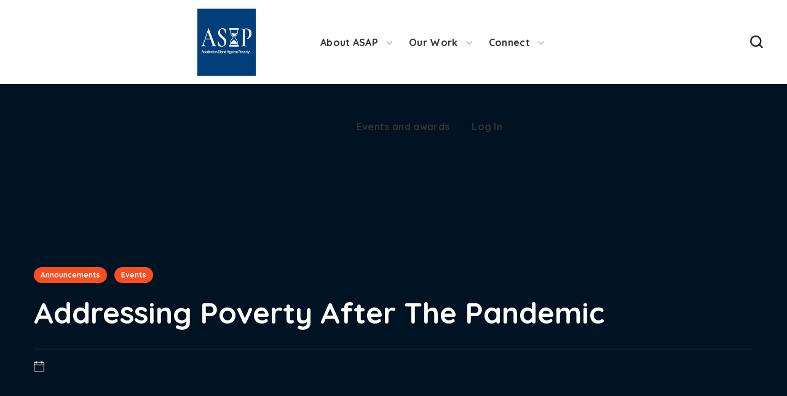

--- FILE ---
content_type: text/css
request_url: https://academicsstand.org/wp-content/themes/bighearts/style.css?ver=1.2.1
body_size: 1879
content:
/*
Theme Name: BigHearts
Theme URI: http://bighearts.webgeniuslab.net/
Author: WebGeniusLab
Author URI: http://webgeniuslab.net/
Description: WebGeniusLab team presents absolutely fresh and powerful WordPress theme. It combines new technologies and functional design that helps to showcase your content in better way. This WordPress theme is developed with attention to details, so you can create effective presentation of a website easily. Enjoy building web pages with our product!
Version: 1.2.1
Requires at least: 5.5
Requires PHP: 7.0
License: GNU General Public License version 3.0
License URI: http://www.gnu.org/licenses/gpl-3.0.html
Text Domain: bighearts
*/

/* Center the combined logo + nav block in the desktop header row. */
.wgl-site-header .wgl-header-row-section_middle .wgl-header-row_wrapper,
.wgl-sticky-header .wgl-header-row-section_middle .wgl-header-row_wrapper {
  justify-content: center !important;
}

.wgl-site-header .wgl-header-row-section_middle .position_left_middle,
.wgl-sticky-header .wgl-header-row-section_middle .position_left_middle {
  position: absolute;
  left: 50%;
  transform: translateX(-50%);
  margin: 0 !important;
  text-align: center !important;
}

.wgl-site-header .wgl-header-row-section_middle .position_left_middle .header_area_container,
.wgl-sticky-header .wgl-header-row-section_middle .position_left_middle .header_area_container {
  display: inline-flex;
  align-items: center;
}

.wgl-site-header .wgl-header-row-section_middle .position_right_middle,
.wgl-sticky-header .wgl-header-row-section_middle .position_right_middle {
  position: absolute;
  right: 0;
}

.wgl-site-header .wgl-header-row-section_middle .wgl-logotype-container + .primary-nav,
.wgl-sticky-header .wgl-header-row-section_middle .wgl-logotype-container + .primary-nav {
  margin-left: 20px;
}

/* Hide sidebar Categories and Search widgets. */
.sidebar-container .widget_categories,
.sidebar-container .widget_search {
  display: none !important;
}


--- FILE ---
content_type: text/css
request_url: https://academicsstand.org/wp-content/themes/bighearts/css/main.css?ver=1.2.1
body_size: 338164
content:
@charset "UTF-8";
/*=====================

##Browser Styles Reset
##Main Styles
    ##General Styles
    ##Header Styles
        #Logo
        #Menu style
        #Mega Menu
        #Sticky Menu
        #Lavalamp
        #Mobile Navigation
    ##Page Title
    ##Header Search
    ##Typography
    ##Footer Styles
    ##Page Search
##Modules
    ##Blog
        #Image Overlay
        #Slider Post
        #Image Post
        #Standard Post
        #Post Share
        #Lists
        #Likes
    ##Comments
    ##Contact Form
    ##Isotope
    ##List Style
    ##Load More
    ##Pagination
    ##Shares
    ##Slick Slider
    ##Scroll Up
##WP Widgets
    #Author
    #Banner
    #Calendar
    #Gallery
    #Main Widgets
    #Navigation Menu
    #Recent Posts
    #Search
    #Tagcloud
    #Text Widget
##Elementor Header Widgets
    ##Defaults
    ##Date
    ##List Info
##Elementor Widgets
    ##Accordion Services
    ##Accordion
    ##Button
    ##Carousel Control
    ##Circuit Services
    ##Clients
    ##Countdown
    ##Counter
    ##Demo Item
    ##Double Headings
    ##Flip Box
    ##Image Comparison
    ##Image Layers
    ##Info Box
    ##Portfolio
    ##Pricing Table
    ##Progress Bar
    ##Satellite Service
    ##Service 1
    ##Tabs
    ##Team
    ##Testimonials
    ##Time Line Vertical
    ##Video Popup
    ##Working Hours
##Responsive

========================*/
/* ==================== ##Browser Reset ==================== */
* {
  box-sizing: border-box;
}
*:focus {
  outline: none !important;
}

html,
body,
div,
span,
applet,
object,
iframe,
table,
caption,
tbody,
tfoot,
thead,
tr,
th,
td,
del,
dfn,
em,
font,
img,
ins,
kbd,
q,
s,
samp,
small,
strike,
strong,
sub,
sup,
tt,
var,
h1,
h2,
h3,
h4,
h5,
h6,
p,
blockquote,
pre,
a,
abbr,
acronym,
address,
big,
cite,
code,
dl,
dt,
dd,
ol,
ul,
li,
fieldset,
form,
label,
legend {
  margin: 0;
  border: 0;
  outline: 0;
  padding: 0;
  font-size: 100%;
  font-family: inherit;
  font-weight: inherit;
  font-style: inherit;
  vertical-align: baseline;
}

body {
  position: relative;
  overflow-x: hidden;
}

body,
html {
  max-width: 100%;
  -moz-osx-font-smoothing: grayscale;
  -webkit-font-smoothing: antialiased;
}

mark {
  padding: 0 5px;
  color: inherit;
}

strong {
  font-weight: 700;
}

pre {
  max-width: 100%;
  margin-top: 18px;
  margin-bottom: 20px;
  padding: 20px;
  word-wrap: break-word;
  background: #ebf0f9;
  overflow: auto;
}

code,
kbd,
tt,
var,
pre {
  font-family: monospace;
}

ul,
ol {
  padding: 0 0 20px 0;
}

li ul {
  padding-bottom: 0;
}

textarea {
  min-height: 50px;
  height: 122px;
}

small {
  font-size: 0.8em;
}

code,
tt,
kbd {
  font-size: 87.5%;
  color: #e83e8c;
  word-break: break-word;
}

i,
cite,
em,
var,
address,
dfn,
q {
  font-style: italic;
}

sub {
  vertical-align: sub;
  font-size: smaller;
}

sup {
  vertical-align: super;
  font-size: smaller;
}

img {
  vertical-align: top;
  max-width: 100%;
  height: auto;
  -webkit-user-select: none;
  user-select: none;
}

label,
legend {
  display: block;
  margin-bottom: 5px;
}

iframe {
  width: 100%;
  display: block;
}

table {
  width: 100%;
  border-collapse: collapse;
}

dl {
  margin-bottom: 1.75em;
}

dt {
  font-weight: 700;
}

dd {
  margin: 0 0 1.75em;
}

p {
  margin: 0 0 20px 0;
}
p:empty {
  display: none;
  padding: 0;
  margin: 0;
}

a {
  transition: all 0.4s;
}
a, a:active, a:focus, a:hover {
  text-decoration: none;
}

p a {
  transition: color 0.3s;
}

/* ==================== ##General Styles ==================== */
input[type=text],
input[type=url],
input[type=search],
input[type=email],
input[type=password],
input[type=tel],
input[type=time],
select,
textarea {
  display: block;
  height: 56px;
  max-width: 100%;
  margin: 0 0 20px 0;
  border: 1px solid #dedede;
  border-radius: 28px;
  padding: 10px 26px;
  font-family: inherit;
  font-size: 16px;
  line-height: 1.7;
  transition: 0.3s;
}
input[type=text]:focus,
input[type=url]:focus,
input[type=search]:focus,
input[type=email]:focus,
input[type=password]:focus,
input[type=tel]:focus,
input[type=time]:focus,
select:focus,
textarea:focus {
  border-color: #eeeeee;
}

input[type=radio],
input[type=checkbox] {
  margin: 5px 0.4375em 0 0;
}
input[type=radio] ~ label,
input[type=checkbox] ~ label {
  display: inline;
}

input[type=text]::placeholder,
input[type=url]::placeholder,
input[type=search]::placeholder,
input[type=email]::placeholder,
input[type=password]::placeholder,
input[type=tel]::placeholder,
input[type=time]::placeholder,
textarea::placeholder {
  font-size: 16px;
  outline: none;
  -webkit-appearance: none;
  transition: 0.4s;
}
input[type=text]:focus::placeholder, input[type=text]:active::placeholder,
input[type=url]:focus::placeholder,
input[type=url]:active::placeholder,
input[type=search]:focus::placeholder,
input[type=search]:active::placeholder,
input[type=email]:focus::placeholder,
input[type=email]:active::placeholder,
input[type=password]:focus::placeholder,
input[type=password]:active::placeholder,
input[type=tel]:focus::placeholder,
input[type=tel]:active::placeholder,
input[type=time]:focus::placeholder,
input[type=time]:active::placeholder,
textarea:focus::placeholder,
textarea:active::placeholder {
  opacity: 0;
}
input[type=text]:focus,
input[type=url]:focus,
input[type=search]:focus,
input[type=email]:focus,
input[type=password]:focus,
input[type=tel]:focus,
input[type=time]:focus,
textarea:focus {
  background-color: #ffffff;
}

input[type=submit],
button {
  display: inline-block;
  height: 50px;
  max-width: 100%;
  margin-bottom: 0;
  border-width: 0;
  border-style: solid;
  border-color: currentColor;
  border-radius: 30px;
  outline: none;
  padding: 6px 26px;
  color: #ffffff;
  cursor: pointer;
  -webkit-appearance: none;
  background: transparent;
  transition: 0.4s;
}
input[type=submit]:hover,
button:hover {
  color: #ffffff;
}
input[type=submit]:focus,
button:focus {
  box-shadow: 0px 0px 10px 0 rgba(0, 0, 0, 0.08);
}

input[type=submit]:hover, input[type=submit]:active, input[type=submit]:focus {
  color: #ffffff;
}

textarea {
  height: 120px;
  padding-top: 15px;
}

.select__field {
  position: relative;
  margin-bottom: 20px;
}
@media (min-width: 380px) {
  .select__field {
    display: inline-block;
  }
}
.select__field:before {
  content: "\f149";
  display: block;
  position: absolute;
  z-index: 0;
  right: 23px;
  font-family: "Flaticon";
  font-size: 9px;
  font-weight: 400;
  line-height: 56px;
  pointer-events: none;
  transform: rotate(90deg);
}
.select__field select {
  margin-bottom: 0;
  padding: 10px 36px 10px 20px;
  -webkit-appearance: none;
  appearance: none;
}

form.post-password-form {
  margin-bottom: 20px;
}
form.post-password-form p:first-child {
  margin-bottom: 24px;
}
form.post-password-form label {
  display: inline-block;
  width: 100%;
  margin-right: 8px;
}
@media (min-width: 600px) {
  form.post-password-form label {
    width: calc(100% - 130px);
    max-width: 270px;
  }
}
form.post-password-form label input[type=password] {
  width: 100%;
  margin-top: 5px;
}
form.post-password-form input[type=submit] {
  height: 55px;
  min-width: 170px;
}
form.post-password-form input[type=submit]:hover {
  color: #ffffff;
}

.wgl-container {
  margin-right: auto;
  margin-left: auto;
  width: 1170px;
}
.wgl-container.full-width {
  width: 100%;
  max-width: 100%;
  margin-left: 0;
  margin-right: 0;
}
.wgl-container .wgl-container {
  width: 100%;
}
.wgl-container .elementor-section-boxed .elementor-section-boxed .elementor-container {
  width: 100%;
}

#main .wgl-container .wgl_wrapper {
  left: 0 !important;
}

.row:after, .row:before,
.wgl-container:after,
.wgl-container:before,
.clearfix:after,
.clearfix:before {
  content: "";
  display: table;
  line-height: 0;
}

.wgl-container:after,
.row:after,
.clear,
.clearfix:after {
  clear: both;
}

[class*=wgl_col-] {
  float: left;
  min-height: 1px;
}

.row {
  margin-left: -15px;
  margin-right: -15px;
}
.row [class*=wgl_col-] {
  display: block;
  width: 100%;
  padding-right: 15px;
  padding-left: 15px;
}

.slick-slider a, .slick-slider a:hover, .slick-slider a:focus {
  transition: 0.4s;
}

a:hover {
  color: inherit;
}

.wgl-icon {
  display: inline-block;
  transition: 0.4s;
}
.wgl-icon svg {
  transition: inherit;
}

.aleft {
  text-align: left;
}
.acenter {
  text-align: center;
}
.aright {
  text-align: right;
}
.ajustify {
  text-align: justify;
}
.aleft .wgl-layout-left {
  justify-content: flex-start;
}
.aleft .wgl-layout-right {
  justify-content: flex-end;
}
.acenter .wgl-layout-left, .acenter .wgl-layout-right {
  justify-content: center;
}
.aright .wgl-layout-left {
  justify-content: flex-end;
}
.aright .wgl-layout-right {
  justify-content: flex-start;
}

.wgl-layout-left, .wgl-layout-right {
  display: flex;
}
.wgl-layout-left .content_wrapper {
  flex-grow: 1;
}
.wgl-layout-right {
  flex-direction: row-reverse;
}
.wgl-layout-right .content_wrapper {
  flex-grow: 1;
}

body[data-elementor-device-mode=tablet] .a-tabletleft {
  text-align: left;
}
body[data-elementor-device-mode=tablet] .a-tabletcenter {
  text-align: center;
}
body[data-elementor-device-mode=tablet] .a-tabletright {
  text-align: right;
}
body[data-elementor-device-mode=tablet] .a-tabletjustify {
  text-align: justify;
}
body[data-elementor-device-mode=tablet] .a-tabletleft .wgl-layout-top {
  justify-content: unset;
}
body[data-elementor-device-mode=tablet] .a-tabletleft .wgl-layout-left {
  justify-content: flex-start;
}
body[data-elementor-device-mode=tablet] .a-tabletleft .wgl-layout-right {
  justify-content: flex-end;
}
body[data-elementor-device-mode=tablet] .a-tabletleft .wgl-layout-tablet-top {
  justify-content: unset;
}
body[data-elementor-device-mode=tablet] .a-tabletleft .wgl-layout-tablet-left {
  justify-content: flex-start;
}
body[data-elementor-device-mode=tablet] .a-tabletleft .wgl-layout-tablet-right {
  justify-content: flex-end;
}
body[data-elementor-device-mode=tablet] .a-tabletcenter .wgl-layout-top {
  justify-content: unset;
}
body[data-elementor-device-mode=tablet] .a-tabletcenter .wgl-layout-left, body[data-elementor-device-mode=tablet] .a-tabletcenter .wgl-layout-right {
  justify-content: center;
}
body[data-elementor-device-mode=tablet] .a-tabletcenter .wgl-layout-tablet-top {
  justify-content: unset;
}
body[data-elementor-device-mode=tablet] .a-tabletcenter .wgl-layout-tablet-left {
  justify-content: center;
}
body[data-elementor-device-mode=tablet] .a-tabletcenter .wgl-layout-tablet-right {
  justify-content: center;
}
body[data-elementor-device-mode=tablet] .a-tabletright .wgl-layout-top {
  justify-content: unset;
}
body[data-elementor-device-mode=tablet] .a-tabletright .wgl-layout-left {
  justify-content: flex-end;
}
body[data-elementor-device-mode=tablet] .a-tabletright .wgl-layout-right {
  justify-content: flex-start;
}
body[data-elementor-device-mode=tablet] .a-tabletright .wgl-layout-tablet-top {
  justify-content: unset;
}
body[data-elementor-device-mode=tablet] .a-tabletright .wgl-layout-tablet-left {
  justify-content: flex-end;
}
body[data-elementor-device-mode=tablet] .a-tabletright .wgl-layout-tablet-right {
  justify-content: flex-start;
}
body[data-elementor-device-mode=tablet] .wgl-layout-tablet-top {
  flex-direction: column;
}
body[data-elementor-device-mode=tablet] .wgl-layout-tablet-top .content_wrapper {
  flex-grow: 0;
}
body[data-elementor-device-mode=tablet] .wgl-layout-tablet-left {
  flex-direction: row;
}
body[data-elementor-device-mode=tablet] .wgl-layout-tablet-left .content_wrapper {
  flex-grow: 1;
}
body[data-elementor-device-mode=tablet] .wgl-layout-tablet-right {
  flex-direction: row-reverse;
}
body[data-elementor-device-mode=tablet] .wgl-layout-tablet-right .content_wrapper {
  flex-grow: 1;
}

body[data-elementor-device-mode=mobile] .a-mobileleft {
  text-align: left;
}
body[data-elementor-device-mode=mobile] .a-mobilecenter {
  text-align: center;
}
body[data-elementor-device-mode=mobile] .a-mobileright {
  text-align: right;
}
body[data-elementor-device-mode=mobile] .a-mobilejustify {
  text-align: justify;
}
body[data-elementor-device-mode=mobile] .a-mobileleft .wgl-layout-top {
  justify-content: unset;
}
body[data-elementor-device-mode=mobile] .a-mobileleft .wgl-layout-left {
  justify-content: flex-start;
}
body[data-elementor-device-mode=mobile] .a-mobileleft .wgl-layout-right {
  justify-content: flex-end;
}
body[data-elementor-device-mode=mobile] .a-mobileleft .wgl-layout-tablet-top {
  justify-content: unset;
}
body[data-elementor-device-mode=mobile] .a-mobileleft .wgl-layout-tablet-left {
  justify-content: flex-start;
}
body[data-elementor-device-mode=mobile] .a-mobileleft .wgl-layout-tablet-right {
  justify-content: flex-end;
}
body[data-elementor-device-mode=mobile] .a-mobilecenter .wgl-layout-top {
  justify-content: unset;
}
body[data-elementor-device-mode=mobile] .a-mobilecenter .wgl-layout-left, body[data-elementor-device-mode=mobile] .a-mobilecenter .wgl-layout-right {
  justify-content: center;
}
body[data-elementor-device-mode=mobile] .a-mobilecenter .wgl-layout-tablet-top {
  justify-content: unset;
}
body[data-elementor-device-mode=mobile] .a-mobilecenter .wgl-layout-tablet-left {
  justify-content: center;
}
body[data-elementor-device-mode=mobile] .a-mobilecenter .wgl-layout-tablet-right {
  justify-content: center;
}
body[data-elementor-device-mode=mobile] .a-mobileright .wgl-layout-top {
  justify-content: unset;
}
body[data-elementor-device-mode=mobile] .a-mobileright .wgl-layout-left {
  justify-content: flex-end;
}
body[data-elementor-device-mode=mobile] .a-mobileright .wgl-layout-right {
  justify-content: flex-start;
}
body[data-elementor-device-mode=mobile] .a-mobileright .wgl-layout-tablet-top {
  justify-content: unset;
}
body[data-elementor-device-mode=mobile] .a-mobileright .wgl-layout-tablet-left {
  justify-content: flex-end;
}
body[data-elementor-device-mode=mobile] .a-mobileright .wgl-layout-tablet-right {
  justify-content: flex-start;
}
body[data-elementor-device-mode=mobile] .wgl-layout-mobile-top {
  flex-direction: column;
}
body[data-elementor-device-mode=mobile] .wgl-layout-mobile-top .content_wrapper {
  flex-grow: 0;
}
body[data-elementor-device-mode=mobile] .wgl-layout-mobile-left {
  flex-direction: row;
}
body[data-elementor-device-mode=mobile] .wgl-layout-mobile-left .content_wrapper {
  flex-grow: 1;
}
body[data-elementor-device-mode=mobile] .wgl-layout-mobile-right {
  flex-direction: row-reverse;
}
body[data-elementor-device-mode=mobile] .wgl-layout-mobile-right .content_wrapper {
  flex-grow: 1;
}

.fullwidth-wrapper {
  width: 100%;
}

.z-index-1 {
  z-index: 1;
}

.relative {
  position: relative;
}

.text-uppercase {
  text-transform: uppercase;
}

.bypostauthor {
  opacity: 1;
}

.ohidden {
  overflow: hidden;
}

.ovisible {
  overflow: visible;
}

.d-block {
  display: block;
}

.d-none {
  display: none;
}

.wp-caption-text,
.wp-caption .wp-caption-text {
  margin: 0.5em 0;
  font-size: 13px;
  text-align: center;
}

.wp-caption,
.gallery-caption {
  font-style: italic;
  max-width: 100%;
  margin-bottom: 1em;
}
.wp-caption img,
.gallery-caption img {
  border-radius: unset;
}

.sticky-sidebar_init #main {
  padding-bottom: 80px;
}

#main {
  padding: 40px 0;
  position: relative;
  z-index: 0;
  min-height: 65vh;
  overflow: hidden;
}

body > #main .row.sidebar_left #main-content {
  float: right;
}

.gm-control-active {
  border-radius: unset;
  box-shadow: none;
}

hr {
  margin: 20px 0 20px;
  border: none;
  border-bottom: 1px solid #1d1f21;
}
hr.wp-block-separator {
  max-width: 100px;
}
hr.wp-block-separator.is-style-wide, hr.wp-block-separator.is-style-dots {
  max-width: 100%;
}

table td,
table th {
  padding: 5px 10px;
  border: 1px solid #ebebee;
  text-align: left;
}
table:not(:last-child) {
  margin-bottom: 22px;
}

.dialog-type-lightbox {
  z-index: 10001;
}

.screen-reader-text {
  position: absolute !important;
  height: 1px;
  width: 1px;
  margin: -1px;
  border: 0;
  padding: 0;
  clip: rect(1px, 1px, 1px, 1px);
  -webkit-clip-path: inset(50%);
  clip-path: inset(50%);
  word-wrap: normal !important;
  overflow: hidden;
}
.screen-reader-text:focus {
  display: block;
  z-index: 100000;
  top: 5px;
  left: 5px;
  width: auto;
  height: auto;
  padding: 15px 23px 14px;
  font-size: 1em;
  line-height: normal;
  color: #444;
  text-decoration: none;
  background-color: #eee;
  clip: auto !important;
  -webkit-clip-path: none;
  clip-path: none;
}

.mejs-container {
  margin-bottom: 20px;
}

.wgl-row-animation > .elementor-container {
  z-index: 1;
}

.extended-parallax {
  position: absolute;
  z-index: -1;
  width: 100%;
}

.wgl-background-image_parallax {
  position: absolute;
  left: 0;
  top: 0;
  width: 100%;
  height: 100%;
  z-index: -1;
}
.wgl-background-image_parallax div {
  height: 100%;
}

.wgl-elementor-shape {
  overflow: hidden;
  position: absolute;
  left: 0;
  width: 100%;
  line-height: 0;
  direction: ltr;
  pointer-events: none;
}
.wgl-elementor-shape-top {
  top: -1px;
}
.wgl-elementor-shape-bottom {
  bottom: -1px;
}
.wgl-elementor-shape svg {
  display: block;
  width: calc(100% + 1.3px);
  position: relative;
  left: 50%;
  transform: translateX(-50%);
}

.wgl-theme-header {
  position: relative;
  z-index: 2;
}
.wgl-theme-header .wrapper a {
  color: inherit;
}
.wgl-theme-header .wrapper .bighearts_module_button a {
  margin-bottom: 0;
  box-shadow: none;
  color: #ffffff;
}
.wgl-theme-header .wgl-sticky-header .wgl-logotype-container > a,
.wgl-theme-header .wgl-sticky-header .wgl-logotype-container > a > img {
  max-height: none !important;
}
.wgl-theme-header .wgl-mobile-header,
.wgl-theme-header .mobile_nav_wrapper .primary-nav .menu,
.wgl-theme-header .wgl-mobile-header i.menu-item__plus {
  display: none;
}
.wgl-theme-header.header_overlap {
  position: absolute;
  z-index: 99;
  width: 100%;
  left: 0;
  top: 0;
}
.wgl-theme-header.header_overlap .wgl-site-header .primary-nav > ul > li > a > span,
.wgl-theme-header.header_overlap .wgl-site-header .primary-nav > ul > li > a > i {
  color: inherit;
}
.wgl-theme-header.header_overlap .wgl-site-header .primary-nav > ul > li > a > span:before {
  background: currentColor;
}
.wgl-theme-header.header_overlap .wgl-site-header .primary-nav > ul > li > a > i:before {
  opacity: 1;
}
.wgl-theme-header.header_overlap .wgl-site-header .primary-nav > ul > li > a > span:after {
  opacity: 1;
  background: currentcolor;
}
.wgl-theme-header.header_shadow {
  box-shadow: 1px 0 10px rgba(0, 0, 0, 0.1);
}
.wgl-theme-header a.wgl-button {
  color: #ffffff;
}

body:not(.elementor-editor-active) .wgl-theme-header .elementor-column,
body:not(.elementor-editor-active) .wgl-theme-header .elementor-column-wrap,
body:not(.elementor-editor-active) .wgl-theme-header .elementor-widget-wrap,
body:not(.elementor-editor-active) .wgl-theme-header .elementor-widget[data-widget_type="wgl-menu.default"] {
  position: static;
}

.wgl-header-row .wgl-header-row_wrapper {
  display: flex;
  position: relative;
  flex-flow: row nowrap;
  align-items: center;
  justify-content: space-between;
}
.wgl-header-row .header_side.display_normal {
  flex: 0 auto;
}
.wgl-header-row .header_side.display_grow {
  flex: 1;
}
.wgl-header-row .header_side.display_grow .primary-nav > .menu {
  white-space: nowrap;
}
.wgl-header-row .header_side.v_align_middle {
  align-self: center;
}
.wgl-header-row .header_side.v_align_bottom {
  align-self: flex-end;
}
.wgl-header-row .header_side.v_align_bottom .primary-nav > ul > li > a {
  align-self: flex-end;
  align-items: flex-end;
}
.wgl-header-row .header_side.v_align_bottom .header_area_container > *,
.wgl-header-row .header_side.v_align_bottom .header_search-button {
  vertical-align: bottom;
}
.wgl-header-row .header_side.v_align_top {
  align-self: flex-start;
}
.wgl-header-row .header_side.v_align_top .primary-nav .lavalamp-object {
  top: 0;
  bottom: auto;
}
.wgl-header-row .header_side.v_align_top .primary-nav .lavalamp-object:before {
  transform: rotate(0.5turn);
}
.wgl-header-row .header_side.v_align_top .primary-nav > ul > li > a {
  align-self: flex-start;
  align-items: flex-start;
}
.wgl-header-row .header_side.v_align_top .header_area_container > *,
.wgl-header-row .header_side.v_align_top .header_search-button {
  vertical-align: top;
}
.wgl-header-row .header_side.h_align_left {
  text-align: left;
}
.wgl-header-row .header_side.h_align_center {
  text-align: center;
}
.wgl-header-row .header_side.h_align_right {
  text-align: right;
}
.wgl-header-row .header_side.display_grow.h_align_right {
  margin-left: auto;
}
.wgl-header-row .header_side.display_grow.h_align_center {
  margin-right: auto;
  margin-left: auto;
}
.wgl-header-row .header_side.display_grow.h_align_left {
  margin-right: auto;
}
.wgl-header-row .header_side.display_grow.h_align_left .header_area_container {
  justify-content: flex-start;
}
.wgl-header-row .header_side.display_grow.h_align_center .header_area_container {
  justify-content: center;
}
.wgl-header-row .header_side.display_grow.h_align_right .header_area_container {
  justify-content: flex-end;
}
.wgl-header-row .header_side[class^=position_center] .header_area_container > div.mini-cart {
  padding: 0;
}
.wgl-header-row .header_side[class^=position_center] .primary-nav > ul li.mega-menu > ul.mega-menu {
  left: 0;
  right: 0;
  margin: 0 auto;
}
.wgl-header-row .header_side[class^=position_left] .header_area_container > *:last-child {
  padding-right: 0;
}
.wgl-header-row .header_side[class^=position_right] .header_area_container > *:first-child {
  padding-left: 0;
}
.wgl-header-row .header_side[class^=position_left] .primary-nav ul li ul {
  left: 0;
  right: auto;
}
.wgl-header-row .header_side[class^=position_left] .primary-nav > ul > li ul .sub-menu {
  left: 100%;
  right: auto;
}
.wgl-header-row .header_side[class^=position_left] .primary-nav > ul > li:nth-last-child(1) > .sub-menu, .wgl-header-row .header_side[class^=position_left] .primary-nav > ul > li:nth-last-child(2) > .sub-menu, .wgl-header-row .header_side[class^=position_left] .primary-nav > ul > li:nth-last-child(3) > .sub-menu, .wgl-header-row .header_side[class^=position_left] .primary-nav > ul > li:nth-last-child(4) > .sub-menu {
  left: 0;
  right: auto;
}
.wgl-header-row .header_side[class^=position_left] .primary-nav > ul > li:nth-last-child(1) > .sub-menu .sub-menu, .wgl-header-row .header_side[class^=position_left] .primary-nav > ul > li:nth-last-child(2) > .sub-menu .sub-menu, .wgl-header-row .header_side[class^=position_left] .primary-nav > ul > li:nth-last-child(3) > .sub-menu .sub-menu, .wgl-header-row .header_side[class^=position_left] .primary-nav > ul > li:nth-last-child(4) > .sub-menu .sub-menu {
  left: calc(100% + 5px);
  right: auto;
}

.wgl-header-row .header_side,
.wgl-header-row .header_render_editor,
.wgl-header-row .wrapper,
.wgl-header-row .header_area_container {
  max-width: 100%;
  box-sizing: border-box;
}

.header_area_container {
  display: inline-block;
  height: 100%;
  max-height: 100%;
}
.header_area_container > * {
  display: inline-block;
  vertical-align: middle;
}

.delimiter {
  position: relative;
}

.wgl-logotype-container img {
  vertical-align: middle;
  max-height: 100%;
}
.wgl-logotype-container a {
  color: inherit;
}
.wgl-logotype-container .logo-name {
  font-size: 38px;
  line-height: 1;
  color: inherit;
}

header:not(.wgl-menu-outer_content) > .wgl-logotype-container .logo-name {
  width: 200px;
  width: min-content;
  font-size: 30px;
  white-space: pre-line;
}

.primary-nav {
  letter-spacing: 0.02em;
}
.primary-nav a {
  transition: 0.3s;
}
.primary-nav.align-left {
  text-align: left;
}
.primary-nav.align-left > ul.menu > li.mega-menu-links > ul.mega-menu.sub-menu,
.primary-nav.align-left > ul.menu > li.mega-cat > div.mega-menu-container {
  left: 0;
  right: auto;
}
.primary-nav.align-center {
  text-align: center;
}
.primary-nav.align-center > ul.menu > li.mega-menu-links > ul.mega-menu.sub-menu,
.primary-nav.align-center > ul.menu > li.mega-cat > div.mega-menu-container {
  left: 0;
  right: 0;
  margin-left: auto;
  margin-right: auto;
}
.primary-nav.align-right {
  text-align: right;
}
.primary-nav.align-right > ul.menu > li.mega-menu-links > ul.mega-menu.sub-menu,
.primary-nav.align-right > ul.menu > li.mega-cat > div.mega-menu-container {
  left: auto;
  right: 0;
}
.primary-nav .lavalamp {
  position: static;
}
.primary-nav .lavalamp-object {
  position: absolute;
  z-index: 0;
  left: 0;
  bottom: 0;
  font-size: 24px;
  line-height: 9px;
  opacity: 0;
}
.primary-nav .lavalamp-object:before {
  display: inline-block;
}
.primary-nav .lavalamp_animate .lavalamp-object {
  opacity: 1;
}
.primary-nav > ul.lavalamp > li > a > span:after {
  display: none !important;
}
.primary-nav ul:hover li:not(:hover) {
  z-index: 0;
  position: relative;
}
.primary-nav ul li {
  display: inline-block;
  vertical-align: middle;
  line-height: inherit;
}
.primary-nav > ul li {
  position: relative;
  padding-left: 0;
}
.primary-nav > ul li.mega-menu {
  position: static !important;
}
.primary-nav > ul li.mega-menu > ul.mega-menu {
  left: 0;
  right: 0;
  margin-left: auto;
  margin-right: auto;
}
.primary-nav > ul {
  height: 100%;
  margin-left: 0;
  padding: 0;
}
.primary-nav > ul:not(.lavalamp) > li:hover > a > span:not(.button_switcher):after, .primary-nav > ul:not(.lavalamp) > li:hover > a > span:not(.button_switcher):before {
  width: calc(100% + 10px);
}
.primary-nav > ul > li {
  height: 100%;
}
.primary-nav > ul > li[class*=current] > a > span:after, .primary-nav > ul > li[class*=current] > a > span:before {
  width: calc(100% + 10px);
}
.primary-nav > ul > li.mega-menu-links > ul.mega-menu {
  padding: 25px 25px 5px;
}
.primary-nav > ul > li > a {
  display: flex;
  position: relative;
  z-index: 1;
  height: 100%;
  align-items: center;
  padding: 0 24px;
  color: inherit;
  transition: 0.45s;
}
.primary-nav > ul > li > a > span {
  position: relative;
}
.primary-nav > ul > li:hover > a > span:after {
  width: 20px;
}
.primary-nav > ul > li.menu-item-has-children > a > span + i.menu-item__plus,
.primary-nav > ul > li.mega-menu.mega-cat > a > span + i.menu-item__plus {
  position: relative;
  width: 14px;
  padding-left: 13px;
  font-style: normal;
  font-weight: 300;
  transition: inherit;
}
.primary-nav > ul > li.menu-item-has-children > a > span + i.menu-item__plus:before,
.primary-nav > ul > li.mega-menu.mega-cat > a > span + i.menu-item__plus:before {
  content: "\f14a";
  font-family: flaticon;
  font-size: 10px;
  transform: rotate(-90deg);
  display: inline-block;
}
.primary-nav > ul > li.menu-item-has-children:not(:hover) > a > span + i.menu-item__plus,
.primary-nav > ul > li.mega-menu.mega-cat:not(:hover) > a > span + i.menu-item__plus {
  color: rgba(152, 152, 152, 0.7);
}
.primary-nav ul li ul ul {
  top: -3px;
  left: 100%;
}
.primary-nav ul li ul li {
  display: block;
}
.primary-nav ul li ul li > a > span,
.primary-nav ul li ul li > a > i {
  position: relative;
  transition: 0.3s ease-in-out;
}
.primary-nav ul li ul li > a > span {
  padding-right: 0;
}
.primary-nav ul li ul li > a > span .item_text {
  position: relative;
  z-index: 1;
}
.primary-nav ul li ul li:hover ul {
  top: -22px;
}
.primary-nav ul li ul li:hover > a > span:not(.button_switcher) + i.menu-item__plus, .primary-nav ul li ul li.menu-item-has-children:hover > a > span:not(.button_switcher) + i.menu-item__plus, .primary-nav ul li ul li[class*=current] > a > span:not(.button_switcher) + i.menu-item__plus {
  color: inherit;
}
.primary-nav ul li ul .menu-item {
  line-height: inherit;
}
.primary-nav ul li ul .menu-item a {
  display: flex;
  align-items: center;
  justify-content: space-between;
  padding: 2px 34px 2px 34px;
  color: inherit;
  opacity: 1;
  transition: 0s;
}
.primary-nav ul li ul .menu-item:hover > a > .menu-item__plus {
  transform: translateX(10px);
}
.primary-nav ul li ul,
.primary-nav ul li div.mega-menu-container {
  display: block;
  position: absolute;
  z-index: 555;
  top: calc(100% + 15px);
  left: -12px;
  min-width: 200px;
  white-space: nowrap;
  margin-top: 0;
  margin-left: 0;
  border-radius: 10px;
  padding: 21px 0 27px;
  text-align: left;
  box-shadow: 0px 0px 38px 0px rgba(0, 0, 0, 0.15);
  opacity: 0;
  visibility: hidden;
  transition: 0.3s ease-in;
}
.primary-nav ul li:hover > ul,
.primary-nav ul li:hover > div.mega-menu-container {
  z-index: 556;
  top: calc(100% + 5px);
  opacity: 1;
  visibility: visible;
  transform: rotateX(0) translateZ(0);
}
.primary-nav ul li:hover > ul.mega-menu > ul.mega-menu, .primary-nav ul li:hover > ul.mega-menu > li > ul.mega-menu,
.primary-nav ul li:hover > ul > ul.mega-menu,
.primary-nav ul li:hover > ul > li > ul.mega-menu,
.primary-nav ul li:hover > div.mega-menu-container.mega-menu > ul.mega-menu,
.primary-nav ul li:hover > div.mega-menu-container.mega-menu > li > ul.mega-menu,
.primary-nav ul li:hover > div.mega-menu-container > ul.mega-menu,
.primary-nav ul li:hover > div.mega-menu-container > li > ul.mega-menu {
  opacity: 1;
  visibility: visible;
  transform: rotateX(0) translateZ(0);
}
.primary-nav ul li ul:not(.mega-menu) li.menu-item-has-children > a > span + .menu-item__plus {
  padding-left: 10px;
  font-size: 0.6em;
  line-height: 1;
  font-style: normal;
  color: #adadad;
}
.primary-nav ul li ul:not(.mega-menu) li.menu-item-has-children > a > span + .menu-item__plus:before {
  content: "\f149";
  font-family: flaticon;
}
.primary-nav > .menu > .menu-item:last-child > .sub-menu {
  right: 0;
}
.primary-nav > .menu > .menu-item:last-child > .sub-menu,
.primary-nav > .menu > .menu-item:last-child > .sub-menu .sub-menu {
  left: auto;
}
.primary-nav > .menu > .menu-item:last-child > .sub-menu .sub-menu {
  right: 100%;
}
.primary-nav > .menu > .menu-item > .sub-menu.wgl-submenu-position-left {
  left: auto !important;
  right: 0 !important;
}
.primary-nav > .menu > .menu-item > .sub-menu.wgl-submenu-position-right {
  right: auto !important;
  left: 0 !important;
}
.primary-nav ul.sub-menu.wgl-submenu-position-left {
  left: auto !important;
  right: 100% !important;
}
.primary-nav ul.sub-menu.wgl-submenu-position-right {
  right: auto !important;
  left: 100% !important;
}

.admin-bar .wgl-sticky-header {
  top: 32px;
}

.primary-nav ul li.mega-menu-links > ul {
  padding: 0;
  box-sizing: border-box;
  width: 1170px;
  display: flex;
  flex-wrap: wrap;
}
.primary-nav ul li.mega-menu-links > ul > li {
  float: left;
  box-sizing: border-box;
  margin-top: 5px;
  margin-bottom: 20px;
  margin-left: 0;
  margin-right: 0;
  padding: 0;
  font-size: 16px !important;
  font-weight: 600 !important;
}
.primary-nav ul li.mega-menu-links > ul > li:after {
  content: unset;
  display: none;
  position: absolute;
  top: 30px;
  right: 0;
  width: 1px;
  height: calc(100% - 60px);
  background: unset;
}
.primary-nav ul li.mega-menu-links > ul > li:hover ~ li {
  z-index: 0;
}
.primary-nav ul li.mega-menu-links > ul > li.hide-mega-headings > a {
  display: none;
}
.primary-nav ul li.mega-menu-links > ul > li:hover > a > span {
  background: none !important;
}
.primary-nav ul li.mega-menu-links > ul > li > a {
  position: relative;
  padding: 4px 15px 0;
}
.primary-nav ul li.mega-menu-links > ul > li > a > span {
  padding-left: 0 !important;
  pointer-events: none;
}
.primary-nav ul li.mega-menu-links > ul > li > a:after {
  display: none;
}
.primary-nav ul li.mega-menu-links.mega-columns-1col > ul > li {
  width: 100%;
}
.primary-nav ul li.mega-menu-links.mega-columns-1col > ul > li:after {
  display: none;
}
.primary-nav ul li.mega-menu-links.mega-columns-2col > ul > li {
  width: 50%;
}
.primary-nav ul li.mega-menu-links.mega-columns-2col > ul > li:nth-child(2n):after {
  display: none;
}
.primary-nav ul li.mega-menu-links.mega-columns-3col > ul > li {
  width: 33.33333%;
}
.primary-nav ul li.mega-menu-links.mega-columns-3col > ul > li:nth-child(3n):after {
  display: none;
}
.primary-nav ul li.mega-menu-links.mega-columns-4col > ul > li {
  width: 25%;
}
.primary-nav ul li.mega-menu-links.mega-columns-4col > ul > li:nth-child(4n):after {
  display: none;
}
.primary-nav ul li.mega-menu-links.mega-columns-5col > ul > li {
  width: 20%;
}
.primary-nav ul li.mega-menu-links.mega-columns-5col > ul > li:nth-child(5n):after {
  display: none;
}
.primary-nav ul li.mega-menu-links.mega-columns-6col > ul > li {
  width: 16.66666%;
}
.primary-nav ul li.mega-menu-links.mega-columns-6col > ul > li:nth-child(6n):after {
  display: none;
}
.primary-nav ul li.mega-menu-links > ul.mega-menu > li > ul {
  position: relative;
  left: 0 !important;
  right: auto !important;
  padding-top: 6px;
  padding-bottom: 0px;
  top: 0;
  opacity: 0;
  min-width: auto;
  visibility: hidden;
  margin-top: 0;
  background: transparent;
  border: 0;
  box-shadow: none;
}
.primary-nav ul li.mega-menu-links > ul.mega-menu > li > ul > li {
  padding-left: 0;
  padding-right: 0;
}
.primary-nav ul li.mega-menu-links > ul.mega-menu > li > ul > li ul {
  left: 100% !important;
  right: auto !important;
}
.primary-nav ul li.mega-menu-links > ul.mega-menu .item_text {
  display: flex;
  flex-direction: column;
  text-align: center;
}
.primary-nav ul li.mega-menu-links > ul.mega-menu .item_text > img {
  box-shadow: 0px 5px 15px 0px rgba(0, 0, 0, 0.08);
  border-radius: 4px;
  margin-bottom: 10px;
  transition: 0.4s;
}
.primary-nav ul li.mega-menu-links > ul.mega-menu > .menu-item > a {
  font-size: 18px;
  font-weight: 700;
}
.primary-nav ul li.mega-menu-links > ul.mega-menu > .menu-item > a:hover .item_text > img {
  transform: translateY(-10px);
}

.wgl-mobile-header .primary-nav ul li.mega-menu-links > ul.mega-menu .item_text > img {
  display: none;
}
.wgl-mobile-header .primary-nav ul li.mega-menu-links > ul.mega-menu > .menu-item > a {
  font-size: inherit;
  font-weight: inherit;
}

body:not(.home):not(.bighearts-blog-type-overlay) > header + #main, body.home.blog > header + #main {
  border-top: 1px solid rgba(31, 46, 44, 0.1);
}

.wgl-sticky-header {
  position: fixed;
  z-index: 99999;
  top: 0;
  left: 0;
  width: 100%;
  transform: translateY(-100%);
  overflow: hidden;
  opacity: 0;
  transition: 0.3s;
}
.wgl-sticky-header.sticky_active {
  overflow: visible;
  transform: translateY(0);
  opacity: 1;
}
.wgl-sticky-header.header_sticky_shadow {
  box-shadow: 1px 0 10px rgba(0, 0, 0, 0.1);
}

.wgl-mobile-header .wgl-header-row {
  display: flex;
  align-items: center;
}
.wgl-mobile-header .primary-nav ul li a span:after {
  display: none;
}
.wgl-mobile-header .header_search-button,
.wgl-mobile-header .header_search-close {
  color: inherit;
}

header nav.submenu-disable .menu-item__plus,
header nav.submenu-disable .sub-menu {
  display: none;
}

.wgl-cart-header {
  position: fixed;
  z-index: 99999;
  top: 0;
  left: 0;
}

body.single-header.elementor-editor-active .wgl-site-header,
body.single-header.elementor-editor-active .wgl-site-header .primary-nav {
  display: block;
}

.lavalamp .lavalamp-object {
  transition-property: transform, width, height, opacity;
}
.lavalamp .lavalamp-object.ease-in-out {
  transition-timing-function: ease-in-out;
}
.lavalamp .lavalamp-object.linear {
  transition-timing-function: linear;
}
.lavalamp .lavalamp-object.easeInQuad {
  transition-timing-function: cubic-bezier(0.55, 0.085, 0.68, 0.53);
}
.lavalamp .lavalamp-object.easeInCubic {
  transition-timing-function: cubic-bezier(0.55, 0.055, 0.675, 0.19);
}
.lavalamp .lavalamp-object.easeInQuart {
  transition-timing-function: cubic-bezier(0.895, 0.03, 0.685, 0.22);
}
.lavalamp .lavalamp-object.easeInQuint {
  transition-timing-function: cubic-bezier(0.755, 0.05, 0.855, 0.06);
}
.lavalamp .lavalamp-object.easeInSine {
  transition-timing-function: cubic-bezier(0.47, 0, 0.745, 0.715);
}
.lavalamp .lavalamp-object.easeInExpo {
  transition-timing-function: cubic-bezier(0.95, 0.05, 0.795, 0.035);
}
.lavalamp .lavalamp-object.easeInCirc {
  transition-timing-function: cubic-bezier(0.6, 0.04, 0.98, 0.335);
}
.lavalamp .lavalamp-object.easeInBack {
  transition-timing-function: cubic-bezier(0.6, -0.28, 0.735, 0.045);
}
.lavalamp .lavalamp-object.easeOutQuad {
  transition-timing-function: cubic-bezier(0.25, 0.46, 0.45, 0.94);
}
.lavalamp .lavalamp-object.easeOutCubic {
  transition-timing-function: cubic-bezier(0.215, 0.61, 0.355, 1);
}
.lavalamp .lavalamp-object.easeOutQuart {
  transition-timing-function: cubic-bezier(0.165, 0.84, 0.44, 1);
}
.lavalamp .lavalamp-object.easeOutQuint {
  transition-timing-function: cubic-bezier(0.23, 1, 0.32, 1);
}
.lavalamp .lavalamp-object.easeOutSine {
  transition-timing-function: cubic-bezier(0.39, 0.575, 0.565, 1);
}
.lavalamp .lavalamp-object.easeOutExpo {
  transition-timing-function: cubic-bezier(0.19, 1, 0.22, 1);
}
.lavalamp .lavalamp-object.easeOutCirc {
  transition-timing-function: cubic-bezier(0.075, 0.82, 0.165, 1);
}
.lavalamp .lavalamp-object.easeOutBack {
  transition-timing-function: cubic-bezier(0.175, 0.885, 0.32, 1.275);
}
.lavalamp .lavalamp-object.easeInOutQuad {
  transition-timing-function: cubic-bezier(0.455, 0.03, 0.515, 0.955);
}
.lavalamp .lavalamp-object.easeInOutCubic {
  transition-timing-function: cubic-bezier(0.645, 0.045, 0.355, 1);
}
.lavalamp .lavalamp-object.easeInOutQuart {
  transition-timing-function: cubic-bezier(0.645, 0.045, 0.355, 1);
}
.lavalamp .lavalamp-object.easeInOutQuint {
  transition-timing-function: cubic-bezier(0.86, 0, 0.07, 1);
}
.lavalamp .lavalamp-object.easeInOutSine {
  transition-timing-function: cubic-bezier(0.445, 0.05, 0.55, 0.95);
}
.lavalamp .lavalamp-object.easeInOutExpo {
  transition-timing-function: cubic-bezier(1, 0, 0, 1);
}
.lavalamp .lavalamp-object.easeInOutCirc {
  transition-timing-function: cubic-bezier(0.785, 0.135, 0.15, 0.86);
}
.lavalamp .lavalamp-object.easeInOutBack {
  transition-timing-function: cubic-bezier(0.68, -0.55, 0.265, 1.55);
}

/* ==================== #Mobile Navigation ==================== */
.hamburger-box {
  display: none;
  cursor: pointer;
}
.hamburger-box .hamburger-inner {
  width: 20px;
  line-height: 0;
}
.hamburger-box .hamburger-inner span {
  display: inline-block;
  position: relative;
  width: 20px;
  height: 2px;
  vertical-align: top;
  background: currentColor;
}
.hamburger-box .hamburger-inner span + span {
  margin-top: 5px;
}

body.mobile_switch_on .hamburger-inner span:nth-child(1) {
  animation: ease 0.7s 0.4s burger_top-1-45 forwards;
}
body.mobile_switch_on .hamburger-inner span:nth-child(2) {
  animation: ease 0.7s 0.4s burger_scaled-1 forwards;
}
body.mobile_switch_on .hamburger-inner span:nth-child(3) {
  animation: ease 0.7s 0.4s burger_bottom-1-135 forwards;
}
body.mobile_switch_off .hamburger-inner span:nth-child(1) {
  animation: ease 0.7s 0.4s burger_top-2-45 backwards;
}
body.mobile_switch_off .hamburger-inner span:nth-child(2) {
  animation: ease 0.7s 0.4s burger_scaled-2 backwards;
}
body.mobile_switch_off .hamburger-inner span:nth-child(3) {
  animation: ease 0.7s 0.4s burger_bottom-2-135 backwards;
}

body.mobile_switch_on .mobile_nav_wrapper .wgl-menu_overlay {
  opacity: 1;
  visibility: visible;
}

.mobile_nav_wrapper .wgl-menu_overlay {
  position: fixed;
  top: 0;
  left: 0;
  width: 100%;
  height: 100%;
  background: rgba(0, 0, 0, 0.3);
  visibility: hidden;
  opacity: 0;
  transition: 0.45s ease-in-out;
}

.mobile_nav_wrapper .primary-nav {
  width: calc(100% + 17px);
}
.mobile_nav_wrapper .primary-nav ul li ul li > a > span:before,
.mobile_nav_wrapper .primary-nav ul li ul li.menu-item-has-children:after,
.mobile_nav_wrapper .primary-nav ul li ul li.menu-item-has-children > a:after,
.mobile_nav_wrapper .primary-nav > ul > li.menu-item-has-children > a:after,
.mobile_nav_wrapper .primary-nav ul li ul li > a:before,
.mobile_nav_wrapper .primary-nav > ul > li > a:after,
.mobile_nav_wrapper .primary-nav > ul > li.menu-item-has-children > a:after,
.mobile_nav_wrapper .primary-nav > ul > li.mega-menu.mega-cat > a:after,
.mobile_nav_wrapper .primary-nav > ul > li > a span:before {
  display: none;
}
.mobile_nav_wrapper .primary-nav > ul > li > a > span {
  padding-right: 0 !important;
}
.mobile_nav_wrapper .primary-nav > ul li {
  position: static;
}
.mobile_nav_wrapper .primary-nav ul li a {
  position: relative;
}
.mobile_nav_wrapper .primary-nav ul li ul li.current-menu-ancestor.current-menu-parent > a > span,
.mobile_nav_wrapper .primary-nav ul li ul li.current-menu-item > a > span,
.mobile_nav_wrapper .primary-nav ul li ul li.current_page_item > a > span,
.mobile_nav_wrapper .primary-nav ul li ul li:hover > a > span {
  color: inherit;
}

.wgl-mobile-header .mobile_nav_wrapper .primary-nav ul li ul.sub-menu {
  position: relative;
  top: 0 !important;
  left: 0 !important;
  right: 0 !important;
  width: 100%;
  box-sizing: border-box;
  padding: 0 0 0 30px;
  min-width: auto;
  color: inherit;
  opacity: 1;
  visibility: visible;
  transition: 0s;
  white-space: initial;
  overflow: hidden;
  transform: none !important;
}

body.admin-bar .wgl-menu_outer {
  top: 32px;
  height: calc(100vh - 32px);
}

.wgl-menu_outer {
  position: fixed;
  z-index: 999;
  background-color: #222328;
  transition: opacity 0.2s;
  overflow: hidden;
  width: 400px;
  height: 100%;
  top: 0;
  transform: translateX(-100%);
  transition: transform 0.45s ease-in-out;
  -webkit-user-select: none;
  user-select: none;
}
.wgl-menu_outer.menu-position_right {
  right: 0;
  transform: translateX(100%);
}
.wgl-menu_outer.menu-position_right .wgl-menu-outer_header {
  right: auto;
  left: -45px;
}
.wgl-menu_outer .mobile-hamburger-close {
  position: relative;
  z-index: 999;
  border-radius: 5px;
  line-height: 0;
}
.wgl-menu_outer .wgl-menu-outer_header {
  position: absolute;
  top: 29px;
  right: -45px;
}
.wgl-menu_outer .wgl-menu-outer_header .hamburger-box {
  padding: 12px 10px;
}
.wgl-menu_outer .wgl-menu_content {
  position: relative;
  width: 100%;
  height: 100%;
}
.wgl-menu_outer .wgl-menu-outer_content {
  position: absolute;
  padding: 30px;
  width: 100%;
  bottom: 17px;
  top: 0;
  right: 0;
  left: 0;
  overflow-y: scroll;
  scrollbar-width: none;
}
.wgl-menu_outer .wgl-menu-outer_content::-webkit-scrollbar {
  display: none;
}

body.mobile_switch_on {
  position: fixed;
  overflow: hidden;
  width: 100%;
  height: 100%;
}
body.mobile_switch_on .wgl-menu_outer {
  transform: translateX(0%);
  overflow: visible;
}

.mobile_nav_wrapper .wgl-menu-outer_content > * {
  margin-top: 20px;
}
.mobile_nav_wrapper .wgl-menu-outer_content > *:first-child {
  margin-top: 0;
}

.mobile_nav_wrapper .primary-nav .wgl-logotype-container {
  margin-bottom: 20px;
}
.mobile_nav_wrapper .primary-nav > ul.mobile_switch_on {
  display: block !important;
  position: relative;
  left: 0;
  width: 100%;
  height: auto;
  margin: 0;
  padding: 0;
  text-align: left;
}

.mobile_nav_wrapper .primary-nav ul.mobile_switch_on li {
  display: block;
  float: none;
  height: auto;
  padding: 0;
}
.mobile_nav_wrapper .primary-nav ul.mobile_switch_on li div.mega-menu-container {
  display: none !important;
}
.mobile_nav_wrapper .primary-nav ul.mobile_switch_on li:before {
  display: none;
}
.mobile_nav_wrapper .primary-nav ul.mobile_switch_on li.mega-menu-links > .mega-menu.sub-menu {
  min-height: inherit !important;
  padding-right: 0 !important;
  padding-left: 30px !important;
  max-width: none !important;
  background-image: none !important;
}
.mobile_nav_wrapper .primary-nav ul.mobile_switch_on li.mega-menu-links > .mega-menu.sub-menu li {
  width: 100%;
  margin-top: 0;
  font-weight: inherit !important;
}
.mobile_nav_wrapper .primary-nav ul.mobile_switch_on li.mega-menu-links > .mega-menu.sub-menu li.hide-mega-headings a {
  display: block;
}
.mobile_nav_wrapper .primary-nav ul.mobile_switch_on li.mega-menu-links > .mega-menu.sub-menu li ul.show_sub_menu {
  visibility: visible;
  opacity: 1;
}
.mobile_nav_wrapper .primary-nav ul.mobile_switch_on li.mega-menu-links > .mega-menu.sub-menu li ul li:after {
  display: none;
}
.mobile_nav_wrapper .primary-nav ul.mobile_switch_on li.mega-menu-links > .mega-menu.sub-menu li:after {
  display: none;
}

.mobile_nav_wrapper .primary-nav ul.mobile_switch_on li a {
  margin: 0;
  padding: 10px 0;
}
.mobile_nav_wrapper .primary-nav ul.mobile_switch_on li a span {
  display: inline;
}
.mobile_nav_wrapper .primary-nav ul.mobile_switch_on li a span.menu-item_plus {
  display: none;
}
.mobile_nav_wrapper .primary-nav ul.mobile_switch_on li:not([class*=current]):hover a {
  color: inherit;
}

.mobile_nav_wrapper .primary-nav ul li ul li {
  border-bottom: 0 !important;
  margin: 0;
}
.mobile_nav_wrapper .primary-nav ul li ul li:hover > a {
  background: transparent;
  color: inherit;
}
.mobile_nav_wrapper .primary-nav ul li ul li > a:after {
  display: none;
}
.mobile_nav_wrapper .primary-nav ul li ul li > a > span {
  padding: 0;
  background: none !important;
}

.mobile_nav_wrapper .primary-nav ul li.mega-menu-links > ul > li > a:before {
  display: none;
}

.mobile_nav_wrapper .primary-nav ul li.mega-menu-links > ul > li:hover > a > span {
  color: inherit;
}

.mobile_nav_wrapper .primary-nav ul li ul.sub-menu,
.mobile_nav_wrapper .primary-nav ul li.mega-menu-links > ul.mega-menu > li > ul > li ul,
.mobile_nav_wrapper .primary-nav ul li.mega-menu-links > ul.mega-menu > li > ul {
  box-shadow: none;
  margin-top: 0;
  border: none;
  width: 100%;
  transition: 0s;
  background-color: #222328;
  display: none;
}
.mobile_nav_wrapper .primary-nav ul li ul.sub-menu:after,
.mobile_nav_wrapper .primary-nav ul li.mega-menu-links > ul.mega-menu > li > ul > li ul:after,
.mobile_nav_wrapper .primary-nav ul li.mega-menu-links > ul.mega-menu > li > ul:after {
  display: none;
}

.mobile_nav_wrapper .primary-nav ul li.mega-menu-links > ul.mega-menu > li > ul {
  padding-top: 0;
  padding-bottom: 0;
}

.mobile_nav_wrapper .primary-nav ul li ul.sub-menu li:hover, .mobile_nav_wrapper .primary-nav ul li ul.sub-menu li:focus {
  padding-left: 0;
}

.mobile_nav_wrapper .primary-nav .button_switcher {
  position: absolute;
  z-index: 1;
  top: 50%;
  right: 0;
  width: 50px;
  height: 50px;
  transform: translateY(-50%);
  margin-right: 0;
  cursor: pointer;
  pointer-events: auto;
}
.mobile_nav_wrapper .primary-nav .button_switcher:before {
  content: "";
  display: inline-block;
  border-top-width: 1px;
  border-top-style: solid;
  border-left-width: 1px;
  border-left-style: solid;
  transform: translate(-50%, -50%) rotate(135deg);
  opacity: 0.8;
  transition: 0.3s ease;
  background: none !important;
  position: absolute;
  top: 50%;
  left: 50%;
  margin: auto;
  width: 8px;
  height: 8px;
  visibility: visible;
  margin-top: 0;
  margin-left: 0 !important;
  border-radius: 0;
  color: inherit;
}
.mobile_nav_wrapper .primary-nav .button_switcher:after {
  content: "";
  display: block;
  position: absolute;
  top: 15%;
  left: 15%;
  width: 70%;
  height: 70%;
  opacity: 0.01;
  background-color: #ffffff;
  transition: 0.2s;
}
.mobile_nav_wrapper .primary-nav .button_switcher:hover:after, .mobile_nav_wrapper .primary-nav .button_switcher:focus:after {
  opacity: 0.02;
}
.mobile_nav_wrapper .primary-nav .button_switcher.is-active:before {
  transform: translate(-50%, -50%) rotate(225deg);
}

.mobile_nav_wrapper .search_mobile_menu .header_search-field {
  border-radius: 5px;
}

.wgl-mobile-header .mini-cart {
  position: static;
}

.wgl-mobile-header .wgl-header-row .header_side[class^=position_right] .header_area_container > * {
  padding-left: 25px;
}
.wgl-mobile-header .wgl-header-row .header_side[class^=position_right] .header_area_container > *:first-child {
  padding-left: 0;
}

.wgl-mobile-header .wgl-header-row .header_side[class^=position_left] .header_area_container > * {
  padding-right: 25px;
}
.wgl-mobile-header .wgl-header-row .header_side[class^=position_left] .header_area_container > *:last-child {
  padding-right: 0;
}

.wgl-mobile-header .wgl-header-row .header_side[class^=position_center] .header_area_container > * {
  padding-left: 25px;
  padding-right: 25px;
}
.wgl-mobile-header .wgl-header-row .header_side[class^=position_center] .header_area_container > *:last-child, .wgl-mobile-header .wgl-header-row .header_side[class^=position_center] .header_area_container > *:first-child {
  padding-right: 0;
  padding-left: 0;
}

@media (max-width: 1200px) {
  .wgl-theme-header .wgl-sticky-header {
    display: none;
  }
}
@media (max-width: 782px) {
  body.admin-bar .wgl-menu_outer {
    top: 46px;
    height: calc(100vh - 46px);
  }
}
@media (max-width: 450px) {
  .wgl-menu_outer {
    width: calc(100% - 48px);
  }
}
@media (max-width: 360px) {
  .wgl-mobile-header .woo_mini_cart {
    width: calc(100vw - 40px);
  }
}
@keyframes burger_top-1-45 {
  0% {
    top: 0;
    transform: rotate(0);
  }
  50% {
    top: 7px;
    transform: rotate(0);
  }
  100% {
    top: 7px;
    transform: rotate(45deg);
  }
}
@keyframes burger_top-2-45 {
  0% {
    top: 7px;
    transform: rotate(45deg);
  }
  50% {
    top: 7px;
    transform: rotate(0);
  }
  100% {
    top: 0;
    transform: rotate(0);
  }
}
@keyframes burger_bottom-1-135 {
  0% {
    bottom: 0px;
    transform: rotate(0);
  }
  50% {
    bottom: 7px;
    transform: rotate(0);
  }
  100% {
    bottom: 7px;
    transform: rotate(135deg);
  }
}
@keyframes burger_bottom-2-135 {
  0% {
    bottom: 7px;
    transform: rotate(135deg);
  }
  50% {
    bottom: 7px;
    transform: rotate(0);
  }
  100% {
    bottom: 0;
    transform: rotate(0);
  }
}
@keyframes burger_scaled-1 {
  50% {
    transform: scale(0);
  }
  100% {
    transform: scale(0);
  }
}
@keyframes burger_scaled-2 {
  0% {
    transform: scale(0);
  }
  50% {
    transform: scale(0);
  }
  100% {
    transform: scale(1);
  }
}
/* ==================== ##Page Title ==================== */
.page-header {
  display: flex;
  align-items: center;
  position: relative;
  z-index: 1;
  padding: 10px 0;
}
@media (max-width: 768px) {
  .page-header {
    display: block;
  }
}
.page-header_wrapper {
  height: 100%;
  margin-left: auto;
  margin-right: auto;
}
.page-header_wrapper .wgl-container {
  height: 100%;
}
.page-header .page-header_content {
  display: flex;
  flex-direction: column;
  justify-content: center;
  height: 100%;
}
.page-header_align_left {
  justify-content: left;
}
.page-header_align_left .page-header_content {
  align-items: flex-start;
  text-align: left;
}
.page-header_align_center {
  justify-content: center;
}
.page-header_align_center .page-header_content {
  align-items: center;
  text-align: center;
}
.page-header_align_right {
  justify-content: right;
}
.page-header_align_right .page-header_content {
  align-items: flex-end;
  text-align: right;
}
.page-header.breadcrumbs_align_left .page-header_breadcrumbs {
  align-self: flex-start;
}
.page-header.breadcrumbs_align_center .page-header_breadcrumbs {
  align-self: center;
}
.page-header.breadcrumbs_align_right .page-header_breadcrumbs {
  align-self: flex-end;
}
.page-header.breadcrumbs_inline .page-header_content {
  flex-direction: row;
  align-items: center;
}
.page-header.breadcrumbs_inline .page-header_content .page-header_breadcrumbs {
  align-self: auto;
}
.page-header.breadcrumbs_inline.page-header_align_left .page-header_content {
  justify-content: space-between;
}
.page-header.breadcrumbs_inline.page-header_align_right .page-header_content {
  justify-content: space-between;
  flex-direction: row-reverse;
}
.page-header.breadcrumbs_inline.page-header_align_center .page-header_breadcrumbs {
  margin-left: 20px;
}
.page-header_title {
  font-weight: 700;
  color: inherit;
}
.page-header_breadcrumbs:not(:first-child) {
  margin-top: 14px;
}
.page-header_breadcrumbs a {
  color: inherit;
}
.page-header_breadcrumbs .breadcrumbs {
  white-space: nowrap;
  letter-spacing: 0;
  font-weight: 600;
  text-transform: uppercase;
}
.page-header_breadcrumbs .breadcrumbs .current {
  font-weight: 700;
  cursor: default;
  transition: 0.4s;
}
.page-header_breadcrumbs .breadcrumbs > a:hover {
  color: #ffffff;
}
.page-header_breadcrumbs .breadcrumbs > a:hover ~ .current {
  color: inherit;
}
.page-header_breadcrumbs .divider:not(:last-child) {
  color: inherit;
  margin: 0 5px;
}
.page-header_breadcrumbs .divider:not(:last-child):before {
  content: "\f149";
  display: inline-block;
  margin-bottom: 3px;
  font-family: flaticon;
  font-size: 0.6em;
  line-height: 1;
  font-weight: 400;
  vertical-align: middle;
  transition: 0.3s;
}
.page-header_wrapper_product .page-header_breadcrumbs {
  margin-top: 23px;
}

/* ==================== ##Header Search ==================== */
.header_search {
  position: relative;
}
.header_search-button {
  display: inline-block;
  position: relative;
  font-size: 20px;
  font-weight: 600;
  transform-origin: center;
  cursor: pointer;
  transition: 0.3s;
}
.header_search-close {
  position: absolute;
  width: 1em;
  height: 1em;
  left: 0;
  cursor: pointer;
  opacity: 0;
  transform-origin: center;
  transform: scale(0);
}
.header_search-close:before, .header_search-close:after {
  content: "";
  position: absolute;
  background: currentColor;
  transform: rotate(45deg);
  transform-origin: center center;
}
.header_search-close:before {
  width: 20px;
  height: 2px;
  left: -2px;
  top: calc(50% - 1px);
}
.header_search-close:after {
  width: 2px;
  height: 20px;
  top: -2px;
  left: calc(50% - 1px);
}
.header_search .header_search-button-wrapper {
  display: flex;
  height: 100%;
  align-items: center;
}
.header_search.search_alt .header_search-field .search-form, .header_search.search_standard .header_search-field .search-form, .header_search.search_mobile_menu .header_search-field .search-form {
  position: relative;
  z-index: 1;
}
.header_search.search_alt .header_search-field .search-field, .header_search.search_standard .header_search-field .search-field, .header_search.search_mobile_menu .header_search-field .search-field {
  padding: 12px 60px 11px 20px;
}
.header_search.search_alt .header_search-field .search-button, .header_search.search_standard .header_search-field .search-button, .header_search.search_mobile_menu .header_search-field .search-button {
  position: absolute;
  z-index: 2;
  height: 100%;
  width: 56px;
  top: 0;
  right: 0;
  margin: 0;
  border: none;
  outline: none;
  padding: 0;
  font-size: 0;
  background: transparent;
  box-shadow: none;
  opacity: 0;
  cursor: pointer;
}
.header_search.search_alt .header_search-field .search-button:focus, .header_search.search_alt .header_search-field .search-button:active, .header_search.search_standard .header_search-field .search-button:focus, .header_search.search_standard .header_search-field .search-button:active, .header_search.search_mobile_menu .header_search-field .search-button:focus, .header_search.search_mobile_menu .header_search-field .search-button:active {
  box-shadow: none;
  background: transparent;
}
.header_search.search_alt .header_search-field .search__icon, .header_search.search_standard .header_search-field .search__icon, .header_search.search_mobile_menu .header_search-field .search__icon {
  position: absolute;
  z-index: 1;
  top: 5px;
  right: 5px;
  width: 46px;
  height: 46px;
  font-size: 19px;
  line-height: 46px;
  font-style: normal;
  text-align: center;
  color: #ffffff;
  transform: translate(0, 0);
  opacity: 1;
  transition: 0.4s;
  border-radius: 50%;
}
.header_search.search_alt .header_search-field, .header_search.search_standard .header_search-field {
  opacity: 0;
  visibility: hidden;
  transform: scale3d(0.8, 0.8, 0.8);
  transition: 0.3s;
}
.header_search.search_alt .header_search-field {
  display: flex;
  flex-direction: column;
  justify-content: center;
  align-items: center;
  position: fixed;
  z-index: 100001;
  top: 0;
  left: 0;
  width: 100%;
  height: 100%;
  max-height: 100vh;
  background: rgba(35, 35, 35, 0.9);
}
.header_search.search_alt .header_search-field .search-form {
  width: 80%;
  max-width: 1170px;
}
.header_search.search_alt .header_search-field .search-field {
  width: 100%;
  font-weight: 400;
  font-size: 18px;
  border: 0;
}
.header_search.search_alt .header_search-field .search-field::placeholder {
  font-size: 16px;
  outline: none;
  -webkit-appearance: none;
  transition: 0.4s;
}
.header_search.search_alt .header_search-field .search-field:focus::placeholder, .header_search.search_alt .header_search-field .search-field:active::placeholder {
  opacity: 0;
}
.header_search.search_alt .header_search-field .search-button {
  height: calc(100% - 20px);
}
.header_search.search_alt .header_search-field .header_search-wrap {
  display: flex;
  justify-content: space-between;
  align-items: center;
  width: 80%;
  max-width: 1170px;
  margin-bottom: 30px;
}
.header_search.search_alt .header_search-field .header_search-wrap .header_search-heading_description {
  font-size: 36px;
  line-height: 1.3;
  font-weight: 700;
  color: #ffffff;
}
@media (max-width: 480px) {
  .header_search.search_alt .header_search-field .header_search-wrap .header_search-heading_description {
    font-size: 30px;
  }
}
.header_search.search_alt .header_search-field .header_search-close {
  position: relative;
  padding: 22px;
}
.header_search.search_alt .header_search-field .header_search-close:not(:hover) {
  color: #ffffff;
}
.header_search.search_alt .header_search-field .header_search-close:before {
  top: 20px;
  left: 12px;
}
.header_search.search_alt .header_search-field .header_search-close:after {
  top: 11px;
  left: 20px;
}
@media (max-width: 480px) {
  .header_search.search_alt .header_search-field .header_search-close {
    display: none;
  }
}
.header_search.search_standard .header_search-field {
  position: absolute;
  z-index: 2;
  top: calc(100% + 5px);
  right: 0;
  padding: 30px 30px 10px;
  border-radius: 10px;
  box-shadow: 11px 10px 38px 0px rgba(0, 0, 0, 0.1);
}
.header_search.search_standard .header_search-field .search-field {
  width: 270px;
}
@media (max-width: 480px) {
  .header_search.search_standard .header_search-field {
    padding: 20px 15px 0px;
  }
}
.header_search.header_search-open.search_standard .header_search-button, .header_search.header_search-open.search_alt .header_search-button {
  opacity: 0;
  transform-origin: center;
  transform: scale(0);
  transition: 0s;
}
.header_search.header_search-open.search_standard .header_search-close, .header_search.header_search-open.search_alt .header_search-close {
  opacity: 1;
  transform: scale(1);
  transition: 0.3s ease-in-out;
}
.header_search.header_search-open.search_standard .header_search-field, .header_search.header_search-open.search_alt .header_search-field {
  opacity: 1;
  visibility: visible;
  transform: scale3d(1, 1, 1);
}
.header_search.search_mobile_menu .header_search-field .search-form .search-field {
  width: 100%;
}

header.wgl-theme-header .wgl-site-header .header_search-close:hover,
header.wgl-theme-header .wgl-sticky-header .header_search-close:hover {
  color: #ff7272;
}

.elementor-widget-wgl-header-search {
  height: 100%;
}
.elementor-widget-wgl-header-search > .elementor-widget-container, .elementor-widget-wgl-header-search > .elementor-widget-container > .header_search {
  height: inherit;
}
.elementor-widget-wgl-header-search > .elementor-widget-container .header_search-button-wrapper, .elementor-widget-wgl-header-search > .elementor-widget-container > .header_search .header_search-button-wrapper {
  align-items: center;
}

section.elementor-section-content-top .elementor-widget-wgl-header-search .elementor-widget-container .header_search-button-wrapper {
  align-items: flex-start;
}
section.elementor-section-content-bottom .elementor-widget-wgl-header-search .elementor-widget-container .header_search-button-wrapper {
  align-items: flex-end;
}

@media (max-width: 480px) {
  .header_search .header_search-field .search-field {
    max-width: 340px;
  }

  .header_search-field .search-form {
    width: auto;
  }
}
@media (max-width: 440px) {
  .header_search.search_standard .header_search-field .search-field {
    max-width: 260px;
  }

  .header_search.search_alt .header_search-wrap .header_search-heading_description {
    font-size: 30px;
  }
}
@media (max-width: 369px) {
  .header_search.search_standard .header_search-field .search-field {
    max-width: 240px;
  }
}
@media (max-width: 329px) {
  .header_search.search_standard .header_search-field .search-field {
    max-width: 200px;
  }
}
@media (max-width: 280px) {
  .header_search.search_standard .header_search-field .search-field {
    max-width: 180px;
  }
}
/* ==================== ##Typography ==================== */
mark.highlighter {
  padding: 2px 0.2em;
  color: #ffffff;
  border-radius: 2px;
}

blockquote {
  display: inline-block;
  position: relative;
  z-index: 1;
  margin-top: 10px;
  padding-left: 62px;
  font-size: 24px;
  line-height: 1.5;
  font-weight: 700;
  letter-spacing: -1px;
}
blockquote cite {
  display: block;
  position: relative;
  margin-top: 22px;
  font-size: 14px;
  line-height: 1.3;
  font-weight: 700;
  color: #b4b4b4;
  font-style: normal;
  letter-spacing: 0;
}
blockquote:before {
  content: "\f131";
  position: absolute;
  left: 0;
  z-index: -1;
  top: -26px;
  font-family: flaticon;
  font-size: 44px;
  transform: rotate(180deg);
}
blockquote p:last-of-type {
  margin-bottom: 5px;
}
blockquote p[style*="text-align: left"] + footer {
  text-align: left;
}
blockquote p[style*="text-align: center"] + footer {
  text-align: center;
}
blockquote p[style*="text-align: right"] + footer {
  text-align: right;
}

.dropcap,
.dropcap-bg {
  float: left;
  width: 1.539em;
  height: 1.539em;
  margin-top: 0.35em;
  margin-right: calc(0.35em + 13px);
  border: unset;
  border-radius: 50%;
  font-size: 1.625em;
  line-height: 1.539em;
  font-weight: 700;
  color: #ffffff;
  text-align: center;
}
.dropcap:not(.alt),
.dropcap-bg:not(.alt) {
  box-shadow: 8px 6px 38px 0px rgba(145, 145, 145, 0.3);
}

.elementor-drop-cap {
  margin-top: 0.11em;
  font-weight: 800;
}

p.has-drop-cap:not(:focus):first-letter {
  font-size: 3em;
  line-height: 1.2;
  font-weight: 600;
}

/* ==================== ##Footer Styles ==================== */
.footer_wrapper {
  padding: 24px 0;
}

.footer_top-area p {
  margin-bottom: 0;
}
.footer_top-area.widgets_area .row {
  border-bottom: 1px solid rgba(255, 255, 255, 0.2);
}
.footer_top-area .widget_rss .rssSummary {
  color: inherit;
}
.footer_top-area strong {
  font-weight: inherit;
}
.footer_top-area .textwidget img {
  margin-bottom: 20px;
}
.footer_top-area .widget.widget_wgl_posts .recent-posts-widget {
  padding-top: 0;
}
.footer_top-area .primary-nav.footer-menu .menu-item a {
  font-weight: 500;
}
.footer_top-area .footer-link {
  position: relative;
  z-index: 1;
}
.footer_top-area .footer-link:before {
  content: "";
  position: absolute;
  z-index: 1;
  display: block;
  bottom: 0;
  border-bottom: 1px solid;
  width: 0;
  right: auto;
  left: 50%;
  transform: translateX(-50%);
  visibility: visible;
  transition: all 0.3s ease-in-out 0s, color 0s;
}
.footer_top-area .footer-link:hover {
  color: #ffffff !important;
}
.footer_top-area .footer-link:hover:before {
  width: 100%;
  color: #ffffff !important;
}

.footer {
  position: relative;
  overflow: hidden;
}
.footer .widgets_area .title-wrapper .title,
.footer .widgets_area .widget_rss ul li {
  color: inherit;
}
.footer .widgets_area .widget_recent_comments ul li,
.footer .widgets_area .widget_recent_comments ul li a {
  color: inherit;
}
.footer .widgets_area .tagcloud a, .footer .widgets_area .tagcloud a:hover {
  color: #ffffff;
}
.footer .blog-posts .meta-data * {
  line-height: 22px;
}
.footer .blog-posts .blog-post_title {
  margin-top: -5px;
}
.footer .blog-posts .item:last-child .blog-post {
  margin-bottom: 0;
}
.footer .gallery-caption {
  display: none;
}
.footer .mc4wp-form-fields {
  position: relative;
}
.footer .mc4wp-form-fields input[type=email]:not([type=checkbox]) {
  width: 100%;
  text-align: left;
  border: 0;
  border-bottom: 1px solid #6d7078;
  background-color: transparent;
  color: #dbdbdb;
  height: 40px;
  font-size: 14px;
  font-weight: 400;
  padding-right: 0;
  padding-left: 0;
  margin-bottom: 20px;
}
.footer .mc4wp-form-fields input[type=email]:not([type=checkbox])::placeholder {
  font-size: 16px;
  outline: none;
  -webkit-appearance: none;
  transition: 0.4s;
}
.footer .mc4wp-form-fields input[type=email]:not([type=checkbox]):focus::placeholder, .footer .mc4wp-form-fields input[type=email]:not([type=checkbox]):active::placeholder {
  opacity: 0;
}
.footer .mc4wp-form-fields input[type=submit] {
  transition: all 400ms;
  margin-bottom: 0;
  padding: 0 34px;
  height: 44px;
  font-weight: bold;
  font-size: 13px;
  color: #fff !important;
  letter-spacing: 0;
}
.footer .mc4wp-form-fields input[type=submit]:hover, .footer .mc4wp-form-fields input[type=submit]:active, .footer .mc4wp-form-fields input[type=submit]:focus {
  background: transparent !important;
}
.footer .bighearts_wave_footer {
  display: block;
  position: absolute;
  top: 0;
  width: 100%;
}
.footer .bighearts_wave_footer svg {
  width: 100%;
  left: 0;
  top: 0;
  height: 100%;
  position: absolute;
}

.primary-nav.footer-menu .menu-item {
  display: inline-block;
  margin: 0 20px;
}

.copyright {
  font-size: 14px;
}
.copyright p {
  margin: 0px;
}

body.single.single-footer header,
body.single.single-footer header + .page-header {
  display: none;
}

/* ==================== ##Elementor ==================== */
body.elementor-page main .wgl-container.wgl-content-sidebar, body.elementor-page.single main .wgl-container:not(.wgl-content-sidebar) {
  padding-right: 15px;
  padding-left: 15px;
}
body.elementor-page main .wgl-container.wgl-content-sidebar .elementor-section-wrap, body.elementor-page.single main .wgl-container:not(.wgl-content-sidebar) .elementor-section-wrap {
  margin-left: -15px;
  margin-right: -15px;
}

body.elementor-page main .wgl-container,
body.elementor-page .footer_top-area:not(.widgets_area) .wgl-container,
body.elementor-editor-active main .wgl-container,
body.elementor-editor-active .footer_top-area:not(.widgets_area) .wgl-container,
body.elementor-editor-preview main .wgl-container,
body.elementor-editor-preview .footer_top-area:not(.widgets_area) .wgl-container {
  width: auto;
  max-width: none;
  margin-left: auto;
  margin-right: auto;
}
body.elementor-page main .wgl-container.full-width,
body.elementor-page .footer_top-area:not(.widgets_area) .wgl-container.full-width,
body.elementor-editor-active main .wgl-container.full-width,
body.elementor-editor-active .footer_top-area:not(.widgets_area) .wgl-container.full-width,
body.elementor-editor-preview main .wgl-container.full-width,
body.elementor-editor-preview .footer_top-area:not(.widgets_area) .wgl-container.full-width {
  width: 100%;
  max-width: 100%;
  margin-left: 0;
  margin-right: 0;
}
body.elementor-page.single-footer main:not(:empty) .wgl-container,
body.elementor-page.single-footer .footer_top-area:not(:empty) .wgl-container,
body.elementor-editor-active.single-footer main:not(:empty) .wgl-container,
body.elementor-editor-active.single-footer .footer_top-area:not(:empty) .wgl-container,
body.elementor-editor-preview.single-footer main:not(:empty) .wgl-container,
body.elementor-editor-preview.single-footer .footer_top-area:not(:empty) .wgl-container {
  max-width: none;
  margin-left: auto;
  margin-right: auto;
}

body.elementor-default .footer_top-area:not(.widgets_area) .wgl-container {
  width: auto;
  max-width: none;
  margin-left: auto;
  margin-right: auto;
}
body.elementor-default .footer_top-area:not(.widgets_area) .wgl-container.full-width {
  width: 100%;
  max-width: 100%;
  margin-left: 0;
  margin-right: 0;
}

.elementor-element.elementor-widget.elementor-widget-spacer {
  margin-bottom: 0;
}

.elementor-image-gallery .gallery-item {
  margin-top: 0 !important;
}
.elementor-image-gallery img {
  border: 0 !important;
}

.elementor-section.wgl-add-background-text:before {
  margin-left: calc(8.9vw / 2);
}
.elementor-section.wgl-add-background-text:before,
.elementor-section.wgl-add-background-text .wgl-background-text {
  position: absolute;
  font-size: 13.0225vw;
  line-height: 1;
  z-index: 0;
  width: 100%;
  text-align: center;
  letter-spacing: 8.9vw;
  white-space: nowrap;
  color: #f7f7f7;
  display: block;
  -webkit-user-select: none;
  user-select: none;
}
.elementor-section.wgl-add-background-text.wgl-animation-background-text:before {
  display: none;
}
.elementor-section.wgl-add-background-text .wgl-background-text .letter {
  display: inline-block;
  text-indent: 0;
  opacity: 0;
}
.elementor-section.wgl-add-background-text .wgl-background-text .letter:last-child {
  margin-right: -8.9vw;
}

body.elementor-editor-active .elementor-section.wgl-add-background-text.wgl-animation-background-text:before {
  display: block;
}

body .elementor-element-overlay ul li:before,
body .elementor-select-preset ul li:before {
  background: transparent;
}

.elementor-widget-container .elementor-counter .elementor-counter-title {
  line-height: 1.3;
  margin-top: 12px;
  font-weight: 500;
}

.elementor-widget-container .elementor-swiper-button {
  width: 45px;
  height: 45px;
  border-width: 2px;
  border-style: solid;
  border-color: var(--bighearts-secondary-color);
  border-radius: 50%;
  font-size: 1rem;
  font-weight: 400;
  line-height: 41px;
  text-align: center;
  color: var(--bighearts-header-font-color);
  background: #ffffff;
  transition: 0.4s;
}
.elementor-widget-container .elementor-swiper-button:hover {
  border-color: var(--bighearts-primary-color);
  color: #ffffff;
  background-color: var(--bighearts-primary-color);
}
.elementor-widget-container .elementor-swiper-button i {
  line-height: inherit;
  width: 100%;
  height: 100%;
}
.elementor-widget-container .elementor-swiper-button i::before {
  display: inline-block;
  font-family: flaticon;
}
.elementor-widget-container .elementor-swiper-button.elementor-swiper-button-prev {
  left: 35px;
}
.elementor-widget-container .elementor-swiper-button.elementor-swiper-button-prev i:before {
  content: "\f11c";
}
.elementor-widget-container .elementor-swiper-button.elementor-swiper-button-next {
  right: 35px;
}
.elementor-widget-container .elementor-swiper-button.elementor-swiper-button-next i:before {
  content: "\f11b";
}
.elementor-widget-container .elementor-image-carousel-wrapper:hover .elementor-swiper-button-next {
  right: 20px;
}
.elementor-widget-container .elementor-image-carousel-wrapper:hover .elementor-swiper-button-prev {
  left: 20px;
}

body .select2-container {
  font-size: 16px;
  font-weight: normal;
}
body .select2-container ul li {
  font-size: 16px;
  line-height: 30px;
  font-weight: 400;
}
body .select2-container--default .select2-search--inline .select2-search__field {
  line-height: 30px;
  height: 30px;
  max-width: 100%;
}
body .select2-container--default .select2-search--dropdown .select2-search__field {
  padding: 0 20px;
  border: 1px solid #dedede;
  background-color: #ffffff;
  transition: all 0.3s;
}
body .select2-container--default .select2-search--dropdown .select2-search__field:focus {
  border-color: #eeeeee;
  background-color: #ffffff;
}
body .select2-container--default .select2-selection--single {
  height: 56px;
  margin: 0;
  border: 1px solid #dedede;
  border-radius: 28px;
  padding: 12px 0;
  text-align: left;
  background-color: #ffffff;
  transition: 0.3s;
}
body .select2-container--default .select2-selection--single .select2-selection__clear {
  float: left;
}
body .select2-container--default .select2-selection--single .select2-selection__placeholder {
  color: inherit;
}
body .select2-container--default .select2-selection--single .select2-selection__rendered {
  padding-left: 25px;
  color: inherit;
  line-height: 30px;
}
body .select2-container--default .select2-selection--single .select2-selection__arrow {
  top: 0;
  right: 0;
  width: 56px;
  height: 56px;
}
body .select2-container--default .select2-selection--single .select2-selection__arrow b {
  position: absolute;
  top: 0;
  right: 0;
  left: auto;
  height: auto;
  margin-top: 0;
  margin-left: 0;
  border: unset;
}
body .select2-container--default .select2-selection--single .select2-selection__arrow b:after {
  content: "\f149";
  display: block;
  position: absolute;
  z-index: 0;
  right: 23px;
  font-family: "Flaticon";
  font-size: 9px;
  font-weight: 400;
  line-height: 56px;
  pointer-events: none;
  transform: rotate(90deg);
}
body .select2-container--default .select2-selection--multiple {
  min-height: 56px;
  padding: 12px 20px;
  font-size: 0;
  border: 1px solid #dadce4;
  border-radius: 28px;
  background-color: #fff;
  transition: 0.3s;
}
body .select2-container--default .select2-selection--multiple .select2-selection__rendered {
  max-width: 100%;
}
body .select2-container--default .select2-selection--multiple .select2-selection__rendered li {
  padding-left: 0;
  padding-right: 10px;
  margin: 0 !important;
  max-width: 100%;
}
body .select2-container--default .select2-selection--multiple .select2-selection__choice {
  background: unset;
  border: unset;
  margin-right: 5px;
}
body .select2-container--default .select2-selection--multiple .select2-selection__choice__remove {
  transition: color 0.4s;
}
body .select2-container--default .select2-selection--multiple .select2-selection__choice__remove:hover {
  color: #cf0a05;
}
body .select2-container--default.select2-container--focus .select2-selection--multiple,
body .select2-container--default.select2-container--focus .select2-selection--single, body .select2-container--default.select2-container--open .select2-selection--multiple,
body .select2-container--default.select2-container--open .select2-selection--single {
  border-color: #eeeeee;
  background-color: #ffffff;
}
body .select2-container--default .select2-results__option {
  padding-left: 20px;
  line-height: 30px;
}
body .select2-container--default .select2-results__option[aria-selected=true], body .select2-container--default .select2-results__option[data-selected=true] {
  background-color: #faf8f5;
  color: inherit;
}
body .select2-container--default .select2-results__option--highlighted[aria-selected=true], body .select2-container--default .select2-results__option--highlighted[data-selected=true] {
  font-weight: 700;
}
body .select2-results {
  font-size: 14px;
}
body .select2-dropdown {
  border: 1px solid #eeeeee;
  box-shadow: 0 8px 38px 0 rgba(23, 95, 132, 0.1);
}
body .select2-container--open .select2-dropdown--above {
  border-top-left-radius: 0;
  border-top-right-radius: 0;
}

.woocommerce-input-wrapper .select__field:before {
  display: none;
}

/* ==================== ##Blog ==================== */
.blog-style-standard.hover-animation .blog-post {
  padding-top: 25px;
}
.blog-style-standard.hover-animation .blog-post:hover .blog-post_wrapper {
  transform: translateY(-25px);
}
.blog-style-standard .blog-post_wrapper .blog-post_meta_info {
  position: absolute;
  z-index: 12;
  left: 0;
  bottom: -25px;
  width: 100%;
  padding-top: 0;
  padding-bottom: 0;
  transition: 0.45s;
}
.blog-style-standard .blog-post_wrapper .blog-post_meta_info .meta-data {
  margin: 0;
  font-size: 14px;
  font-weight: 600;
}
.blog-style-standard .blog-post_wrapper > .blog-post_meta_info {
  position: relative;
  bottom: unset;
}
.blog-style-standard .blog-post_wrapper > .blog-post_meta_info:not(:empty) {
  margin-bottom: 3px;
}
.blog-style-standard .wgl_col-12 .blog-post {
  margin-bottom: 50px;
}
.blog-style-standard .wgl_col-12 .format-standard:not(.sticky-post) .blog-post_wrapper .wp-block-search__input,
.blog-style-standard .wgl_col-12 .format-standard:not(.sticky-post) .blog-post_wrapper input[name=post_password], .blog-style-standard .wgl_col-12 .format-audio .blog-post_wrapper .wp-block-search__input,
.blog-style-standard .wgl_col-12 .format-audio .blog-post_wrapper input[name=post_password], .blog-style-standard .wgl_col-12 .format-quote .blog-post_wrapper .wp-block-search__input,
.blog-style-standard .wgl_col-12 .format-quote .blog-post_wrapper input[name=post_password], .blog-style-standard .wgl_col-12 .format-link .blog-post_wrapper .wp-block-search__input,
.blog-style-standard .wgl_col-12 .format-link .blog-post_wrapper input[name=post_password], .blog-style-standard .wgl_col-12 .format-aside .blog-post_wrapper .wp-block-search__input,
.blog-style-standard .wgl_col-12 .format-aside .blog-post_wrapper input[name=post_password], .blog-style-standard .wgl_col-12 .format-status .blog-post_wrapper .wp-block-search__input,
.blog-style-standard .wgl_col-12 .format-status .blog-post_wrapper input[name=post_password], .blog-style-standard .wgl_col-12 .format-chat .blog-post_wrapper .wp-block-search__input,
.blog-style-standard .wgl_col-12 .format-chat .blog-post_wrapper input[name=post_password], .blog-style-standard .wgl_col-12 .format-gallery.format-no_featured .blog-post_wrapper .wp-block-search__input,
.blog-style-standard .wgl_col-12 .format-gallery.format-no_featured .blog-post_wrapper input[name=post_password], .blog-style-standard .wgl_col-12 .format-image.format-no_featured .blog-post_wrapper .wp-block-search__input,
.blog-style-standard .wgl_col-12 .format-image.format-no_featured .blog-post_wrapper input[name=post_password], .blog-style-standard .wgl_col-12 .format-video.format-no_featured .blog-post_wrapper .wp-block-search__input,
.blog-style-standard .wgl_col-12 .format-video.format-no_featured .blog-post_wrapper input[name=post_password] {
  background-color: #ffffff;
}
.blog-style-standard .wgl_col-12 .format-video.blog-post .blog-post_media .blog-post_media_part {
  padding-bottom: 56%;
}
.blog-style-standard .wgl_col-12 .format-video.blog-post .blog-post_media .blog-post_media_part.video_image:not(.video_parallax) {
  padding-bottom: 0;
}
.blog-style-standard .wgl_col-12 .format-audio.blog-post .blog-post_media .blog-post_media_part {
  padding-bottom: 20%;
}
.blog-style-standard .wgl_col-12 > :not(.format-no_featured) .blog-post_content {
  padding: 20px 0px;
}
.blog-style-standard .wgl_col-12.slick-slide .blog-post_wrapper {
  box-shadow: unset;
}
.blog-style-standard .wgl_col-12.slick-slide[aria-hidden=false] .blog-post_wrapper {
  box-shadow: 6px 9px 15px rgba(0, 0, 0, 0.1);
}
.blog-style-standard .wgl_col-6 .blog-post_wrapper, .blog-style-standard .wgl_col-4 .blog-post_wrapper, .blog-style-standard .wgl_col-3 .blog-post_wrapper {
  padding: 0;
}
.blog-style-standard .wgl_col-6 .format-quote .blog-post_media_part .blog-post_quote-text, .blog-style-standard .wgl_col-4 .format-quote .blog-post_media_part .blog-post_quote-text, .blog-style-standard .wgl_col-3 .format-quote .blog-post_media_part .blog-post_quote-text {
  font-size: 21px;
  line-height: 1.3;
}
.blog-style-standard .wgl_col-6 .format-quote .blog-post_media_part .blog-post_quote-text:before, .blog-style-standard .wgl_col-4 .format-quote .blog-post_media_part .blog-post_quote-text:before, .blog-style-standard .wgl_col-3 .format-quote .blog-post_media_part .blog-post_quote-text:before {
  font-size: 34px;
}
.blog-style-standard .wgl_col-6 .format-quote .blog-post_media_part .blog-post_quote-text,
.blog-style-standard .wgl_col-6 .format-quote .blog-post_media_part .blog-post_quote-author, .blog-style-standard .wgl_col-4 .format-quote .blog-post_media_part .blog-post_quote-text,
.blog-style-standard .wgl_col-4 .format-quote .blog-post_media_part .blog-post_quote-author, .blog-style-standard .wgl_col-3 .format-quote .blog-post_media_part .blog-post_quote-text,
.blog-style-standard .wgl_col-3 .format-quote .blog-post_media_part .blog-post_quote-author {
  padding-left: 45px;
}
.blog-style-standard .wgl_col-6 .format-video:not(.format-no_featured) .post_categories,
.blog-style-standard .wgl_col-6 .format-gallery:not(.format-no_featured) .post_categories,
.blog-style-standard .wgl_col-6 .format-image:not(.format-no_featured) .post_categories,
.blog-style-standard .wgl_col-6 .format-standard-image .post_categories, .blog-style-standard .wgl_col-4 .format-video:not(.format-no_featured) .post_categories,
.blog-style-standard .wgl_col-4 .format-gallery:not(.format-no_featured) .post_categories,
.blog-style-standard .wgl_col-4 .format-image:not(.format-no_featured) .post_categories,
.blog-style-standard .wgl_col-4 .format-standard-image .post_categories, .blog-style-standard .wgl_col-3 .format-video:not(.format-no_featured) .post_categories,
.blog-style-standard .wgl_col-3 .format-gallery:not(.format-no_featured) .post_categories,
.blog-style-standard .wgl_col-3 .format-image:not(.format-no_featured) .post_categories,
.blog-style-standard .wgl_col-3 .format-standard-image .post_categories {
  top: 30px;
  right: 15px;
  left: 29px;
}
.blog-style-standard .wgl_col-6 .blog-post .blog-post_content, .blog-style-standard .wgl_col-4 .blog-post .blog-post_content, .blog-style-standard .wgl_col-3 .blog-post .blog-post_content {
  padding-top: 20px;
}
.blog-style-standard .wgl_col-6 .blog-post .blog-post_meta-wrap, .blog-style-standard .wgl_col-4 .blog-post .blog-post_meta-wrap, .blog-style-standard .wgl_col-3 .blog-post .blog-post_meta-wrap {
  padding-top: 7px;
}
.blog-style-standard .wgl_col-6 .blog-post .blog-post_content,
.blog-style-standard .wgl_col-6 .blog-post .blog-post_meta-wrap, .blog-style-standard .wgl_col-4 .blog-post .blog-post_content,
.blog-style-standard .wgl_col-4 .blog-post .blog-post_meta-wrap, .blog-style-standard .wgl_col-3 .blog-post .blog-post_content,
.blog-style-standard .wgl_col-3 .blog-post .blog-post_meta-wrap {
  margin-left: 30px;
  margin-right: 30px;
}
@media (max-width: 480px) {
  .blog-style-standard .wgl_col-6 .blog-post .blog-post_content,
.blog-style-standard .wgl_col-6 .blog-post .blog-post_meta-wrap, .blog-style-standard .wgl_col-4 .blog-post .blog-post_content,
.blog-style-standard .wgl_col-4 .blog-post .blog-post_meta-wrap, .blog-style-standard .wgl_col-3 .blog-post .blog-post_content,
.blog-style-standard .wgl_col-3 .blog-post .blog-post_meta-wrap {
    margin-left: 15px;
    margin-right: 15px;
  }
}
.blog-style-standard .wgl_col-6 .blog-post_wrapper, .blog-style-standard .wgl_col-4 .blog-post_wrapper, .blog-style-standard .wgl_col-3 .blog-post_wrapper {
  box-shadow: 6px 9px 15px rgba(0, 0, 0, 0.1);
}
.blog-style-standard .wgl_col-6 .blog-post_media .blog-post_media_part, .blog-style-standard .wgl_col-4 .blog-post_media .blog-post_media_part, .blog-style-standard .wgl_col-3 .blog-post_media .blog-post_media_part {
  border-radius: 10px 10px 0 0;
}
.blog-style-standard .wgl_col-6 .blog-post_title, .blog-style-standard .wgl_col-4 .blog-post_title, .blog-style-standard .wgl_col-3 .blog-post_title {
  margin-top: 1px;
}
.blog-style-standard .wgl_col-6 .blog-post_title > a, .blog-style-standard .wgl_col-4 .blog-post_title > a, .blog-style-standard .wgl_col-3 .blog-post_title > a {
  font-size: 24px;
  line-height: 1.3;
}
.blog-style-standard .wgl_col-6 .blog-post, .blog-style-standard .wgl_col-4 .blog-post, .blog-style-standard .wgl_col-3 .blog-post {
  padding-bottom: 20px;
  margin-bottom: 20px;
}
.blog-style-standard .blog-post {
  transition: 0.3s;
}
.blog-style-standard .blog-post .blog-post_content {
  position: relative;
  padding-bottom: 23px;
}
.blog-style-standard .blog-post .blog-post_meta-wrap {
  display: flex;
  align-items: baseline;
  justify-content: space-between;
  border-top: 1px solid #eeeeee;
  padding-top: 3px;
  padding-bottom: 11px;
  text-transform: uppercase;
}
.blog-style-standard .blog-post .blog-post_meta-wrap .meta-info {
  display: flex;
  align-items: center;
  position: relative;
  top: -2px;
}
.blog-style-standard .blog-post .blog-post_meta-wrap .meta-info div + div {
  margin-left: 18px;
}
.blog-style-standard .blog-post .blog-post_meta-wrap .meta-info .share_post-container {
  padding: 0;
}
.blog-style-standard .blog-post .blog-post_meta-wrap .meta-data img {
  border-radius: 50%;
  margin-right: 8px;
}
.blog-style-standard .blog-post .blog-post_meta-wrap:empty {
  display: none !important;
}
.blog-style-standard .blog-post:after {
  content: "";
  display: block;
  height: 0;
  clear: both;
}
.blog-style-standard.blog_carousel .slick-slide {
  margin-bottom: 0;
}
.blog-style-standard.blog_carousel .slick-slide.item_slick {
  margin-bottom: 0;
}
.blog-style-standard .blog-post_text {
  font-size: 16px;
}
.blog-style-standard .blog-post_text .wp-block-pullquote blockquote {
  padding-bottom: 0;
}
.blog-style-standard .blog-post_text .wp-block-pullquote.is-style-solid-color blockquote p:first-of-type {
  margin-top: -0.225em;
}
.blog-style-standard .blog-post_text .wp-block-archives-list,
.blog-style-standard .blog-post_text .wp-block-latest-posts {
  list-style: none;
}
.blog-style-standard .blog-post_text .wp-block-categories-list .children li {
  padding-left: 0;
}
.blog-style-standard .blog-post_text .more-link {
  display: none;
}
.blog-style-standard.acenter .meta-data {
  justify-content: center;
}
.blog-style-standard.aright .meta-data {
  justify-content: flex-end;
}
.blog-style-standard .blog-post_meta-wrap .share_post-container .share_social-wpapper {
  top: unset;
  right: -20px;
  bottom: calc(100% + 7px);
  padding: 3px 10px;
  border-radius: 25px;
  background-color: var(--bighearts-secondary-color);
  transform: unset;
}
.blog-style-standard .blog-post_meta-wrap .share_post-container .share_social-wpapper:after {
  content: "";
  position: absolute;
  right: 17px;
  bottom: -8px;
  width: 0;
  height: 0;
  border-style: solid;
  border-width: 8px 8.5px 0 8.5px;
  border-color: transparent;
  border-top-color: var(--bighearts-secondary-color);
  pointer-events: none;
}
.blog-style-standard .blog-post_meta-wrap .share_post-container .share_social-wpapper li {
  margin: 0;
  line-height: 30px;
}
.blog-style-standard .blog-post_meta-wrap .share_post-container .share_social-wpapper .share_post:hover span {
  background-color: transparent;
  transform: translateY(-2px);
}
.blog-style-standard .blog-post_meta-wrap .share_post-container .share_social-wpapper span {
  color: #ffffff;
}

.blog-post {
  position: relative;
  margin-bottom: 30px;
}
.blog-post .blog-post_media {
  position: relative;
}
.blog-post .blog-post_media .blog-post_media_part {
  position: relative;
  border-radius: 10px;
}
.blog-post .blog-post_media .blog-post_media_part img {
  border-radius: inherit;
  display: block;
}
.blog-post.standard .blog-post_media, .blog-post.format-standard .blog-post_media {
  margin-bottom: 12px;
}
.blog-post.format-gallery .blog-post_media .blog-post_media_part {
  overflow: hidden;
}
.blog-post.format-gallery .blog-post_media .wgl-carousel .slick-slide:not(:only-child) {
  cursor: e-resize;
}
.blog-post.format-aside .blog-post_wrapper, .blog-post.format-status .blog-post_wrapper, .blog-post.format-chat .blog-post_wrapper, .blog-post.format-quote:not(.format-no_featured) .blog-post_wrapper, .blog-post.format-standard:not(.format-no_featured) .blog-post_wrapper, .blog-post.format-link:not(.format-no_featured) .blog-post_wrapper, .blog-post.format-audio:not(.format-no_featured) .blog-post_wrapper, .blog-post.format-gallery.format-no_featured .blog-post_wrapper, .blog-post.format-image.format-no_featured .blog-post_wrapper {
  padding-top: 30px;
}
.blog-post.format-standard-image .blog-post_content > .share_post-container, .blog-post.format-image .blog-post_content > .share_post-container, .blog-post.format-gallery .blog-post_content > .share_post-container, .blog-post.format-video .blog-post_content > .share_post-container {
  top: -26px;
}
.blog-post.format-standard-image .blog-post_content > .share_post-container > a:after, .blog-post.format-image .blog-post_content > .share_post-container > a:after, .blog-post.format-gallery .blog-post_content > .share_post-container > a:after, .blog-post.format-video .blog-post_content > .share_post-container > a:after {
  border-top-color: transparent;
  border-left-color: transparent;
  transform: rotate(44deg);
}
.blog-post.format-standard-image .blog-post_content > .share_post-container:hover > a:after, .blog-post.format-image .blog-post_content > .share_post-container:hover > a:after, .blog-post.format-gallery .blog-post_content > .share_post-container:hover > a:after, .blog-post.format-video .blog-post_content > .share_post-container:hover > a:after {
  transform: rotate(44deg) scale(0.2);
}
.blog-post.format-standard-image .blog-post_media, .blog-post.format-image .blog-post_media {
  position: relative;
  z-index: 1;
}
.blog-post.format-standard-image .blog-post_media .image-overlay, .blog-post.format-image .blog-post_media .image-overlay {
  display: block;
  position: relative;
  z-index: 1;
  border-radius: inherit;
  line-height: 0;
  overflow: hidden;
}
.blog-post.format-standard-image .blog-post_media .image-overlay:before, .blog-post.format-standard-image .blog-post_media .image-overlay:after, .blog-post.format-image .blog-post_media .image-overlay:before, .blog-post.format-image .blog-post_media .image-overlay:after {
  display: block;
  position: absolute;
  z-index: 2;
  top: 0;
  left: 0;
  width: 100%;
  height: 100%;
  border-radius: inherit;
  transition: opacity 0.3s;
}
.blog-post.format-standard-image .blog-post_media .image-overlay:after, .blog-post.format-image .blog-post_media .image-overlay:after {
  opacity: 0;
}
.blog-post.format-standard-image:hover .image-overlay:after, .blog-post.format-image:hover .image-overlay:after {
  opacity: 1;
}
.blog-post.format-quote .blog-post_quote-text {
  padding-left: 65px;
  padding-top: 18px;
  font-size: 24px;
  line-height: 36px;
  font-weight: 700;
  letter-spacing: -1px;
}
.blog-post.format-quote .blog-post_quote-text:last-child {
  margin-bottom: -7px;
}
.blog-post.format-quote .blog-post_quote-text:before {
  content: "\f131";
  position: absolute;
  top: 2px;
  left: 2px;
  font-family: flaticon;
  font-size: 44px;
  line-height: 1;
  transform: rotate(180deg);
}
.blog-post.format-quote .blog-post_media_part .blog-post_quote-author {
  display: flex;
  flex-wrap: wrap;
  margin-top: -5px;
  margin-bottom: -11px;
  padding-left: 65px;
  font-size: 14px;
  font-weight: 700;
  color: #b4b4b4;
  letter-spacing: 0.3px;
  white-space: pre;
}
.blog-post.format-quote .blog-post_media_part .blog-post_quote-author img {
  border-radius: 50%;
}
.blog-post.format-quote .blog-post_media_part .blog-post_quote-author .blog-post_quote-image {
  width: 30px;
  vertical-align: middle;
  margin-right: 10px;
}
.blog-post.format-link .blog-post_link {
  position: relative;
  z-index: 1;
}
.blog-post.format-link .blog-post_link .link_post {
  display: block;
  font-size: 24px;
  line-height: 36px;
  font-weight: 700;
  margin-left: 60px;
  padding-top: 5px;
}
.blog-post.format-link .blog-post_link .link_post:before {
  content: "\f107";
  margin-right: 46px;
  font-family: flaticon;
  transition: 0.5s;
  font-size: 36px;
  margin-top: 7px;
  margin-left: 0px;
  display: inline-block;
  position: absolute;
  top: 0;
  left: 0;
}

.related_posts .format-video .blog-post_media .blog-post_media_part {
  padding-bottom: 87.5%;
}
.related_posts .format-video .blog-post_media .blog-post_media_part.video_image:not(.video_parallax) {
  padding-bottom: 0;
}

.blog_carousel.container-grid {
  margin-top: -20px;
}
.blog_carousel .wgl-carousel_wrapper > .wgl-carousel > .slick-slider > .slick-list {
  padding-top: 20px;
}

.format-video:not(.format-no_featured) .post_categories, .format-gallery:not(.format-no_featured) .post_categories, .format-image:not(.format-no_featured) .post_categories, .format-standard-image .post_categories {
  position: absolute;
  z-index: 2;
  top: 20px;
  right: 15px;
  left: 29px;
}
.format-video .blog-post_media .blog-post_media_part {
  width: 100%;
  overflow: hidden;
}
.format-video .blog-post_media .blog-post_media_part.no-thumbnail + .post_categories {
  top: 65px;
}
.format-video .blog-post_media .blog-post_media_part .videobox_content {
  justify-content: center;
  line-height: 0;
}
.format-video .blog-post_media .blog-post_media_part .videobox_content .videobox_link svg {
  transition: 0.45s;
}
.format-video .blog-post_media .blog-post_media_part .videobox_content .videobox_link:hover svg {
  fill: #ffffff;
}
.format-video .blog-post_media .blog-post_media_part .videobox_link_wrapper {
  top: auto;
}
.format-video .blog-post_media .blog-post_media_part .videobox_link {
  width: 70px;
  height: 70px;
}
.format-video .blog-post_media .blog-post_media_part, .format-audio .blog-post_media .blog-post_media_part {
  padding-bottom: 73.5%;
}
.format-video .blog-post_media .blog-post_media_part.video_image:not(.video_parallax), .format-audio .blog-post_media .blog-post_media_part.video_image:not(.video_parallax) {
  padding-bottom: 0;
}
.format-video .blog-post_media iframe, .format-audio .blog-post_media iframe {
  position: absolute;
  z-index: 1;
  height: 100%;
}
.format-audio .blog-post_wrapper .blog-post_media_part {
  margin-bottom: 7px;
}
.format-audio .blog-post_wrapper .blog-post_media + .post_categories {
  margin-top: 24px;
}
.format-audio iframe {
  border-radius: inherit;
}
.format-link .blog-post_media_part {
  margin-bottom: 33px;
}
.format-quote .blog-post_media_part {
  margin-bottom: 38px;
}
.format-no_featured .post_categories {
  margin-bottom: 10px;
}

.blog-post.sticky-post .blog-post_wrapper {
  box-shadow: 0px 0px 5px rgba(0, 0, 0, 0.3);
}

.blog-posts .blog-post_title {
  display: block;
  margin-bottom: 14px;
  margin-top: 3px;
  line-height: 36px;
  word-wrap: break-word;
  clear: both;
}
.blog-posts .blog-post_title:last-child {
  margin-bottom: 0;
}
.blog-posts .blog-post_title > a {
  font-size: 30px;
  line-height: 36px;
}

.blog-post_content .page-link {
  margin-top: 25px;
}
.blog-post_content:after {
  content: "";
  display: block;
  clear: both;
}
.blog-post_content .read-more-wrap {
  padding-top: 10px;
  padding-bottom: 11px;
}

.blog-post_content p,
#comments .comment_content > p {
  margin-bottom: 18px;
}
.blog-post_content p:last-child,
#comments .comment_content > p:last-child {
  margin-bottom: 0;
}
.blog-post_content p:empty,
#comments .comment_content > p:empty {
  display: none;
}

.blog-post_content h1,
.blog-post_content h2,
.blog-post_content h3,
.blog-post_content h4,
.blog-post_content h5,
.blog-post_content h6,
.row > div > h1,
.row > div > h2,
.row > div > h3,
.row > div > h4,
.row > div > h5,
.row > div > h6,
#comments .comment_content h1,
#comments .comment_content h2,
#comments .comment_content h3,
#comments .comment_content h4,
#comments .comment_content h5,
#comments .comment_content h6 {
  margin-bottom: 18px;
}

.blog-posts-list + .wgl-pagination {
  margin-bottom: 40px;
}
.blog-posts-list:after {
  content: "";
  display: block;
  height: 0;
  clear: both;
}

.archive .blog-posts-list {
  margin-top: 0;
}

.home .sidebar_right .blog-posts-list,
.home .sidebar_left .blog-posts-list,
.archive .sidebar_right .blog-posts-list,
.archive .sidebar_left .blog-posts-list {
  margin-top: 0;
}

.elementor-widget-wgl-blog .elementor-widget-container {
  margin-bottom: 30px;
}
.elementor-widget-wgl-blog .blog-style-standard .wgl_col-12:last-child .blog-post {
  margin-bottom: 0px;
}
.elementor-widget-wgl-blog.nav-left .wgl-pagination {
  text-align: left;
}
.elementor-widget-wgl-blog.nav-center .wgl-pagination {
  text-align: center;
}
.elementor-widget-wgl-blog.nav-right .wgl-pagination {
  text-align: right;
}

.home .row.sidebar_right,
.home .row.sidebar_left {
  margin-top: 50px;
}

.mega-ajax-content .item .blog-post_media {
  margin-bottom: 14px;
}
.mega-ajax-content .item .blog-post_title {
  margin-bottom: 5px;
}
.mega-ajax-content .item .blog-post_content {
  white-space: normal;
}
.mega-ajax-content .item .meta-data {
  background: none;
  padding-left: 0;
  padding-right: 0;
}
.mega-ajax-content .format-video .blog-post_media .blog-post_media_part,
.mega-ajax-content .format-audio .blog-post_media .blog-post_media_part {
  padding-bottom: 70.272%;
}

.blog_carousel .wgl-carousel .slick-dots {
  margin-top: 0;
}
.blog_carousel .wgl-carousel-wrapper {
  overflow: visible;
}
.blog_carousel_title-arrow .wgl-carousel .slick-prev.slick-arrow,
.blog_carousel_title-arrow .wgl-carousel .slick-next.slick-arrow {
  display: none !important;
}

.slider-wrapper.wgl-carousel .blog-post_media-slider_slick {
  height: 100%;
}
.slider-wrapper.wgl-carousel .blog-post_media-slider_slick .item_slick {
  position: relative;
  z-index: 5;
  height: 100%;
  width: 100%;
}
.slider-wrapper.wgl-carousel .blog-post_media-slider_slick .item_slick span {
  height: 100%;
  width: 100%;
  display: block;
  background-size: cover;
  background-position: center;
  transition: all 1s cubic-bezier(0.7, 0, 0.3, 1);
  overflow: hidden;
}
.slider-wrapper.wgl-carousel .blog-post_media-slider_slick .item_slick span img {
  transform: scale(1.25, 1.25);
  transition: 500ms ease-in-out;
}
.slider-wrapper.wgl-carousel .blog-post_media-slider_slick .item_slick.slick-active span img {
  transform: scale(1, 1);
}
.slider-wrapper.wgl-carousel .blog-post_media-slider_slick .slick-list,
.slider-wrapper.wgl-carousel .blog-post_media-slider_slick .slick-track {
  height: 100%;
}
.slider-wrapper.wgl-carousel .blog-post_media-slider_slick .slick-arrow {
  border-color: transparent;
}
.slider-wrapper.wgl-carousel .slick-slider {
  z-index: auto;
  -webkit-backface-visibility: hidden;
  backface-visibility: hidden;
}
.slider-wrapper.wgl-carousel .slick-slider .slick-arrow {
  z-index: 100;
}

.meta-data {
  display: flex;
  justify-content: flex-start;
  align-items: center;
  flex-wrap: wrap;
  font-size: 14px;
  font-weight: bold;
}
.meta-data .post_author img {
  border-radius: 50%;
  margin-right: 6px;
}
.meta-data .post_author:before {
  content: "\f127";
  font-family: flaticon;
  font-size: 17px;
  font-weight: 400;
}
.meta-data .comments_post:before {
  content: "\f110";
  font-family: flaticon;
  font-size: 20px;
}
.meta-data > span {
  display: inline-block;
  vertical-align: middle;
  margin: 0 1.96em 0 0;
  color: inherit;
}
.meta-data > span:before {
  display: inline-block;
  position: relative;
  top: 1px;
  padding-right: 0.56em;
}
.meta-data > span a:not(:hover) {
  color: inherit;
}
.meta-data > span.wgl-views:first-child:before {
  content: unset;
}
.meta-data .post_date {
  font-size: 24px;
  letter-spacing: 1px;
  line-height: 1.6;
}

@media (max-width: 400px) {
  .meta-data:not(:only-child) > span {
    width: 100%;
  }
}
.post_categories {
  display: inline-block;
  position: relative;
  z-index: 1;
  padding-bottom: 0;
  margin-bottom: -2px;
}
.post_categories span {
  display: inline-block;
  position: relative;
  margin-bottom: 8px;
  vertical-align: top;
}
.post_categories span:not(:last-child) {
  margin-right: 12px;
}
.post_categories a {
  display: inline-block;
  vertical-align: top;
  position: relative;
  border-width: 2px;
  border-style: solid;
  border-radius: 13px;
  padding: 0px 9px;
  font-size: 12px;
  font-weight: 700;
  color: #ffffff;
}
.post_categories a:hover {
  color: #fff;
}

.blog-post_text + .page-link,
.blog-post_text + .page-link + .clear + .button-read-more,
.blog-post_text + .clear + .button-read-more {
  margin-bottom: 21px;
}
.blog-post_text .alignleft:last-child,
.blog-post_text .alignright:last-child {
  margin-bottom: 10px;
}

.read-more-wrap {
  clear: both;
}

.button-read-more {
  display: inline-block;
  position: relative;
  z-index: 1;
  font-size: 16px;
  font-weight: 700;
  vertical-align: middle;
  transition: 0.4s;
}
.button-read-more:before, .button-read-more:after {
  content: "";
  position: absolute;
  bottom: 0;
  z-index: 1;
  height: 2px;
  transition: 0.4s;
  background-color: currentColor;
}
.button-read-more:before {
  left: 0;
  width: 0;
  transition-delay: 0s;
}
.button-read-more:after {
  right: 0;
  width: 100%;
}
.button-read-more:hover:before {
  width: 100%;
  transition-delay: 0.4s;
}
.button-read-more:hover:after {
  width: 0;
}

.tagcloud-wrapper .title_tags {
  font-size: 15px;
  margin-right: 18px;
}

.post_info-divider {
  clear: both;
  margin-top: 31px;
}

.wgl-portfolio-single_item .post_info-divider {
  border-top: 1px solid #eeeeee;
}

.meta-data + .post_info-divider {
  margin-top: 4px;
}

.blog-post_excerpt {
  margin: 0 0 38px;
  font-size: 20px;
  line-height: 1.8;
  font-weight: 400;
}
.blog-post_excerpt > p:last-child {
  margin-bottom: 0;
}

.wgl-likes {
  min-width: 1.6em;
  flex-shrink: 0;
  line-height: 1.8;
}
.wgl-likes .sl-icon:before {
  color: inherit;
  transition: 0s;
}

.blog-post_wrapper {
  position: relative;
  border-radius: 10px;
  padding: 30px 30px 0 30px;
  box-shadow: 11px 10px 38px 0px rgba(0, 0, 0, 0.1);
  transition: inherit;
}
.blog-post_wrapper .blog-post_media .bighearts_module_videobox img {
  box-shadow: none;
}
.blog-post_wrapper .blog-post_media .bighearts_module_videobox .videobox_link {
  border-color: transparent;
  opacity: 0.9;
}
.blog-post_wrapper .blog-post_content .bighearts_module_videobox .videobox_wrapper_link:before {
  display: none;
}
.blog-post_wrapper .blog-post_content .bighearts_module_videobox {
  margin-bottom: 50px;
}

@media (max-width: 480px) {
  .blog-post_wrapper {
    padding-top: 15px;
    padding-left: 15px;
    padding-right: 15px;
  }

  .format-no_featured.blog-post .blog-post_wrapper {
    padding-top: 30px;
  }
}
.wgl_module_title.item_title {
  position: relative;
}
.wgl_module_title.item_title .carousel_arrows {
  position: absolute;
  z-index: 2;
  top: 2px;
  right: 0;
  text-align: center;
}
.wgl_module_title.item_title .carousel_arrows span[class*=slick_arrow] {
  display: inline-block;
  width: 25px;
  height: 25px;
  margin-left: 10px;
  background: #f2f2f2;
  cursor: pointer;
  transition: 0.45s ease;
}
.wgl_module_title.item_title .carousel_arrows span[class*=slick_arrow] span {
  display: block;
  line-height: 25px;
  text-align: center;
}
.wgl_module_title.item_title .carousel_arrows span[class*=slick_arrow] span:after {
  content: "\f11b";
  font-family: flaticon;
  font-size: 14px;
  display: inline-block;
  border: 0;
  color: #939393 !important;
  vertical-align: top;
  line-height: 25px;
}
.wgl_module_title.item_title .carousel_arrows span[class*=slick_arrow]:hover span:after {
  color: #fff !important;
}
.wgl_module_title.item_title .carousel_arrows span[class*=slick_arrow].left_slick_arrow span:after {
  content: "\f11c";
}

.row.sidebar_left .content-container {
  float: right;
}

.container-grid.row > .wgl-carousel {
  margin-left: 0;
  margin-right: 0;
}
.container-grid.row > .wgl-carousel.navigation_offset_element {
  padding-left: 40px;
  padding-right: 40px;
  overflow: hidden;
}
.container-grid.row > .wgl-carousel.navigation_offset_element > .slick-slider {
  overflow: visible;
}
.container-grid.row > .wgl-carousel.navigation_offset_element .slick-list {
  overflow: hidden;
}

.blog_subtitle {
  font-size: 18px;
  line-height: 1.4;
}

.wgl-views {
  display: inline-block;
}
.wgl-views:before {
  content: "\f06e";
  font-family: "Font Awesome 5 Free";
  padding-right: 0.56em;
  transition: 0.3s;
  font-size: 20px;
}
.wgl-views .counter {
  font-size: 12px;
}

.attachment_media .meta-data {
  margin-bottom: 10px;
  font-weight: 600;
}
.attachment_media .meta-data > span {
  position: relative;
  padding-left: 23px;
}
.attachment_media .meta-data > span:first-child {
  padding-left: 0;
}
.attachment_media .meta-data > span:first-child:before {
  display: none;
}

.parallax-video {
  position: absolute !important;
  z-index: 2 !important;
  top: 0;
  left: 0;
  width: 100%;
  height: 100%;
}

.jarallax {
  position: relative;
  z-index: 0;
}
.jarallax > .jarallax-img {
  position: absolute;
  z-index: -1;
  top: 0;
  left: 0;
  width: 100%;
  height: 100%;
  font-family: "object-fit: cover;";
  -o-object-fit: cover;
  object-fit: cover;
}

.archive__heading {
  margin-bottom: 45px;
  text-align: center;
}
.archive__heading .archive__tax_description {
  margin-top: 5px;
  font-size: 1.2rem;
}

.archive .wgl_blog_list {
  margin-bottom: 30px;
}

.blog_columns-2:not(.masonry) .item:nth-child(2n+1),
.blog_columns-3:not(.masonry) .wgl_col-4:nth-child(3n+1),
.blog_columns-4:not(.masonry) .wgl_col-3:nth-child(4n+1) {
  clear: left;
}

@media (max-width: 1024px) {
  .blog_columns-3:not(.masonry) .wgl_col-4:nth-child(3n+1) {
    clear: none;
  }

  .blog_columns-3:not(.masonry) .wgl_col-4:nth-child(3n+1) {
    clear: left;
  }

  .blog_columns-4:not(.masonry) .wgl_col-3:nth-child(4n+1) {
    clear: none;
  }

  .bighearts-post-navigation {
    margin-bottom: 0;
  }
}
/* ==================== ##Shares Style ==================== */
.elementor-social-icon-instagram.elementor-icon {
  background-color: #c32aa3;
}

.share_post-container {
  display: inline-block;
  position: relative;
  padding: 0 10px;
  vertical-align: middle;
  -webkit-user-select: none;
  user-select: none;
  margin-left: auto;
}
.share_post-container:hover .share_social-wpapper,
.share_post-container:hover .share_social-wpapper ul > li {
  opacity: 1;
  visibility: visible;
}
.share_post-container:hover .share_social-wpapper ul > li:nth-last-child(1) {
  transition-delay: 0s;
}
.share_post-container:hover .share_social-wpapper ul > li:nth-last-child(2) {
  transition-delay: 0.08s;
}
.share_post-container:hover .share_social-wpapper ul > li:nth-last-child(3) {
  transition-delay: 0.16s;
}
.share_post-container:hover .share_social-wpapper ul > li:nth-last-child(4) {
  transition-delay: 0.24s;
}
.share_post-container:hover .share_social-wpapper ul > li:nth-last-child(5) {
  transition-delay: 0.32s;
}
.share_post-container:hover .share_social-wpapper ul > li:nth-last-child(6) {
  transition-delay: 0.4s;
}
.share_post-container:hover .share_social-wpapper ul > li:nth-last-child(7) {
  transition-delay: 0.48s;
}
.share_post-container:hover > a:after {
  transform: scale(0.2);
}
.share_post-container .share_post {
  display: block;
  transition: 0s;
}
.share_post-container .share_post span:hover {
  border-color: transparent;
}
.share_post-container span {
  display: block;
  border-radius: 50%;
  line-height: inherit;
  color: inherit;
  transition: 0.45s;
}
.share_post-container > a {
  display: block;
  position: relative;
  z-index: 2;
  border-radius: inherit;
  font-size: 0.8em;
  text-align: center;
  pointer-events: none;
}
.share_post-container > a:not(:hover) {
  color: inherit;
}
.share_post-container > a:before {
  content: "\f1e0";
  font-family: "Font Awesome 5 Free";
  font-weight: 600;
  vertical-align: middle;
}
.share_post-container .share_social-wpapper {
  display: block;
  position: absolute;
  z-index: 2;
  top: 50%;
  right: 30px;
  transform: translateY(-50%);
  opacity: 0;
  visibility: hidden;
  transition: 0.55s ease-in-out;
}
.share_post-container .share_social-wpapper ul {
  margin-left: 0;
  height: 100%;
  padding: 0;
  font-size: inherit;
  white-space: nowrap;
}
.share_post-container .share_social-wpapper ul > li {
  display: inline-block;
  padding: 0;
  width: 30px;
  height: 30px;
  border-radius: 50%;
  font-size: 13px;
  line-height: 28px;
  text-align: center;
  vertical-align: top;
  opacity: 0;
  visibility: hidden;
  transition: 0.3s;
}
.share_post-container .share_social-wpapper ul > li:not(:first-child) {
  margin-left: 4px;
}
.share_post-container .share_social-wpapper ul > li:not(:last-child) {
  margin-right: 4px;
}
.share_post-container .share_social-wpapper ul > li:nth-child(1) {
  transition-delay: 0s;
}
.share_post-container .share_social-wpapper ul > li:nth-child(2) {
  transition-delay: 0.04s;
}
.share_post-container .share_social-wpapper ul > li:nth-child(3) {
  transition-delay: 0.08s;
}
.share_post-container .share_social-wpapper ul > li:nth-child(4) {
  transition-delay: 0.12s;
}
.share_post-container .share_social-wpapper ul > li:nth-child(5) {
  transition-delay: 0.16s;
}
.share_post-container .share_social-wpapper ul > li:nth-child(6) {
  transition-delay: 0.2s;
}
.share_post-container .share_social-wpapper ul > li:nth-child(7) {
  transition-delay: 0.24s;
}
.share_post-container .share_social-wpapper ul > li .share_post span.fa {
  transition: 0.4s;
}

.meta-info:first-child .share_post-container .share_social-wpapper {
  right: unset;
  left: 35px;
}
.meta-info:first-child .share_post-container .share_social-wpapper ul > li:nth-last-child(1) {
  transition-delay: 0s;
}
.meta-info:first-child .share_post-container .share_social-wpapper ul > li:nth-last-child(2) {
  transition-delay: 0.04s;
}
.meta-info:first-child .share_post-container .share_social-wpapper ul > li:nth-last-child(3) {
  transition-delay: 0.08s;
}
.meta-info:first-child .share_post-container .share_social-wpapper ul > li:nth-last-child(4) {
  transition-delay: 0.12s;
}
.meta-info:first-child .share_post-container .share_social-wpapper ul > li:nth-last-child(5) {
  transition-delay: 0.16s;
}
.meta-info:first-child .share_post-container .share_social-wpapper ul > li:nth-last-child(6) {
  transition-delay: 0.2s;
}
.meta-info:first-child .share_post-container .share_social-wpapper ul > li:nth-last-child(7) {
  transition-delay: 0.24s;
}
.meta-info:first-child .share_post-container:not(:last-child) .share_social-wpapper {
  top: unset;
  left: 0;
  bottom: calc(100% + 10px);
  transform: unset;
}
.meta-info:first-child .share_post-container:hover .share_social-wpapper ul > li:nth-child(1) {
  transition-delay: 0s;
}
.meta-info:first-child .share_post-container:hover .share_social-wpapper ul > li:nth-child(2) {
  transition-delay: 0.08s;
}
.meta-info:first-child .share_post-container:hover .share_social-wpapper ul > li:nth-child(3) {
  transition-delay: 0.16s;
}
.meta-info:first-child .share_post-container:hover .share_social-wpapper ul > li:nth-child(4) {
  transition-delay: 0.24s;
}
.meta-info:first-child .share_post-container:hover .share_social-wpapper ul > li:nth-child(5) {
  transition-delay: 0.32s;
}
.meta-info:first-child .share_post-container:hover .share_social-wpapper ul > li:nth-child(6) {
  transition-delay: 0.4s;
}
.meta-info:first-child .share_post-container:hover .share_social-wpapper ul > li:nth-child(7) {
  transition-delay: 0.48s;
}
.meta-info:first-child .share_post-container:hover > a:after {
  transform: scale(0.2);
}

.social-shares-wrapper {
  display: flex;
  justify-content: center;
  border-radius: 10px;
  overflow: hidden;
}
.social-shares-wrapper:hover .share_link {
  filter: saturate(0.3);
}
.social-shares-wrapper:hover .share_link:hover {
  filter: saturate(1);
}
.social-shares-wrapper .share_link {
  flex-grow: 1;
  padding: 10px 5px;
  text-align: center;
}
.social-shares-wrapper .share_link span {
  display: inline-block;
  font-size: 15px;
  line-height: 1.8;
  color: #ffffff;
  transition: 0.5s;
}
.social-shares-wrapper .share_link span:before {
  font-family: "Font Awesome 5 Brands";
  margin-right: 18px;
}
@media (max-width: 480px) {
  .social-shares-wrapper.amount-3 .share_link {
    flex-basis: 100px;
  }
  .social-shares-wrapper.amount-3 .share_link > span {
    font-size: 18px;
    line-height: 1;
  }
}
@media (max-width: 480px) and (max-width: 480px) {
  .social-shares-wrapper.amount-3 .share_link > span {
    font-size: 15px;
  }
}
@media (max-width: 480px) {
  .social-shares-wrapper.amount-3 .share_link > span:before {
    margin-right: 0;
  }
}
@media (max-width: 480px) {
  .social-shares-wrapper.amount-3 .share_link .share_name {
    display: none;
  }
}
@media (max-width: 600px) {
  .social-shares-wrapper.amount-4 .share_link {
    flex-basis: 100px;
  }
  .social-shares-wrapper.amount-4 .share_link > span {
    font-size: 18px;
    line-height: 1;
  }
}
@media (max-width: 600px) and (max-width: 480px) {
  .social-shares-wrapper.amount-4 .share_link > span {
    font-size: 15px;
  }
}
@media (max-width: 600px) {
  .social-shares-wrapper.amount-4 .share_link > span:before {
    margin-right: 0;
  }
}
@media (max-width: 600px) {
  .social-shares-wrapper.amount-4 .share_link .share_name {
    display: none;
  }
}
@media (max-width: 767px) {
  .social-shares-wrapper.amount-5 .share_link {
    flex-basis: 100px;
  }
  .social-shares-wrapper.amount-5 .share_link > span {
    font-size: 18px;
    line-height: 1;
  }
}
@media (max-width: 767px) and (max-width: 480px) {
  .social-shares-wrapper.amount-5 .share_link > span {
    font-size: 15px;
  }
}
@media (max-width: 767px) {
  .social-shares-wrapper.amount-5 .share_link > span:before {
    margin-right: 0;
  }
}
@media (max-width: 767px) {
  .social-shares-wrapper.amount-5 .share_link .share_name {
    display: none;
  }
}
@media (max-width: 992px) {
  .social-shares-wrapper.amount-6 .share_link {
    flex-basis: 100px;
  }
  .social-shares-wrapper.amount-6 .share_link > span {
    font-size: 18px;
    line-height: 1;
  }
}
@media (max-width: 992px) and (max-width: 480px) {
  .social-shares-wrapper.amount-6 .share_link > span {
    font-size: 15px;
  }
}
@media (max-width: 992px) {
  .social-shares-wrapper.amount-6 .share_link > span:before {
    margin-right: 0;
  }
}
@media (max-width: 992px) {
  .social-shares-wrapper.amount-6 .share_link .share_name {
    display: none;
  }
}
.social-shares-wrapper.amount-7 .share_link {
  flex-basis: 100px;
}
.social-shares-wrapper.amount-7 .share_link > span {
  font-size: 18px;
  line-height: 1;
}
@media (max-width: 480px) {
  .social-shares-wrapper.amount-7 .share_link > span {
    font-size: 15px;
  }
}
.social-shares-wrapper.amount-7 .share_link > span:before {
  margin-right: 0;
}
.social-shares-wrapper.amount-7 .share_link .share_name {
  display: none;
}

.share_post-container .share_reddit .fab:hover {
  background-color: #FF5700;
}
.share_post-container .share_twitter .fab:hover {
  background-color: #18a6f0;
}
.share_post-container .share_facebook .fab:hover {
  background-color: #3b5998;
}
.share_post-container .share_linkedin .fab:hover {
  background-color: #007bb5;
}
.share_post-container .share_whatsapp .fab:hover {
  background-color: #25d366;
}
.share_post-container .share_telegram .fab:hover {
  background-color: #0088cc;
}
.share_post-container .share_pinterest .fab:hover {
  background-color: #e40000;
}

.social-shares-wrapper .share_link, .social-shares-wrapper .share_post {
  position: relative;
  white-space: nowrap;
  transition: 0.45s ease-in-out;
}
.social-shares-wrapper .share_facebook {
  background-color: #3b5998;
}
.social-shares-wrapper .share_twitter {
  background-color: #18a6f0;
}
.social-shares-wrapper .share_pinterest {
  background-color: #e40000;
}
.social-shares-wrapper .share_linkedin {
  background-color: #007bb5;
}
.social-shares-wrapper .share_whatsapp {
  background-color: #25d366;
}
.social-shares-wrapper .share_reddit {
  background-color: #FF5700;
}
.social-shares-wrapper .share_telegram {
  background-color: #0088cc;
}
.social-shares-wrapper .share_link:hover.share_facebook .fab {
  background-color: rgba(59, 89, 152, 0.9);
}
.social-shares-wrapper .share_link:hover.share_twitter .fab {
  background-color: rgba(29, 161, 242, 0.9);
}
.social-shares-wrapper .share_link:hover.share_pinterest .fab {
  background-color: rgba(189, 8, 28, 0.9);
}
.social-shares-wrapper .share_link:hover.share_linkedin .fab {
  background-color: rgba(0, 123, 181, 0.9);
}
.social-shares-wrapper .share_link:hover.share_whatsapp .fab {
  background-color: rgba(37, 211, 102, 0.9);
}
.social-shares-wrapper .share_link:hover.share_reddit .fab {
  background-color: rgba(255, 87, 0, 0.9);
}
.social-shares-wrapper .share_link:hover.share_telegram .fab {
  background-color: rgba(0, 136, 204, 0.9);
}

.author-info_social-wrapper .author-info_social-link.fa {
  color: #b5b5b5;
}

.wgl-page-socials {
  position: absolute;
  z-index: 90;
  left: 50px;
}
.wgl-page-socials.fixed {
  position: fixed;
  z-index: 90;
}
.wgl-page-socials li {
  padding-bottom: 17px;
  line-height: 27px;
}
.wgl-page-socials .social__link {
  font-size: 13px;
  color: #ffffff;
  transition: all 0.4s, width 0s 1s;
}
.wgl-page-socials .social__link .social__name {
  display: inline-block;
  font-weight: 700;
  text-transform: uppercase;
  vertical-align: middle;
  overflow: hidden;
  opacity: 0;
  transform-origin: -25px 50%;
  transform: rotateY(0.25turn);
  transition: inherit;
}
.wgl-page-socials .social__link .social__icon {
  padding-right: 1.2em;
}
.wgl-page-socials .social__link:hover {
  transition: all 0.4s;
}
.wgl-page-socials .social__link:hover .social__name {
  width: auto;
  opacity: 1;
  transform: rotateY(0.1turn);
}
.wgl-page-socials .socials__list {
  margin: 0;
  padding: 0;
  list-style: none;
}
.wgl-page-socials.appearence-hovered {
  padding-top: 35px;
  height: 0;
}
.wgl-page-socials.appearence-hovered .socials__desc {
  position: absolute;
  top: 0;
  left: 0;
  margin: -5px -5px 0;
  padding: 5px 5px 0;
  cursor: pointer;
}
.wgl-page-socials.appearence-hovered .socials__desc .social__icon {
  color: #ffffff;
}
.wgl-page-socials.appearence-hovered .socials__desc .social__name {
  display: none;
}
.wgl-page-socials.appearence-hovered .socials__list {
  visibility: hidden;
}
.wgl-page-socials.appearence-hovered .socials__list li {
  transform: translateX(-150%);
  opacity: 0;
  visibility: hidden;
  transition: 0.45s;
}
.wgl-page-socials.appearence-hovered .socials__list li:nth-child(1) {
  transition-delay: 0.05s;
}
.wgl-page-socials.appearence-hovered .socials__list li:nth-child(2) {
  transition-delay: 0.1s;
}
.wgl-page-socials.appearence-hovered .socials__list li:nth-child(3) {
  transition-delay: 0.15s;
}
.wgl-page-socials.appearence-hovered .socials__list li:nth-child(4) {
  transition-delay: 0.2s;
}
.wgl-page-socials.appearence-hovered .socials__list li:nth-child(5) {
  transition-delay: 0.25s;
}
.wgl-page-socials.appearence-hovered .socials__list li:nth-child(6) {
  transition-delay: 0.3s;
}
.wgl-page-socials.appearence-hovered .socials__list li:nth-child(7) {
  transition-delay: 0.35s;
}
.wgl-page-socials.appearence-hovered .socials__list li:nth-child(8) {
  transition-delay: 0.4s;
}
.wgl-page-socials.appearence-hovered .socials__list li:nth-child(9) {
  transition-delay: 0.45s;
}
.wgl-page-socials.appearence-hovered .socials__list li:nth-child(10) {
  transition-delay: 0.5s;
}
.wgl-page-socials.appearence-hovered .socials__desc:hover + .socials__list {
  visibility: visible;
}
.wgl-page-socials.appearence-hovered .socials__desc:hover + .socials__list li,
.wgl-page-socials.appearence-hovered .socials__list:hover li {
  transform: translateX(0);
  opacity: 1;
  visibility: visible;
}
.wgl-page-socials:not(.appearence-hovered) .socials__list li {
  opacity: 0;
  transform: translateX(-150%);
  animation: soc_slide_right 0.5s forwards;
}
.wgl-page-socials:not(.appearence-hovered) .socials__list li:nth-child(1) {
  animation-delay: 5.1s;
}
.wgl-page-socials:not(.appearence-hovered) .socials__list li:nth-child(2) {
  animation-delay: 5.2s;
}
.wgl-page-socials:not(.appearence-hovered) .socials__list li:nth-child(3) {
  animation-delay: 5.3s;
}
.wgl-page-socials:not(.appearence-hovered) .socials__list li:nth-child(4) {
  animation-delay: 5.4s;
}
.wgl-page-socials:not(.appearence-hovered) .socials__list li:nth-child(5) {
  animation-delay: 5.5s;
}
.wgl-page-socials:not(.appearence-hovered) .socials__list li:nth-child(6) {
  animation-delay: 5.6s;
}
.wgl-page-socials:not(.appearence-hovered) .socials__list li:nth-child(7) {
  animation-delay: 5.7s;
}
.wgl-page-socials:not(.appearence-hovered) .socials__list li:nth-child(8) {
  animation-delay: 5.8s;
}
.wgl-page-socials:not(.appearence-hovered) .socials__list li:nth-child(9) {
  animation-delay: 5.9s;
}
.wgl-page-socials:not(.appearence-hovered) .socials__list li:nth-child(10) {
  animation-delay: 6s;
}
@keyframes soc_slide_right {
  0% {
    transform: translateX(-150%);
    opacity: 0;
  }
  50% {
    opacity: 1;
  }
  100% {
    transform: translateX(0);
    opacity: 1;
  }
}

.wgl-social-icons .elementor-icon i {
  transition: 0.3s;
}

.single_post_info {
  margin-bottom: -20px;
}
.single_post_info > * {
  margin-bottom: 20px;
}
.single_post_info .share_post-container:hover > a {
  border-color: transparent;
  box-shadow: inset 0 0 0 30px #fff;
}
.single_post_info .share_post-container > a {
  width: 50px;
  height: 50px;
  border-radius: 50%;
  box-shadow: 11px 10px 38px 0px rgba(0, 0, 0, 0.1);
  line-height: 40px;
  z-index: 3;
  border-width: 5px;
  border-style: solid;
  border-color: transparent;
  margin: 0;
  transition: all 0.45s;
  font-size: 1em;
  margin-left: 170px;
}
.single_post_info .share_post-container > a:before {
  transform: rotate(180deg);
  display: block;
  margin-left: 2px;
}
.single_post_info .share_post-container .share_social-wpapper {
  height: 50px;
  right: 11px;
  padding-right: 55px;
  padding-left: 10px;
  border-radius: 25px;
}
.single_post_info .share_post-container .share_social-wpapper ul {
  display: flex;
  align-items: center;
}
.single_post_info .share_post-container span {
  border: 1px solid #eeeeee;
  color: #fff;
}

.wgl-portfolio-single_item .social-shares-wrapper .share_title {
  font-weight: 700;
}
.wgl-portfolio-single_item .social-shares-wrapper > span {
  text-transform: capitalize;
}

.woocommerce div.product .share_social-wpapper .share_link {
  margin-right: 20px;
  font-size: 12px;
  color: #c2c2c2;
}
.woocommerce div.product .share_social-wpapper .share_link span.fa {
  transition: 0.45s ease-in-out;
}
.woocommerce div.product .share_social-wpapper .share_link:last-child {
  margin-right: 0;
}

/* ==================== ##Likes ==================== */
.wgl-likes {
  display: inline-block;
}
.wgl-likes .sl-button {
  color: inherit;
  cursor: pointer;
  transition: 0.45s;
}
.wgl-likes .sl-count {
  display: inline-block;
  margin-left: 4px;
}
.wgl-likes .sl-icon {
  display: inline-block;
  font-size: 0.75em;
  line-height: 1;
}
.wgl-likes .sl-count-text {
  display: none;
}

/* ==================== ##Isotope (Recommended) ==================== */
.isotope-item {
  z-index: 2;
}

.isotope-hidden.isotope-item {
  pointer-events: none;
  z-index: 1;
}

.isotope,
.isotope .isotope-item {
  transition-duration: 0.8s;
}

.isotope {
  transition-property: height, width;
}

.isotope .isotope-item {
  transition-property: transform, opacity;
}

.isotope.no-transition,
.isotope.no-transition .isotope-item,
.isotope .isotope-item.no-transition {
  transition-duration: 0s;
}

/* ==================== ##Lists Style ==================== */
body ul,
body ol {
  margin-left: 0.4em;
  padding-left: 0.9em;
}
body ul li,
body ol li {
  position: relative;
  z-index: 1;
  line-height: 40px;
}
body ul > li:last-child,
body ol > li:last-child {
  padding-bottom: 0;
}
body ol {
  list-style: none;
}

body ul[class*=bighearts_] {
  margin-left: 0;
  padding-left: 0;
}
body ul[class*=bighearts_] li {
  list-style: none;
}
body ul[class*=bighearts_] li:before {
  content: "";
  position: absolute;
  z-index: 1;
  border-radius: unset;
  font-family: "Font Awesome 5 Free";
  font-weight: 600;
}
body ul.bighearts_dot li {
  padding-left: calc(0.5em + 12px);
}
body ul.bighearts_dot li:before {
  top: 18px;
  left: 2px;
  width: 0.3125em;
  height: 0.3125em;
  border-radius: 50%;
}
body ul.bighearts_dot.icon_right li {
  padding-left: 0;
  padding-right: calc(0.5em + 12px);
}
body ul.bighearts_dot.icon_right li:before {
  left: unset;
  right: 2px;
}
body ul.bighearts_hyphen li {
  padding-left: calc(1em + 8px);
}
body ul.bighearts_hyphen li:before {
  content: "\f068";
  top: 0.1em;
  left: 0;
  font-size: 0.7em;
}
body ul.bighearts_hyphen.icon_right li {
  padding-left: 0;
  padding-right: calc(1em + 8px);
}
body ul.bighearts_hyphen.icon_right li:before {
  left: unset;
  right: 0;
}
body ul.bighearts_plus li {
  padding-left: calc(1em + 8px);
}
body ul.bighearts_plus li:before {
  content: "\f067";
  top: 0.1em;
  left: 0;
  font-size: 0.7em;
}
body ul.bighearts_plus.icon_right li {
  padding-left: 0;
  padding-right: calc(1em + 8px);
}
body ul.bighearts_plus.icon_right li:before {
  left: unset;
  right: 0;
}
body ul.bighearts_check li {
  padding-left: calc(1em + 9px);
}
body ul.bighearts_check li:before {
  content: "\f147";
  font-family: flaticon;
  top: 0.9em;
  left: -3px;
  font-size: 0.9em;
  line-height: 1;
  font-weight: 600;
  background: transparent;
}
body ul.bighearts_check.icon_right li {
  padding-left: 0;
  padding-right: calc(1em + 9px);
}
body ul.bighearts_check.icon_right li:before {
  left: unset;
  right: 0;
}
body ul.no-list-style {
  margin-left: 0;
  padding-left: 0;
}
body ul.no-list-style li {
  padding: 0;
  list-style: none;
}
body ul .bighearts_disable, body ul .bighearts_disable:before, body ul .bighearts_disable:after,
body ul .bighearts_disable * {
  color: #a2a2a2 !important;
}
body ul .bighearts_disable_dark, body ul .bighearts_disable_dark:before, body ul .bighearts_disable_dark:after,
body ul .bighearts_disable_dark * {
  color: #a799cd !important;
}

body ol {
  counter-reset: li;
}
body ol[start="1"] {
  counter-reset: li 0;
}
body ol[start="2"] {
  counter-reset: li 1;
}
body ol[start="3"] {
  counter-reset: li 2;
}
body ol[start="4"] {
  counter-reset: li 3;
}
body ol[start="5"] {
  counter-reset: li 4;
}
body ol[start="6"] {
  counter-reset: li 5;
}
body ol[start="7"] {
  counter-reset: li 6;
}
body ol[start="8"] {
  counter-reset: li 7;
}
body ol[start="9"] {
  counter-reset: li 8;
}
body ol[start="10"] {
  counter-reset: li 9;
}
body ol[start="11"] {
  counter-reset: li 10;
}
body ol[start="12"] {
  counter-reset: li 11;
}
body ol[start="13"] {
  counter-reset: li 12;
}
body ol[start="14"] {
  counter-reset: li 13;
}
body ol[start="15"] {
  counter-reset: li 14;
}
body ol[start="16"] {
  counter-reset: li 15;
}
body ol[start="17"] {
  counter-reset: li 16;
}
body ol[start="18"] {
  counter-reset: li 17;
}
body ol[start="19"] {
  counter-reset: li 18;
}
body ol[start="20"] {
  counter-reset: li 19;
}
body ol[start="21"] {
  counter-reset: li 20;
}
body ol[start="22"] {
  counter-reset: li 21;
}
body ol[start="23"] {
  counter-reset: li 22;
}
body ol[start="24"] {
  counter-reset: li 23;
}
body ol[start="25"] {
  counter-reset: li 24;
}
body ol[start="26"] {
  counter-reset: li 25;
}
body ol[start="27"] {
  counter-reset: li 26;
}
body ol[start="28"] {
  counter-reset: li 27;
}
body ol[start="29"] {
  counter-reset: li 28;
}
body ol[start="30"] {
  counter-reset: li 29;
}
body ol > li {
  position: relative;
  counter-increment: li;
}
body ol > li:before {
  content: "." counter(li);
  display: inline-block;
  position: static;
  width: 1em;
  height: auto;
  margin-left: -1em;
  margin-right: calc(0.25em + 8px);
  font-size: inherit;
  line-height: inherit;
  font-weight: 700;
  direction: rtl;
  line-height: 1;
}

body ul ol > li:before {
  top: 0;
  background-color: transparent !important;
}

body li ol {
  margin-bottom: 0;
  padding-bottom: 0;
}

/* ==================== ##Comments ==================== */
.single.related_posts + .row #comments {
  margin-top: 46px;
  padding-top: 0;
}

#comments {
  margin-top: 50px;
  margin-bottom: 44px;
  clear: both;
}
#comments:before {
  content: "";
  display: block;
  clear: both;
}
#comments ul ul.children,
#comments ol ul.children {
  margin-left: 0;
  padding-left: 0;
  list-style: none;
}
#comments #respond {
  margin-top: 63px;
  border-radius: 10px;
  padding: 37px 49px 52px;
  box-shadow: 11px 10px 38px 0px rgba(0, 0, 0, 0.1);
}
#comments #respond input[type=text],
#comments #respond input[type=url],
#comments #respond input[type=search],
#comments #respond input[type=email],
#comments #respond input[type=password],
#comments #respond input[type=tel],
#comments #respond input[type=time],
#comments #respond select,
#comments #respond textarea {
  background: #ffffff;
}
#comments > h3 {
  position: relative;
  z-index: 10;
}
#comments .pingback .edit-link .comment-edit-link,
#comments .trackback .edit-link .comment-edit-link {
  font-size: 0.75em;
  color: #7e7676;
  margin-left: 0.3133em;
}
#comments .pingback .edit-link .comment-edit-link:hover,
#comments .trackback .edit-link .comment-edit-link:hover {
  color: #b9a9cd;
}
#comments .comment-notes, #comments .logged-in-as {
  margin-bottom: 24px;
}
#comments .form-submit {
  margin-bottom: 0;
  clear: both;
  margin-top: 10px;
}
#comments .form-submit input.submit {
  min-width: 184px;
}
#comments .commentlist {
  position: relative;
  margin: 0;
  padding: 0;
  line-height: inherit;
  list-style: none;
}
#comments .commentlist li.pingback,
#comments .commentlist li.trackback {
  padding: 0;
}
#comments .commentlist li.pingback .comment-body,
#comments .commentlist li.trackback .comment-body {
  display: inline;
}
#comments .commentlist li.pingback:before,
#comments .commentlist li.trackback:before {
  display: none;
}
#comments .commentlist + * {
  margin-top: 46px;
}
#comments .commentlist .comment-respond {
  margin: 20px 0;
}
#comments .commentlist .comment {
  padding: 0;
}
#comments .commentlist .comment:before, #comments .commentlist .comment:after {
  display: none;
}
#comments .commentlist .comment .stand_comment {
  min-height: 160px;
  margin-bottom: 0;
  border-bottom: 1px solid #eeeeee;
  padding: 40px 0 30px 110px;
}
#comments .commentlist .comment .stand_comment .thiscommentbody {
  position: relative;
  z-index: 1;
  min-height: 70px;
}
#comments .commentlist .comment .stand_comment .meta-data {
  padding-top: 8px;
}
#comments .commentlist .comment .stand_comment .meta-data > span,
#comments .commentlist .comment .stand_comment .meta-data > a {
  width: auto;
}
#comments .commentlist .comment .commentava {
  position: absolute;
  z-index: 1;
  top: 0;
  left: -110px;
  width: 80px;
  height: 80px;
}
#comments .commentlist .comment .commentava img {
  border-radius: 50%;
}
#comments .commentlist .comment.pingback .stand_comment {
  padding-left: 0;
}
#comments .commentlist .comment .children .comment {
  margin-left: 70px;
}
#comments .commentlist .comment .children .stand_comment {
  padding-left: 110px;
}
#comments .commentlist .comment .children .stand_comment .commentava {
  left: -110px;
}
#comments .commentlist > .comment > .children > .comment {
  margin-left: 110px;
}
#comments .commentlist > .comment:last-child {
  margin-bottom: -1px;
}
#comments .commentlist > .comment:last-child .stand_comment:last-child {
  border-bottom: 0;
}
#comments .commentlist .comment_info {
  display: inline-block;
  padding-right: 14px;
}
#comments .commentlist .comment_info .meta-data {
  float: none;
  margin-bottom: 0;
  padding: 0;
  font-size: 12px;
  font-weight: 700;
  line-height: 20px;
  text-transform: uppercase;
  background: none;
  opacity: 1;
}
#comments .commentlist .comment_info .meta-data .comment-edit-link {
  padding-left: 5px;
}
#comments .commentlist .comment_author_says {
  font-size: 16px;
  line-height: 1;
  font-weight: 700;
}
#comments .commentlist .comment_author_says a {
  font-weight: inherit;
  font-size: inherit;
}
#comments .commentlist .comment_content {
  margin-top: -4px;
  line-height: 30px;
}
#comments .commentlist .comment_content > ul,
#comments .commentlist .comment_content > ol {
  padding-bottom: 20px;
}
#comments .commentlist .comment_content p:last-child {
  margin-bottom: 0;
}
#comments .comment-reply-link {
  display: inline-block;
  position: absolute;
  top: 4px;
  right: 0;
  min-width: 66px;
  padding: 10px 14px;
  border: 1px solid #d1d1d1;
  border-radius: 17px;
  font-size: 12px;
  line-height: 1;
  font-weight: 700;
  font-style: normal;
  color: #ffffff;
  transition: 0.3s;
}
#comments .comment-reply-link:hover {
  color: #ffffff;
  border-color: transparent;
}
#comments #cancel-comment-reply-link {
  font-weight: 300;
  opacity: 0.8;
}
#comments small #cancel-comment-reply-link {
  font-size: 18px;
  margin-left: 10px;
}
#comments ol.commentlist > li.comment:first-child {
  margin-top: -6px;
}
#comments ol.commentlist > li.trackback:first-child, #comments ol.commentlist > li.pingback:first-child {
  margin-top: 26px;
}
#comments .comments-title {
  margin-bottom: -12px;
  font-size: 36px;
}
#comments .comments-title .number-comments {
  margin-left: 0.25em;
  font-weight: 500;
  color: #b4b4b4;
}

body .comment-respond .comment-reply-title {
  position: relative;
  font-size: 36px;
  margin-bottom: 2px;
}
body .comment-respond .comment-form {
  margin-left: -5px;
  margin-right: -5px;
}
body .comment-respond .comment-form [class*=wgl_col-],
body .comment-respond .comment-form > p {
  position: relative;
  padding-left: 5px;
  padding-right: 5px;
}
body .comment-respond label {
  margin: 0;
}
body .comment-respond .form_field {
  width: 100%;
  margin-bottom: 15px !important;
}
body .comment-respond textarea.form_field {
  resize: none;
}

body .comment-form-cookies-consent {
  clear: both;
  top: -10px;
}
body .comment-form-cookies-consent > input,
body .comment-form-cookies-consent > label,
body .comment-form-cookies-consent > span {
  display: inline;
}
body .comment-form-cookies-consent > input {
  margin-right: 7px;
}

.wp-block-latest-comments > li {
  padding-left: 0;
}

.blog-post_content ol.wp-block-latest-comments.has-avatars {
  margin-left: 0;
  padding-left: 0;
  list-style: none;
}
.blog-post_content ol.wp-block-latest-comments.has-avatars li:before {
  display: none;
}
.blog-post_content ol.wp-block-latest-comments:not(.has-excerpts):not(.has-avatars) li article {
  display: inline-block;
}

/* ==================== ##Contact Form ==================== */
.wpcf7-form-control-wrap {
  display: block;
}
.wpcf7 form .wpcf7-response-output {
  margin: 0 0 5px 0;
}
.wpcf7 input:not([type=submit]),
.wpcf7 select,
.wpcf7 textarea {
  width: 100%;
}
.wpcf7 select {
  color: #79859c;
}
.wpcf7-form .row {
  margin-left: -10px;
  margin-right: -10px;
}
.wpcf7-form .row [class*=wgl_col-] {
  position: relative;
  padding-left: 10px;
  padding-right: 10px;
}
.wpcf7 .ajax-loader {
  display: none !important;
}
.wpcf7-not-valid {
  border-color: #ff0000;
}
.wpcf7 input ~ .wpcf7-not-valid-tip,
.wpcf7 textarea ~ .wpcf7-not-valid-tip,
.wpcf7 select ~ .wpcf7-not-valid-tip {
  text-align: left;
}
.wpcf7 .form-icon {
  position: absolute;
  z-index: 1;
  top: 9px;
  right: 35px;
  font-size: 14px;
  color: #bababa;
}
.wpcf7 .wpcf7-submit {
  margin-top: 0;
  color: #ffffff;
}
.wpcf7 .wpcf7-submit:hover {
  color: #ffffff;
}
.wpcf7-form-control-wrap .wpcf7-radio .wpcf7-list-item,
.wpcf7-form-control-wrap .wpcf7-checkbox .wpcf7-list-item,
.wpcf7-form-control-wrap .wpcf7-acceptance .wpcf7-list-item {
  display: flex;
  align-items: center;
  margin: 0;
}
.wpcf7-form-control-wrap .wpcf7-radio .wpcf7-list-item input,
.wpcf7-form-control-wrap .wpcf7-checkbox .wpcf7-list-item input,
.wpcf7-form-control-wrap .wpcf7-acceptance .wpcf7-list-item input {
  width: auto;
  height: auto;
}
.wpcf7-form-control-wrap .wpcf7-radio .wpcf7-list-item input + .wpcf7-list-item-label,
.wpcf7-form-control-wrap .wpcf7-checkbox .wpcf7-list-item input + .wpcf7-list-item-label,
.wpcf7-form-control-wrap .wpcf7-acceptance .wpcf7-list-item input + .wpcf7-list-item-label {
  padding-left: 0.5em;
  display: inline-block;
}
.wpcf7-form-control-wrap .wpcf7-radio .wpcf7-list-item label,
.wpcf7-form-control-wrap .wpcf7-checkbox .wpcf7-list-item label,
.wpcf7-form-control-wrap .wpcf7-acceptance .wpcf7-list-item label {
  display: flex;
  align-items: center;
}
.wpcf7-form-control-wrap .wpcf7-radio .wpcf7-list-item label span,
.wpcf7-form-control-wrap .wpcf7-checkbox .wpcf7-list-item label span,
.wpcf7-form-control-wrap .wpcf7-acceptance .wpcf7-list-item label span {
  font-size: 1rem;
  font-weight: normal;
}
.wpcf7-form-control-wrap .wpcf7-radio .wpcf7-list-item input[type=radio] {
  -webkit-appearance: radio;
  appearance: radio;
}
.wpcf7 .row.faq {
  display: flex;
  flex-wrap: nowrap;
  justify-content: flex-start;
  margin-left: -5px;
  margin-right: -5px;
}
.wpcf7 .row.faq .wgl_col {
  padding: 0 5px;
  width: 100%;
  min-width: 230px;
}
.wpcf7 .row.faq .wgl_col:last-child {
  width: auto;
  min-width: unset;
  margin-left: auto;
}
.wpcf7 .row.faq .wpcf7-submit {
  min-width: 152px;
  height: 56px;
  border-radius: 28px;
}
.wpcf7 .row.faq + .wpcf7-mail-sent-ok {
  margin-top: -15px;
}
@media (max-width: 992px) {
  .wpcf7 .row.faq {
    flex-wrap: wrap;
  }
  .wpcf7 .row.faq .wgl_col {
    width: 50%;
  }
}
@media (max-width: 600px) {
  .wpcf7 .row.faq .wgl_col {
    width: 100%;
  }
  .wpcf7 .row.faq .wgl_col:last-child {
    margin-right: auto;
  }
}
.wpcf7 .row.our_mission, .wpcf7 .row.home_2 {
  max-width: calc(100vw - 10px);
}
.wpcf7 .row.our_mission .wpcf7-submit, .wpcf7 .row.home_2 .wpcf7-submit {
  position: absolute;
  min-width: 150px;
  top: 0;
  right: 10px;
  height: 56px;
  text-align: center;
  border-radius: 28px;
}
.wpcf7 .row.our_mission .wpcf7-form-control, .wpcf7 .row.home_2 .wpcf7-form-control {
  margin: 0;
}
@media (max-width: 600px) {
  .wpcf7 .row.our_mission .wpcf7-submit, .wpcf7 .row.home_2 .wpcf7-submit {
    min-width: 130px;
  }
}
.wpcf7 .row.coming-soon .wpcf7-form-control-wrap {
  display: inline-block;
  vertical-align: top;
}
@media (min-width: 600px) {
  .wpcf7 .row.coming-soon .wpcf7-form-control-wrap {
    margin-right: 15px;
  }
}
.wpcf7 .row.coming-soon .wpcf7-form-control-wrap + br {
  display: none;
}
.wpcf7 .row.coming-soon input[type=submit] {
  height: 55px;
  border-radius: 55px;
}
.wpcf7 .row.coming-soon .wgl-button input[type=submit] {
  position: relative;
  background: transparent;
}
.wpcf7 .row.coming-soon + .wpcf7-response-output {
  color: #ffffff;
}
.wpcf7 .row.coming-soon + .wpcf7-mail-sent-ok {
  margin-top: -15px;
}
.wpcf7 .row.input-bg-white input[type=text],
.wpcf7 .row.input-bg-white input[type=url],
.wpcf7 .row.input-bg-white input[type=search],
.wpcf7 .row.input-bg-white input[type=email],
.wpcf7 .row.input-bg-white input[type=password],
.wpcf7 .row.input-bg-white input[type=tel],
.wpcf7 .row.input-bg-white input[type=time],
.wpcf7 .row.input-bg-white select,
.wpcf7 .row.input-bg-white textarea {
  background: #ffffff;
}

.wpb_text_column .wpcf7 .wpcf7-form-control-wrap {
  display: block;
  margin-bottom: 20px;
}

.sign_up {
  display: flex;
  justify-content: center;
  margin-right: -20px;
}
.sign_up input[type=submit] {
  margin-left: 20px;
  height: 50px;
}
.sign_up input[type=email] {
  width: 350px;
}
.sign_up .ajax-loader {
  display: none;
}

.footer .wpcf7 input:not([type=submit]) {
  font-size: 14px;
  font-weight: 400;
  color: inherit;
  outline: unset;
  background: transparent;
  box-shadow: unset;
  overflow: hidden;
}
.footer .wpcf7 input:not([type=submit]):focus, .footer .wpcf7 input:not([type=submit]):active {
  border-color: inherit;
  background: transparent;
}
.footer .wpcf7 input[type=email] {
  position: relative;
  width: 100%;
  height: 50px;
  margin: unset;
  border: 1px solid rgba(255, 255, 255, 0.5);
  padding: 0px 60px 0 20px;
  color: #ffffff;
}
.footer .wpcf7 input[type=submit],
.footer .wpcf7 .footer-submit,
.footer .wpcf7 .footer-submit:before {
  position: absolute;
  width: 41px;
  height: 41px;
  padding: 0;
  border: transparent;
  color: transparent;
}
.footer .wpcf7 input[type=submit] {
  top: 4px;
  right: 4px;
  background: transparent;
}
.footer .wpcf7 .footer-submit {
  position: absolute;
  top: 4px;
  right: 4px;
}
.footer .wpcf7 .footer-submit:before {
  content: "\f123";
  top: 0;
  right: 0;
  padding-top: 6px;
  font-family: flaticon;
  color: #ffffff;
  text-align: center;
  transition: 0.4s;
}
.footer .wpcf7 .footer-submit input[type=submit] {
  top: 0;
  right: 0;
}
.footer .wpcf7 form > p:last-of-type:after {
  content: "\f123";
  position: absolute;
  z-index: 0;
  top: 4px;
  right: 4px;
  width: 41px;
  height: 41px;
  font-family: flaticon;
  text-align: center;
  color: #ffffff;
  line-height: 42px;
}

.wpcf7 .demo-1-form .wpcf7-text {
  border-color: currentColor;
  color: #8b8b8b;
  background: transparent;
}
.wpcf7 .demo-1-form .wpcf7-text:focus {
  color: #ffffff;
}
.wpcf7 .demo-1-form .wpcf7-submit {
  border: unset;
  height: 50px;
  color: #ffffff;
}
.wpcf7 .demo-1-form [role=alert] {
  display: inline-block !important;
  color: #ffffff;
}
@media (min-width: 768px) {
  .wpcf7 .demo-1-form .wgl_col-5 {
    width: 37%;
  }
  .wpcf7 .demo-1-form .wgl_col-2 {
    width: 24%;
  }
}

/* ==================== ##Slick Slider ==================== */
.wgl-carousel {
  position: relative;
  z-index: 1;
}
.wgl-carousel .slick-slider {
  display: block;
  -webkit-user-select: none;
  user-select: none;
  touch-action: pan-y;
  -webkit-tap-highlight-color: rgba(0, 0, 0, 0);
  overflow: hidden;
}
.wgl-carousel .slick-list {
  display: block;
  position: relative;
  z-index: 1;
}
.wgl-carousel .slick-track {
  position: relative;
  z-index: 1;
}
.wgl-carousel .slick-track:after {
  content: "";
  display: table;
  clear: both;
}
.wgl-carousel .slick-slide {
  float: left;
  height: 100%;
  min-height: 1px;
  cursor: pointer;
}
.wgl-carousel .slick-slide.dragging img {
  pointer-events: none;
}
.wgl-carousel .slick-slide[aria-hidden=true] {
  box-shadow: 0 0 transparent !important;
}
.wgl-carousel .slick-loading .slick-track,
.wgl-carousel .slick-loading .slick-slide {
  visibility: hidden;
}

.wgl-carousel-wrapper,
.wgl-carousel_wrapper {
  overflow: hidden;
}

/* ==================== ##Pagination ==================== */
.wgl-pagination {
  margin-left: 0;
  padding-left: 0;
  padding-bottom: 30px;
  list-style: none;
  clear: both;
}
.wgl-pagination .page,
.wgl-pagination .post-page-numbers {
  display: inline-block;
  margin-right: 5px;
  margin-bottom: 5px;
  line-height: 1;
}
.wgl-pagination .page .page-numbers,
.wgl-pagination .page .post-page-link,
.wgl-pagination .post-page-numbers .page-numbers,
.wgl-pagination .post-page-numbers .post-page-link {
  display: inline-block;
  position: relative;
  z-index: 1;
  height: 45px;
  min-width: 45px;
  border: 1px solid #d1d1d1;
  border-radius: 50px;
  padding: 0 10px;
  font-size: 14px;
  line-height: 43px;
  font-weight: 700;
  text-align: center;
  background-color: transparent;
  vertical-align: middle;
  transition: 0.4s;
}
.wgl-pagination .page .page-numbers i,
.wgl-pagination .page .post-page-link i,
.wgl-pagination .post-page-numbers .page-numbers i,
.wgl-pagination .post-page-numbers .post-page-link i {
  font-size: 0.8em;
  vertical-align: baseline;
  transition: all 0.4s, color 0s;
}
.wgl-pagination .page .page-numbers:not(.dots):hover, .wgl-pagination .page .page-numbers.current,
.wgl-pagination .page .post-page-link:not(.dots):hover,
.wgl-pagination .page .post-page-link.current,
.wgl-pagination .post-page-numbers .page-numbers:not(.dots):hover,
.wgl-pagination .post-page-numbers .page-numbers.current,
.wgl-pagination .post-page-numbers .post-page-link:not(.dots):hover,
.wgl-pagination .post-page-numbers .post-page-link.current {
  color: #ffffff;
  border-color: transparent;
}
.wgl-pagination .page.current .post-page-link,
.wgl-pagination .post-page-numbers.current .post-page-link {
  border-color: transparent;
}
.wgl-pagination .page span.current,
.wgl-pagination .post-page-numbers span.current {
  -webkit-user-select: none;
  user-select: none;
  cursor: default;
}
.wgl-pagination .page:first-child,
.wgl-pagination .post-page-numbers:first-child {
  margin-left: 0;
}
.wgl-pagination .page:last-child,
.wgl-pagination .post-page-numbers:last-child {
  margin-right: 0;
}
.wgl-pagination .page-numbers.current,
.wgl-pagination .post-page-numbers.current {
  color: #ffffff;
}
.wgl-pagination .page-numbers.dots,
.wgl-pagination .post-page-numbers.dots {
  cursor: default;
}

.blog-post_content .wgl-pagination {
  padding-bottom: 0;
}
.blog-post_content .wgl-pagination .post-page-numbers {
  margin-right: 0;
}
.blog-post_content .wgl-pagination .post-page-link {
  height: 30px;
  min-width: 30px;
  font-size: 12px;
  line-height: 30px;
}

/* ==================== ##Load More ==================== */
.load_more_wrapper {
  position: relative;
  z-index: 1;
  text-align: center;
}
.load_more_wrapper .button_wrapper:hover .load_more_item {
  transform: translate(0);
}
.load_more_wrapper .button_wrapper {
  display: inline-block;
  position: relative;
  margin-bottom: 20px;
}
.load_more_wrapper .load_more_item {
  position: relative;
  display: inline-block;
  height: auto;
  margin: 0;
  border-radius: 28px;
  padding: 12px 27px;
  color: #ffffff;
  white-space: nowrap;
  transition: 0.4s;
}
.load_more_wrapper .load_more_item:hover {
  color: #fff;
}
.load_more_wrapper .load_more_item:before {
  content: "\f2f1";
  display: inline-block;
  position: absolute;
  z-index: 99;
  top: 50%;
  left: 50%;
  margin: -10px 0 0 -8px;
  font-family: "Font Awesome 5 Free";
  line-height: 1;
  font-size: 19px;
  color: #fff;
  text-rendering: auto;
  -webkit-font-smoothing: antialiased;
  -moz-osx-font-smoothing: grayscale;
  opacity: 0;
  transition: all 0.4s, color 0s;
  animation: rotating 2s linear infinite;
}
.load_more_wrapper .load_more_item span {
  position: relative;
  z-index: 1;
}
.load_more_wrapper .load_more_item.loading:before {
  color: inherit;
  opacity: 1;
}
.load_more_wrapper .load_more_item.loading span {
  opacity: 0;
}
.load_more_wrapper .load_more_item.full_width_btn .load_more_item {
  width: 100%;
}
@keyframes rotating {
  0% {
    transform: rotate(0turn);
  }
  100% {
    transform: rotate(1turn);
  }
}

/* ==================== ##Scroll Up ==================== */
#scroll_up {
  position: fixed;
  z-index: 20;
  right: 20px;
  bottom: 20px;
  border-radius: 50%;
  text-align: center;
  cursor: pointer;
  opacity: 0;
  transform: translateX(130%);
  transition: 0.4s;
}
#scroll_up:not(:empty) {
  display: flex;
  justify-content: center;
  align-items: center;
  width: 70px;
  height: 70px;
  line-height: 1;
  font-weight: 700;
  word-break: break-all;
  box-shadow: 11px 10px 38px 0 rgba(0, 0, 0, 0.1);
}
#scroll_up:empty {
  right: 0;
  width: 69px;
  height: 56px;
  border-radius: 56px 0 0 56px;
  padding: 6px 5px 4px 5px;
  text-align: left;
}
#scroll_up:empty:before {
  content: "";
  position: absolute;
  top: 5px;
  bottom: 5px;
  left: 5px;
  display: block;
  height: 46px;
  width: 46px;
  border-radius: 46px;
}
#scroll_up:empty:after {
  content: "\f11c";
  display: inline-block;
  font-family: "Flaticon";
  text-align: center;
  font-size: 19px;
  line-height: 46px;
  height: 46px;
  width: 46px;
  border-radius: 46px;
  transform: rotate(90deg) translateX(-2px) translateZ(0);
}
#scroll_up:empty:hover:after {
  animation: scroll_up_anim 1.5s infinite;
}
#scroll_up.active {
  opacity: 1;
  transform: translateY(0);
}
@keyframes scroll_up_anim {
  0% {
    transform: rotate(90deg) translateX(-2px) translateZ(0);
  }
  50% {
    transform: rotate(90deg) translateX(2px) translateZ(0);
  }
  100% {
    transform: rotate(90deg) translateX(-2px) translateZ(0);
  }
}

/* ==================== ##Revolution Slider ==================== */
.wgl-container rs-module [class*="fab fa-"],
.wgl-container rs-module [class*="fab fa-"],
.wgl-container .rb-modal-wrapper [class*="fab fa-"],
.wgl-container .rb-modal-wrapper [class*="fab fa-"],
.wgl-container #rs_overview [class*="fab fa-"],
.wgl-container #rs_overview [class*="fab fa-"],
.wgl-container #objectlibrary [class*="fab fa-"],
.wgl-container #objectlibrary [class*="fab fa-"],
.wgl-container #waitaminute [class*="fab fa-"],
.wgl-container #waitaminute [class*="fab fa-"],
.wgl-container #rs_overview_menu [class*="fab fa-"],
.wgl-container #rs_overview_menu [class*="fab fa-"],
.wgl-container #builderView [class*="fab fa-"],
.wgl-container #builderView [class*="fab fa-"] {
  font-weight: 400;
  font-family: "Font Awesome 5 Brands";
}
.wgl-container rs-module [class*="fab fa-"]:before,
.wgl-container rs-module [class*="fab fa-"]:before,
.wgl-container .rb-modal-wrapper [class*="fab fa-"]:before,
.wgl-container .rb-modal-wrapper [class*="fab fa-"]:before,
.wgl-container #rs_overview [class*="fab fa-"]:before,
.wgl-container #rs_overview [class*="fab fa-"]:before,
.wgl-container #objectlibrary [class*="fab fa-"]:before,
.wgl-container #objectlibrary [class*="fab fa-"]:before,
.wgl-container #waitaminute [class*="fab fa-"]:before,
.wgl-container #waitaminute [class*="fab fa-"]:before,
.wgl-container #rs_overview_menu [class*="fab fa-"]:before,
.wgl-container #rs_overview_menu [class*="fab fa-"]:before,
.wgl-container #builderView [class*="fab fa-"]:before,
.wgl-container #builderView [class*="fab fa-"]:before {
  font-family: "Font Awesome 5 Brands";
  font-weight: inherit;
}
.wgl-container rs-module [class*="far fa-"],
.wgl-container rs-module [class*="fal fa-"],
.wgl-container rs-module [class*="far fa-"],
.wgl-container rs-module [class*="fal fa-"],
.wgl-container .rb-modal-wrapper [class*="far fa-"],
.wgl-container .rb-modal-wrapper [class*="fal fa-"],
.wgl-container .rb-modal-wrapper [class*="far fa-"],
.wgl-container .rb-modal-wrapper [class*="fal fa-"],
.wgl-container #rs_overview [class*="far fa-"],
.wgl-container #rs_overview [class*="fal fa-"],
.wgl-container #rs_overview [class*="far fa-"],
.wgl-container #rs_overview [class*="fal fa-"],
.wgl-container #objectlibrary [class*="far fa-"],
.wgl-container #objectlibrary [class*="fal fa-"],
.wgl-container #objectlibrary [class*="far fa-"],
.wgl-container #objectlibrary [class*="fal fa-"],
.wgl-container #waitaminute [class*="far fa-"],
.wgl-container #waitaminute [class*="fal fa-"],
.wgl-container #waitaminute [class*="far fa-"],
.wgl-container #waitaminute [class*="fal fa-"],
.wgl-container #rs_overview_menu [class*="far fa-"],
.wgl-container #rs_overview_menu [class*="fal fa-"],
.wgl-container #rs_overview_menu [class*="far fa-"],
.wgl-container #rs_overview_menu [class*="fal fa-"],
.wgl-container #builderView [class*="far fa-"],
.wgl-container #builderView [class*="fal fa-"],
.wgl-container #builderView [class*="far fa-"],
.wgl-container #builderView [class*="fal fa-"] {
  font-family: "Font Awesome 5 Free";
  font-weight: 400;
}
.wgl-container rs-module [class*="far fa-"]:before,
.wgl-container rs-module [class*="fal fa-"]:before,
.wgl-container rs-module [class*="far fa-"]:before,
.wgl-container rs-module [class*="fal fa-"]:before,
.wgl-container .rb-modal-wrapper [class*="far fa-"]:before,
.wgl-container .rb-modal-wrapper [class*="fal fa-"]:before,
.wgl-container .rb-modal-wrapper [class*="far fa-"]:before,
.wgl-container .rb-modal-wrapper [class*="fal fa-"]:before,
.wgl-container #rs_overview [class*="far fa-"]:before,
.wgl-container #rs_overview [class*="fal fa-"]:before,
.wgl-container #rs_overview [class*="far fa-"]:before,
.wgl-container #rs_overview [class*="fal fa-"]:before,
.wgl-container #objectlibrary [class*="far fa-"]:before,
.wgl-container #objectlibrary [class*="fal fa-"]:before,
.wgl-container #objectlibrary [class*="far fa-"]:before,
.wgl-container #objectlibrary [class*="fal fa-"]:before,
.wgl-container #waitaminute [class*="far fa-"]:before,
.wgl-container #waitaminute [class*="fal fa-"]:before,
.wgl-container #waitaminute [class*="far fa-"]:before,
.wgl-container #waitaminute [class*="fal fa-"]:before,
.wgl-container #rs_overview_menu [class*="far fa-"]:before,
.wgl-container #rs_overview_menu [class*="fal fa-"]:before,
.wgl-container #rs_overview_menu [class*="far fa-"]:before,
.wgl-container #rs_overview_menu [class*="fal fa-"]:before,
.wgl-container #builderView [class*="far fa-"]:before,
.wgl-container #builderView [class*="fal fa-"]:before,
.wgl-container #builderView [class*="far fa-"]:before,
.wgl-container #builderView [class*="fal fa-"]:before {
  font-family: "Font Awesome 5 Free";
  font-weight: 400;
}
.wgl-container rs-module [class*="fas fa-"],
.wgl-container rs-module [class*="fas fa-"],
.wgl-container .rb-modal-wrapper [class*="fas fa-"],
.wgl-container .rb-modal-wrapper [class*="fas fa-"],
.wgl-container #rs_overview [class*="fas fa-"],
.wgl-container #rs_overview [class*="fas fa-"],
.wgl-container #objectlibrary [class*="fas fa-"],
.wgl-container #objectlibrary [class*="fas fa-"],
.wgl-container #waitaminute [class*="fas fa-"],
.wgl-container #waitaminute [class*="fas fa-"],
.wgl-container #rs_overview_menu [class*="fas fa-"],
.wgl-container #rs_overview_menu [class*="fas fa-"],
.wgl-container #builderView [class*="fas fa-"],
.wgl-container #builderView [class*="fas fa-"] {
  font-family: "Font Awesome 5 Free";
  font-weight: 900;
}
.wgl-container rs-module [class*="fas fa-"]:before,
.wgl-container rs-module [class*="fas fa-"]:before,
.wgl-container .rb-modal-wrapper [class*="fas fa-"]:before,
.wgl-container .rb-modal-wrapper [class*="fas fa-"]:before,
.wgl-container #rs_overview [class*="fas fa-"]:before,
.wgl-container #rs_overview [class*="fas fa-"]:before,
.wgl-container #objectlibrary [class*="fas fa-"]:before,
.wgl-container #objectlibrary [class*="fas fa-"]:before,
.wgl-container #waitaminute [class*="fas fa-"]:before,
.wgl-container #waitaminute [class*="fas fa-"]:before,
.wgl-container #rs_overview_menu [class*="fas fa-"]:before,
.wgl-container #rs_overview_menu [class*="fas fa-"]:before,
.wgl-container #builderView [class*="fas fa-"]:before,
.wgl-container #builderView [class*="fas fa-"]:before {
  font-family: "Font Awesome 5 Free";
  font-weight: 900;
}
.wgl-container rs-module [class*="far fa-"],
.wgl-container rs-module [class*="far fa-"],
.wgl-container .rb-modal-wrapper [class*="far fa-"],
.wgl-container .rb-modal-wrapper [class*="far fa-"],
.wgl-container #rs_overview [class*="far fa-"],
.wgl-container #rs_overview [class*="far fa-"],
.wgl-container #objectlibrary [class*="far fa-"],
.wgl-container #objectlibrary [class*="far fa-"],
.wgl-container #waitaminute [class*="far fa-"],
.wgl-container #waitaminute [class*="far fa-"],
.wgl-container #rs_overview_menu [class*="far fa-"],
.wgl-container #rs_overview_menu [class*="far fa-"],
.wgl-container #builderView [class*="far fa-"],
.wgl-container #builderView [class*="far fa-"] {
  font-weight: 900;
}
.wgl-container rs-module [class*="far fa-"]:before,
.wgl-container rs-module [class*="far fa-"]:before,
.wgl-container .rb-modal-wrapper [class*="far fa-"]:before,
.wgl-container .rb-modal-wrapper [class*="far fa-"]:before,
.wgl-container #rs_overview [class*="far fa-"]:before,
.wgl-container #rs_overview [class*="far fa-"]:before,
.wgl-container #objectlibrary [class*="far fa-"]:before,
.wgl-container #objectlibrary [class*="far fa-"]:before,
.wgl-container #waitaminute [class*="far fa-"]:before,
.wgl-container #waitaminute [class*="far fa-"]:before,
.wgl-container #rs_overview_menu [class*="far fa-"]:before,
.wgl-container #rs_overview_menu [class*="far fa-"]:before,
.wgl-container #builderView [class*="far fa-"]:before,
.wgl-container #builderView [class*="far fa-"]:before {
  font-weight: 900;
}

/* ==================== ##Widgets Base ==================== */
.widget {
  position: relative;
}
.widget:not(:first-child) {
  padding-top: 50px;
}
.widget:last-child {
  margin-bottom: 40px;
}
.widget .title-wrapper {
  margin: -0.4em 0 32px;
  font-size: 20px;
  line-height: 1.5;
  font-weight: 700;
}
.widget .title-wrapper .title__line {
  display: flex;
  position: relative;
  width: calc(100% - 40px);
  height: 4px;
  margin-top: 18px;
  border-radius: 2px;
  background-color: #eeeeee;
}
.widget .title-wrapper .title__line:after {
  content: "";
  position: absolute;
  top: 0;
  right: -40px;
  width: 30px;
  height: inherit;
  border-radius: inherit;
}
.widget .title-wrapper .rsswidget img {
  margin-top: 9px;
}
.widget .title-wrapper + .give-form-wrap > .title-wrapper {
  font-size: 1.11em;
}
.widget .title-wrapper + .give-form-wrap > .title-wrapper .title__line {
  display: none;
}
.widget ul li {
  font-size: 14px;
  line-height: 37px;
  font-weight: 700;
  transition: 0.3s;
}
.widget ul li a {
  color: inherit;
}
.widget > ul {
  margin-top: -6px;
  margin-bottom: -18px;
  margin-left: 0;
  padding-bottom: 0;
  padding-left: 0;
}
.widget > ul > li li,
.widget > div > ul > li li {
  margin-left: 10px;
  padding-bottom: 0;
}
.widget > ul > li > ul ul li {
  margin-left: 9px;
}
.widget_layered_nav .title-wrapper + ul, .widget_categories .title-wrapper + ul, .widget_product_categories .title-wrapper + ul {
  margin-top: -13px;
}
.widget_layered_nav > ul, .widget_categories > ul, .widget_product_categories > ul {
  margin-bottom: -14px;
}
.widget_layered_nav ul, .widget_categories ul, .widget_product_categories ul {
  position: relative;
}
.widget_layered_nav ul li ul.children, .widget_categories ul li ul.children, .widget_product_categories ul li ul.children {
  padding-left: 0.3em;
}
.widget_layered_nav ul li li, .widget_categories ul li li, .widget_product_categories ul li li {
  padding-top: 0;
}
.widget_layered_nav ul li a, .widget_categories ul li a, .widget_product_categories ul li a {
  padding-left: 0;
}
.widget_layered_nav ul li a:before, .widget_categories ul li a:before, .widget_product_categories ul li a:before {
  content: "\f14c";
  font-family: flaticon;
  position: absolute;
  left: 0;
  top: 0;
  font-size: 16px;
  transform: translate(-10px, 0px);
  opacity: 0;
  transition: all 0.45s, color 0s;
}
.widget_layered_nav ul li a:hover:before, .widget_categories ul li a:hover:before, .widget_product_categories ul li a:hover:before {
  transform: translate(0, 0px);
  opacity: 1;
}
.widget_layered_nav ul li a:hover, .widget_categories ul li a:hover, .widget_product_categories ul li a:hover {
  padding-left: 28px !important;
}
.widget_layered_nav ul li a:hover .post_count, .widget_categories ul li a:hover .post_count, .widget_product_categories ul li a:hover .post_count {
  padding-left: 0;
}
.widget_layered_nav ul li:last-child, .widget_categories ul li:last-child, .widget_product_categories ul li:last-child {
  margin-bottom: -0.25em;
}
.widget_layered_nav ul li a, .widget_categories ul li a, .widget_product_categories ul li a {
  display: flex;
}
.widget_layered_nav ul li a .post_count, .widget_categories ul li a .post_count, .widget_product_categories ul li a .post_count {
  flex-grow: 1;
  align-self: flex-end;
  padding-left: 28px;
  text-align: right;
  color: #b4b4b4;
  transition: inherit;
}
.widget_product_categories ul li img {
  margin-right: 13px;
}
.widget_recent_entries .title-wrapper + ul {
  margin-top: -18px;
}
.widget_recent_entries > ul {
  margin-bottom: -7px;
}
.widget_recent_entries > ul > li > a:before {
  content: "\f160";
  padding-right: 0.6em;
  font-family: flaticon;
  font-size: 1em;
  font-weight: 300;
  color: #969696;
  transition: inherit;
}
.widget_recent_entries ul li {
  line-height: 1.7;
  padding: 10px 0;
}
.widget_recent_entries ul li .post-date {
  display: block;
  text-align: right;
  font-size: 0.8em;
}
.widget_recent_entries ul li:after {
  content: "";
  display: table;
  clear: both;
}
.widget_recent_entries ul li a {
  display: block;
}
.widget_pages .title-wrapper + ul {
  margin-top: -13px;
}
.widget_pages > ul {
  margin-bottom: -12px;
  padding-left: 0;
  list-style: none;
}
.widget_pages ul li a {
  display: block;
  padding-left: 0;
}
.widget_pages ul li a:before {
  content: "\f14c";
  font-family: flaticon;
  position: absolute;
  left: 0;
  top: 0;
  font-size: 16px;
  transform: translate(-10px, 0px);
  opacity: 0;
  transition: all 0.45s, color 0s;
}
.widget_pages ul li a:hover:before {
  transform: translate(0, 0px);
  opacity: 1;
}
.widget_pages ul li a:hover {
  padding-left: 28px !important;
}
.widget_pages ul ul {
  margin-top: 0;
  margin-left: 0;
  padding-left: 0.5em;
  list-style: none;
}
.widget_pages ul ul li {
  padding-top: 0;
  line-height: 39px;
}
.widget_pages ul ul li:before {
  left: -18px;
}
.widget_media_gallery .title-wrapper {
  margin-bottom: 26px;
}
.widget_rss .title-wrapper + ul {
  margin-top: -14px;
}
.widget_rss .title-wrapper > a {
  position: relative;
  margin-bottom: 12px;
  padding-bottom: 12px;
  font-size: 20px;
  line-height: 1.4;
  font-weight: 500;
  text-align: center;
  letter-spacing: 0.01em;
}
.widget_rss .title-wrapper > a img {
  display: none;
}
.widget_rss > ul {
  margin-bottom: -11px;
}
.widget_rss ul {
  margin-left: 0;
  padding-left: 0;
  list-style: none;
}
.widget_rss li {
  padding: 20px 0 0 0;
}
.widget_rss li:first-child {
  padding-top: 0;
}
.widget_rss li .rsswidget {
  display: inline-block;
  font-size: 16px;
  line-height: 22px;
  font-weight: 600;
  margin-bottom: 10px;
}
.widget_rss li .rss-date {
  display: block;
  margin: 0 0 20px;
  font-size: 12px;
  font-weight: bold;
  color: #b7b7b7;
  line-height: 1.5;
  font-style: normal;
}
.widget_rss li .rssSummary {
  line-height: 30px;
  font-weight: 400;
  font-size: 16px;
  margin-bottom: 8px;
}
.widget_rss li cite {
  display: block;
  position: relative;
  margin-top: 0;
  font-size: 16px;
  font-style: normal;
  font-weight: 600;
  color: #c5c5c5;
}
.widget_rss li cite:before {
  content: "–";
  margin-right: 5px;
}
.widget_text .textwidget {
  margin-top: -9px;
}
.widget .select__field {
  width: 100%;
}
.widget select {
  width: 100%;
  height: 55px;
  margin-bottom: 0;
  padding: 0px 53px 0 20px;
  font-weight: 400;
  overflow: hidden;
}

.wp-block-archives-dropdown {
  display: inline-block;
  position: relative;
  margin-bottom: 10px;
}
.wp-block-archives-dropdown select {
  height: 55px;
  background: #f7f7f7;
}
@media (min-width: 380px) {
  .wp-block-archives-dropdown select {
    min-width: 270px;
  }
}

.blog-post.format-no_featured .wp-block-archives-dropdown select,
.blog-post.format-no_featured .wp-block-categories-dropdown select {
  background: #ffffff;
}
.blog-post.format-no_featured .wp-block-calendar tbody {
  background: #ffffff;
}

.widget_comments > ul > li:before,
.widget_meta > ul > li:before,
.widget_archive > ul > li:before,
.widget_recent_comments > ul > li:before,
ul.wp-block-archives > li:before {
  font-family: flaticon;
  transition: inherit;
}

.widget_archive ul,
.widget_recent_entries ul,
.widget_categories ul,
.widget_layered_nav ul,
.widget_product_categories ul,
.widget_meta ul,
ul.wp-block-archives {
  list-style: none;
}
.widget_archive ul ul,
.widget_recent_entries ul ul,
.widget_categories ul ul,
.widget_layered_nav ul ul,
.widget_product_categories ul ul,
.widget_meta ul ul,
ul.wp-block-archives ul {
  margin-top: 0;
  padding: 0 0 5px;
}

.widget_categories ul li img,
.widget_layered_nav ul li img,
.widget_product_categories ul li img,
.widget_meta ul li img,
.widget_archive ul li img,
ul.wp-block-archives li img {
  max-width: 40px;
  margin-top: -4px;
  margin-right: 5px;
  vertical-align: middle;
}
.widget_categories ul li ul li img,
.widget_layered_nav ul li ul li img,
.widget_product_categories ul li ul li img,
.widget_meta ul li ul li img,
.widget_archive ul li ul li img,
ul.wp-block-archives li ul li img {
  display: none;
}

.widget_archive > ul > li > a,
ul.wp-block-archives > li > a {
  padding-left: 0;
}
.widget_archive > ul > li > a:before,
ul.wp-block-archives > li > a:before {
  content: "\f14c";
  font-family: flaticon;
  position: absolute;
  left: 0;
  top: 0;
  font-size: 16px;
  transform: translate(-10px, 0px);
  opacity: 0;
  transition: all 0.45s, color 0s;
}
.widget_archive > ul > li > a:hover:before,
ul.wp-block-archives > li > a:hover:before {
  transform: translate(0, 0px);
  opacity: 1;
}
.widget_archive > ul > li > a:hover,
ul.wp-block-archives > li > a:hover {
  padding-left: 28px !important;
}

ul.wp-block-archives {
  margin-left: 0;
  padding-left: 0;
}
ul.wp-block-archives li {
  font-size: 14px;
  line-height: 37px;
  font-weight: 700;
}
ul.wp-block-archives li a {
  display: inline-block;
}
ul.wp-block-archives li .post_count {
  margin-left: 0.5em;
  color: #b4b4b4;
}

.widget_meta.widget .title-wrapper + ul {
  margin-top: -15px;
}
.widget_meta.widget > ul {
  margin-bottom: -13px;
}
.widget_meta.widget > ul li a {
  display: block;
}
.widget_meta.widget > ul li a:before {
  content: "\f154";
  font-family: flaticon;
  font-size: 1em;
  font-weight: 300;
  padding-right: 1em;
  transition: inherit;
}
.widget_meta.widget > ul li a:not(:hover):before {
  color: #969696;
}

.widget_recent_comments > ul {
  margin-bottom: -6px;
  list-style: none;
  margin-top: -18px;
}
.widget_recent_comments > ul > li:before {
  content: "\f14f";
  font-size: 1em;
  font-weight: 300;
  padding-right: 1em;
}
.widget_recent_comments > ul > li:not(:hover):before {
  color: #969696;
}
.widget_recent_comments ul li {
  padding: 10px 0;
  line-height: 1.7;
}
.widget_recent_comments a[rel~=external] {
  text-decoration: underline;
}

ul.wp-block-latest-posts {
  margin-left: 0;
  padding-left: 0;
  list-style: none;
}
ul.wp-block-latest-posts li {
  padding-left: 0;
}
ul.wp-block-latest-posts li:before {
  content: "\f160";
  display: inline-block !important;
  position: relative;
  z-index: 1;
  top: 0;
  width: auto;
  height: auto;
  margin-right: 0.6em;
  font-family: flaticon;
  font-size: 1em;
  font-weight: 300;
  color: #969696 !important;
  vertical-align: baseline;
  background-color: transparent !important;
}
ul.wp-block-latest-posts li a {
  color: inherit;
}

ul.wp-block-categories.wp-block-categories-list,
ul.wp-block-categories.wp-block-categories-list ul {
  list-style: none;
}
ul.wp-block-categories.wp-block-categories-list li {
  padding-left: 0;
  font-size: 18px;
}
ul.wp-block-categories.wp-block-categories-list li:before {
  content: "";
  display: block;
  position: absolute;
  top: 16px;
  left: -21px;
  width: 6px;
  height: 6px;
  border-radius: 50%;
}
ul.wp-block-categories.wp-block-categories-list li a {
  color: inherit;
  display: inline-block;
  font-size: 18px;
  line-height: 36px;
  font-weight: 700;
}
ul.wp-block-categories.wp-block-categories-list li .post_count {
  display: inline-block;
  margin-left: 5px;
  font-size: 1em;
  font-weight: 600;
  text-align: center;
  color: inherit;
  box-sizing: border-box;
  transition: 0.15s;
  color: #b7b7b7;
}
ul.wp-block-categories.wp-block-categories-list li img {
  max-width: 40px;
  margin-top: -4px;
  margin-right: 15px;
  vertical-align: middle;
}
ul.wp-block-categories.wp-block-categories-list ul a {
  font-size: 16px;
  padding: 0;
}
ul.wp-block-categories.wp-block-categories-list > li li {
  padding-bottom: 0;
  line-height: 30px;
}
ul.wp-block-categories.wp-block-categories-list > li > ul {
  margin-top: -3px;
}

aside .widget_archive > ul,
footer .widget_archive > ul {
  margin-top: -13px;
  margin-bottom: -13px;
}
aside .widget_archive ul li a,
footer .widget_archive ul li a {
  display: flex;
}
aside .widget_archive ul li a .post_count,
footer .widget_archive ul li a .post_count {
  flex-grow: 1;
  align-self: flex-end;
  padding-left: 28px;
  text-align: right;
  color: #b4b4b4;
  transition: inherit;
}
aside .select__field,
footer .select__field {
  margin-bottom: -1px;
}
aside .widget_calendar,
footer .widget_calendar {
  margin-bottom: -23px;
}

/* ==================== #Search ==================== */
body .widget_search:not(:first-child),
body .widget_product_search:not(:first-child) {
  padding-top: 48px;
}
body .widget_search .search-form,
body .widget_search .woocommerce-product-search,
body .widget_product_search .search-form,
body .widget_product_search .woocommerce-product-search {
  position: relative;
  z-index: 1;
  margin-bottom: 1px;
}
body .widget_search .search-form .search-field,
body .widget_search .woocommerce-product-search .search-field,
body .widget_product_search .search-form .search-field,
body .widget_product_search .woocommerce-product-search .search-field {
  width: 100%;
  height: 56px;
  margin-bottom: 0;
  padding: 0px 53px 0 20px;
  font-weight: 400;
  outline: none;
  overflow: hidden;
  border: 1px solid transparent;
  box-shadow: 11px 10px 38px 0px rgba(0, 0, 0, 0.1);
}
body .widget_search .search-form .search-field::placeholder,
body .widget_search .woocommerce-product-search .search-field::placeholder,
body .widget_product_search .search-form .search-field::placeholder,
body .widget_product_search .woocommerce-product-search .search-field::placeholder {
  font-size: 16px;
  outline: none;
  -webkit-appearance: none;
  transition: 0.4s;
}
body .widget_search .search-form .search-field:focus::placeholder, body .widget_search .search-form .search-field:active::placeholder,
body .widget_search .woocommerce-product-search .search-field:focus::placeholder,
body .widget_search .woocommerce-product-search .search-field:active::placeholder,
body .widget_product_search .search-form .search-field:focus::placeholder,
body .widget_product_search .search-form .search-field:active::placeholder,
body .widget_product_search .woocommerce-product-search .search-field:focus::placeholder,
body .widget_product_search .woocommerce-product-search .search-field:active::placeholder {
  opacity: 0;
}
body .widget_search .search-form .search-button,
body .widget_search .woocommerce-product-search .search-button,
body .widget_product_search .search-form .search-button,
body .widget_product_search .woocommerce-product-search .search-button {
  position: absolute;
  z-index: 2;
  height: 100%;
  width: 56px;
  top: 0;
  right: 0;
  margin: 0;
  border: none;
  outline: none;
  padding: 0;
  font-size: 0;
  background: transparent;
  box-shadow: none;
  opacity: 0;
  cursor: pointer;
}
body .widget_search .search-form .search-button:focus, body .widget_search .search-form .search-button:active,
body .widget_search .woocommerce-product-search .search-button:focus,
body .widget_search .woocommerce-product-search .search-button:active,
body .widget_product_search .search-form .search-button:focus,
body .widget_product_search .search-form .search-button:active,
body .widget_product_search .woocommerce-product-search .search-button:focus,
body .widget_product_search .woocommerce-product-search .search-button:active {
  box-shadow: none;
  background: transparent;
}
body .widget_search .search-form .search__icon,
body .widget_search .woocommerce-product-search .search__icon,
body .widget_product_search .search-form .search__icon,
body .widget_product_search .woocommerce-product-search .search__icon {
  position: absolute;
  z-index: 1;
  top: 5px;
  right: 5px;
  width: 46px;
  height: 46px;
  font-size: 19px;
  line-height: 46px;
  font-style: normal;
  text-align: center;
  color: #ffffff;
  transform: translate(0, 0);
  opacity: 1;
  transition: 0.4s;
  border-radius: 50%;
}

/* ==================== #Recent Posts ==================== */
.recent-posts-widget {
  margin-left: 0;
  padding: 0;
  list-style: none;
}
.recent-posts-widget li {
  padding: 0;
  line-height: inherit;
}
.recent-posts-widget li img {
  width: 70px;
}
.recent-posts-widget li:not(:first-child) {
  margin-top: 24px;
}
.recent-posts-widget .recent-posts-image_wrapper {
  float: left;
  margin: 3px 20px 3px 0;
  max-height: 70px;
}
.recent-posts-widget .recent-posts-image_wrapper img {
  border-radius: 5px;
}
.recent-posts-widget .meta-data {
  margin-top: 10px;
  font-size: 13px;
  line-height: 1.5;
  font-weight: 700;
}
.recent-posts-widget .recent-posts-content_wrapper {
  width: 100%;
}
.recent-posts-widget .recent-post-content {
  margin-top: 3px;
  font-size: 0.9rem;
  line-height: 1.8;
}
.recent-posts-widget .post__title {
  font-size: 16px;
  line-height: 25px;
  font-weight: 700;
  transition: 0.4s;
  margin-top: -3px;
}
.recent-posts-widget .counter_posts {
  font-size: 16px;
  font-weight: 500;
  color: #fff;
  width: 30px;
  height: 30px;
  line-height: 24px;
  text-align: center;
  border: 3px solid #fafafa;
  display: inline-block;
  position: absolute;
  left: 0;
  top: 0;
  border-radius: 50%;
  margin-left: -13px;
  margin-top: -15px;
}

.widget_wgl_posts .recent-posts-widget {
  margin-top: -5px;
  margin-bottom: -3px;
}

.widget_postshero .has_image .recent-posts-content {
  height: 240px;
  position: relative;
}
.widget_postshero .post__title {
  font-size: 22px;
}
.widget_postshero .post__title a:hover {
  opacity: 0.8;
}
.widget_postshero .meta-data {
  display: flex;
  align-self: flex-start;
  padding: 0 10px;
  font-size: 12px;
  color: #ffffff;
  background: rgba(18, 19, 20, 0.4);
}
.widget_postshero .post_cat a {
  padding: 3px 10px;
  font-size: 11px;
  font-weight: 500;
  color: #ffffff;
}
.widget_postshero .post_cat a:hover {
  background: rgba(18, 19, 20, 0.4);
}
.widget_postshero .meta-date:before {
  content: "\f148";
  display: inline-block;
  margin-right: 7px;
  border: 0;
  font-family: flaticon;
  font-size: 12px;
  color: #ffffff;
  vertical-align: middle;
}
.widget_postshero li {
  padding: 0 !important;
  line-height: inherit;
}
.widget_postshero li:not(:last-child) {
  margin-bottom: 30px;
}
.widget_postshero li:after {
  display: none;
}
.widget_postshero li.has_image .recent-posts-content_wrapper {
  display: flex;
  flex-direction: column;
  justify-content: flex-end;
  position: absolute;
  z-index: 1;
  bottom: 0;
  width: 100%;
  height: 100%;
  padding: 20px;
  box-sizing: border-box;
}
.widget_postshero li.has_image .recent-posts-image_wrapper:before, .widget_postshero li.has_image .recent-posts-image_wrapper:after {
  content: "";
  position: absolute;
  z-index: 1;
  top: 0;
  left: 0;
  width: 100%;
  height: 100%;
  transition: 0.5s;
}
.widget_postshero li.has_image .recent-posts-image_wrapper:before {
  background: linear-gradient(to top, #000020 0, rgba(0, 0, 0, 0) 60%);
  opacity: 0.4;
}
.widget_postshero li.has_image .recent-posts-image_wrapper:after {
  background: #000020;
  opacity: 0;
}
.widget_postshero li.has_image:hover .recent-posts-image_wrapper:before {
  opacity: 0;
}
.widget_postshero li.has_image:hover .recent-posts-image_wrapper:after {
  opacity: 0.4;
}
.widget_postshero li.has_image .post_cat {
  position: absolute;
  z-index: 1;
  top: 20px;
  left: 20px;
  line-height: 1;
}
.widget_postshero li.has_image .post_title {
  margin-bottom: 15px;
}
.widget_postshero li.has_image .post_title a {
  color: #ffffff;
  font-weight: 500;
}

/* ==================== #Tagcloud ==================== */
.tagcloud,
.wp-block-tag-cloud {
  font-size: 12px;
  margin-bottom: -10px;
  margin-top: -3px;
}
.tagcloud a,
.wp-block-tag-cloud a {
  display: inline-block;
  margin-bottom: 10px;
  border-radius: 17px;
  padding: 2px 16px;
  font-size: inherit !important;
  line-height: 28px;
  border: 1px solid #eeeeee;
  transition: 0.4s;
}
.tagcloud a:not(:last-child),
.wp-block-tag-cloud a:not(:last-child) {
  margin-right: 5px;
}
.tagcloud a:hover,
.wp-block-tag-cloud a:hover {
  color: #ffffff;
  border-color: transparent;
}

.blog-post.format-no_featured .wp-block-tag-cloud a:not(:hover) {
  background: #ffffff;
}

/* ==================== #Navigation Menu ==================== */
.widget_nav_menu .menu {
  margin-top: -13px;
  margin-left: 0;
  padding-left: 0;
}
.widget_nav_menu .menu,
.widget_nav_menu .menu ul {
  list-style: none;
}
.widget_nav_menu .menu a {
  display: block;
  position: relative;
  font-size: 0.9em;
  padding-left: 0;
}
.widget_nav_menu .menu a:before {
  content: "\f14c";
  font-family: flaticon;
  position: absolute;
  left: 0;
  top: 0;
  font-size: 16px;
  transform: translate(-10px, 0px);
  opacity: 0;
  transition: all 0.45s, color 0s;
}
.widget_nav_menu .menu a:hover:before {
  transform: translate(0, 0px);
  opacity: 1;
}
.widget_nav_menu .menu a:hover {
  padding-left: 28px !important;
}
.widget_nav_menu .menu .sub-menu {
  margin-left: 0.1em;
}
.widget_nav_menu .menu .sub-menu li {
  margin-left: 0;
}
.widget_nav_menu .menu > .menu-item-has-children .sub-menu .menu-item-has-children {
  padding-bottom: 0;
}
.widget_nav_menu .menu > .menu-item-has-children .sub-menu .menu-item-has-children > a {
  display: block;
}
.widget_nav_menu .current-menu-item > a:before {
  color: inherit;
}

/* ==================== #Author ==================== */
.author-widget_wrapper {
  position: relative;
  padding: 30px 0;
  text-align: center;
  border-radius: 10px;
}
.author-widget_wrapper > h4 + .author-widget_social,
.author-widget_wrapper > p + .author-widget_social {
  margin-top: 20px;
}
.author-widget_img-wrapper {
  display: block;
  margin: 0 auto;
  padding: 0 47.5px;
}
.author-widget_img-wrapper + .author-widget_title {
  margin-top: -37px;
}
.author-widget_title {
  padding: 0px 15px 0;
  font-size: 48px;
  line-height: 1.5;
  letter-spacing: 2.4px;
}
.author-widget_title span {
  font-size: inherit;
  line-height: inherit;
}
.author-widget_desc {
  padding: 0px 15px 0;
  font-size: 24px;
  line-height: 1.7;
  letter-spacing: 0.6px;
}
.author-widget_desc span {
  font-size: inherit;
  line-height: inherit;
}
.author-widget_text {
  margin-top: 5px;
  margin-bottom: 0px;
  padding: 0 5px;
}
.author-widget_social a {
  display: inline-block;
  position: relative;
  width: 30px;
  height: 30px;
  border-radius: 50%;
  font-size: 11px;
  line-height: 26px;
  font-weight: 400;
  color: #ffffff;
  text-align: center;
  border-width: 2px;
  border-style: solid;
}
.author-widget_social a:before {
  display: inline-block;
  color: inherit !important;
}
.author-widget_social a:hover {
  color: #fff;
}
.author-widget_social-link {
  margin: 0 5px;
}
.author-widget_img_sign-wrapper {
  position: absolute;
  z-index: -1;
  margin: -44px 0 0 22px;
}

/* ==================== #Text Widget ==================== */
.textwidget p:last-child {
  margin-bottom: 0;
}

/* ==================== #Banner ==================== */
.bighearts_banner-widget {
  display: block;
  position: relative;
  padding: 40px 0 54px;
  text-align: center;
  background-size: cover;
  background-position: center center;
  background-repeat: no-repeat;
  max-width: 370px;
  margin: 0 auto;
  border-radius: 10px;
  background-color: #1d1d1d;
}
.bighearts_banner-widget:not(:first-child) {
  margin-top: 50px;
}
.bighearts_banner-widget .banner-widget_img-wrapper {
  display: block;
  margin-bottom: 1px;
}
.bighearts_banner-widget .banner-widget_text_sub {
  font-size: 22px;
  margin-bottom: 7px;
  font-weight: 400;
  line-height: 30px;
  color: #fff;
}
.bighearts_banner-widget .banner-widget_text {
  font-size: 30px;
  font-weight: 700;
  line-height: 42px;
  padding: 5px 20px 0;
  color: #fff;
}
.bighearts_banner-widget .banner-widget_button {
  display: inline-block;
  position: relative;
  width: auto;
  margin: 16px 20px 0;
  padding: 13px 26px;
  font-size: 14px;
  font-weight: 700;
  color: #ffffff;
  overflow: hidden;
  transition: 0.4s;
  border-radius: 28px;
  border-width: 2px;
  border-style: solid;
}
.bighearts_banner-widget .banner-widget_button span {
  position: relative;
  z-index: 1;
}
.bighearts_banner-widget .banner-widget__link {
  position: absolute;
  z-index: 2;
  top: 0;
  bottom: 0;
  left: 0;
  right: 0;
}
.bighearts_banner-widget:empty {
  display: none;
}

/* ==================== #Gallery ==================== */
[class*=widget][class*=media_gallery] .gallery {
  margin: 10px -5px -5px !important;
}
[class*=widget][class*=media_gallery] .gallery-item {
  margin: 0 !important;
}
[class*=widget][class*=media_gallery] .gallery-item .gallery-icon {
  position: relative;
  z-index: 1;
  margin: 5px;
}
[class*=widget][class*=media_gallery] .gallery-item .gallery-icon > a {
  display: block;
  border-radius: 5px;
}
[class*=widget][class*=media_gallery] .gallery-item .gallery-icon a:before {
  content: "";
  position: absolute;
  z-index: 1;
  width: 100%;
  height: 100%;
  left: 0;
  top: 0;
  opacity: 0;
  transition: opacity 0.4s;
  background: #ffffff;
  border-radius: inherit;
}
[class*=widget][class*=media_gallery] .gallery-item .gallery-icon a:hover:before {
  opacity: 0.6;
}
[class*=widget][class*=media_gallery] .gallery-item img {
  border: 0 !important;
  border-radius: inherit;
}
[class*=widget][class*=media_gallery] .gallery .gallery-caption {
  display: none;
}

/* ==================== #Calendar ==================== */
body .widget_calendar .calendar_wrap {
  width: 100%;
  max-width: 370px;
}
body .widget_calendar .calendar_wrap table td {
  position: relative;
  z-index: 1;
  padding: 4px 0px;
  font-size: 14px;
  text-align: center;
}
body .widget_calendar .calendar_wrap table td > a {
  display: inline-block;
  width: 100%;
  height: 100%;
  color: #ffffff;
}
body .widget_calendar .calendar_wrap table tr {
  border: 0;
}
body .widget_calendar .calendar_wrap table th {
  padding: 5px 0px;
  font-weight: 600;
  text-align: center;
}
body .widget_calendar .calendar_wrap table caption {
  font-size: 18px;
  padding: 7px;
  color: #ffffff;
}
body .widget_calendar .calendar_wrap table tfoot {
  display: none;
}
body .widget_calendar .calendar_wrap table #today:before {
  content: "";
  position: absolute;
  z-index: -1;
  top: -1px;
  left: -1px;
  width: 100%;
  height: 100%;
  border-width: 1px;
  border-style: solid;
  border-color: var(--bighearts-primary-color);
  transition: 0.3s;
}
body .widget_calendar .calendar_wrap table #today:hover:before {
  border-color: var(--bighearts-secondary-color);
}
body .widget_calendar .calendar_wrap table #today > a {
  color: var(--bighearts-primary-color);
}
body .widget_calendar .calendar_wrap table #today > a:before {
  background-color: transparent;
}
body .widget_calendar .calendar_wrap table #today > a:hover {
  color: var(--bighearts-secondary-color);
}
body .widget_calendar .calendar_wrap tbody td > a:before {
  content: "";
  position: absolute;
  z-index: -1;
  top: 0;
  left: 0;
  width: 100%;
  height: 100%;
  transition: 0.3s;
}
body .widget_calendar .calendar_wrap tbody td > a:before {
  background-color: var(--bighearts-secondary-color);
}
body .widget_calendar .calendar_wrap tbody td > a:hover:before {
  background-color: var(--bighearts-primary-color);
}
body .widget_calendar .calendar_wrap .wp-calendar-nav {
  margin-bottom: -7px;
}

.footer .calendar_wrap tbody,
.footer .calendar_wrap td#today {
  color: inherit;
}

.wp-block-calendar {
  padding-bottom: 20px;
}
.wp-block-calendar tbody td,
.wp-block-calendar th {
  position: relative;
  z-index: 1;
  text-align: center;
}
.wp-block-calendar tbody td a,
.wp-block-calendar th a {
  color: #ffffff;
}
.wp-block-calendar tbody td a:before,
.wp-block-calendar th a:before {
  content: "";
  position: absolute;
  z-index: -1;
  top: 0;
  left: 0;
  width: 100%;
  height: 100%;
  transition: 0.3s;
}
.wp-block-calendar tbody td a:before,
.wp-block-calendar th a:before {
  background-color: var(--bighearts-secondary-color);
}
.wp-block-calendar tbody td a:hover:before,
.wp-block-calendar th a:hover:before {
  background-color: var(--bighearts-primary-color);
}
.wp-block-calendar tfoot #next {
  text-align: right;
}
.wp-block-calendar table th {
  font-weight: 600;
  color: var(--bighearts-header-font-color);
  background-color: #ffffff;
}
.wp-block-calendar table caption {
  padding: 7px;
  font-size: 18px;
  color: #ffffff;
}
.wp-block-calendar table #today:before {
  content: "";
  position: absolute;
  z-index: -1;
  top: -1px;
  left: -1px;
  width: 100%;
  height: 100%;
  border-width: 1px;
  border-style: solid;
  border-color: var(--bighearts-primary-color);
  transition: 0.3s;
}
.wp-block-calendar table #today:hover:before {
  border-color: var(--bighearts-secondary-color);
}
.wp-block-calendar table #today > a {
  color: var(--bighearts-primary-color);
}
.wp-block-calendar table #today > a:before {
  background-color: transparent;
}
.wp-block-calendar table #today > a:hover {
  color: var(--bighearts-secondary-color);
}
.wp-block-calendar a {
  text-decoration: none;
}

.widget_calendar .wp-calendar-nav,
.wp-block-calendar .wp-calendar-nav {
  display: flex;
  justify-content: space-between;
}
.widget_calendar .wp-calendar-nav,
.widget_calendar .wp-calendar-nav span,
.wp-block-calendar .wp-calendar-nav,
.wp-block-calendar .wp-calendar-nav span {
  line-height: 0;
}
.widget_calendar .wp-calendar-nav span a,
.wp-block-calendar .wp-calendar-nav span a {
  display: inline-block;
  margin-top: -1em;
  margin-bottom: 21px;
  line-height: 1;
}

.elementor-element.elementor-widget.elementor-widget-wgl-header-logo, .elementor-element.elementor-widget.elementor-widget-wgl-header-date, .elementor-element.elementor-widget.elementor-widget-wgl-header-search, .elementor-element.elementor-widget.elementor-widget-wgl-header-delimiter, .elementor-element.elementor-widget.elementor-widget-wgl-header-list-info, .elementor-element.elementor-widget.elementor-widget-wgl-menu, .elementor-element.elementor-widget.elementor-widget-wgl-header-side_panel, .elementor-element.elementor-widget.elementor-widget-wgl-date {
  margin-bottom: 0;
}
.elementor-element.elementor-widget.elementor-widget-wgl-header-logo, .elementor-element.elementor-widget.elementor-widget-wgl-header-date, .elementor-element.elementor-widget.elementor-widget-wgl-header-search, .elementor-element.elementor-widget.elementor-widget-wgl-header-delimiter, .elementor-element.elementor-widget.elementor-widget-wgl-header-list-info {
  width: auto;
}
.elementor-element.elementor-widget.elementor-widget-wgl-date {
  width: auto;
}
.elementor-element.elementor-widget.elementor-widget-wgl-header-delimiter .delimiter {
  background: #e5e5e5;
}

header .elementor-widget-wrap {
  align-items: center;
}
header > .wgl-site-header .elementor-column,
header > .wgl-sticky-header .elementor-column {
  min-height: inherit;
}

/* ==================== ##Header List Info ==================== */
.elementor-widget.elementor-align-center .wgl-header-list-info .elementor-icon-list-item:after {
  margin: 0;
}

.wgl-header-list-info .elementor-icon-list-item:before {
  display: none;
}
.wgl-header-list-info .elementor-icon-list-item span,
.wgl-header-list-info .elementor-icon-list-item i {
  transition: 0.4s;
}
.wgl-header-list-info .wgl-header-list-icon i {
  -moz-osx-font-smoothing: grayscale;
  -webkit-font-smoothing: antialiased;
  display: inline-block;
  font-style: normal;
  font-variant: normal;
  text-rendering: auto;
  line-height: 1;
}
.wgl-header-list-info a {
  color: inherit;
}

.wgl-header-date {
  display: flex;
  font-size: 12px;
}
.wgl-header-date.wgl-format-default {
  align-items: center;
}
.wgl-header-date.wgl-format-default .day {
  font-size: 2.5em;
  margin-right: 7px;
}
.wgl-header-date.wgl-format-default .month-year {
  line-height: 16px;
  margin-top: 2px;
}
.wgl-header-date.wgl-format-default .month-year .month,
.wgl-header-date.wgl-format-default .month-year .year {
  display: block;
}

/* ==================== ##Accordion Services ==================== */
.wgl-accordion-services {
  display: flex;
  flex-wrap: wrap;
  flex-direction: row;
  justify-content: space-between;
}
.wgl-accordion-services .service__item {
  display: flex;
  position: relative;
  margin: 10px 0;
  z-index: 1;
  transition: 0.5s;
}
.wgl-accordion-services .service__item .title_anim {
  font-family: inherit;
  font-size: inherit;
  line-height: inherit;
  font-weight: inherit;
  text-transform: inherit;
  white-space: pre-wrap;
}
.wgl-accordion-services .service__item .title_anim .word {
  white-space: nowrap;
}
.wgl-accordion-services .service__item.active .service__content {
  opacity: 1;
  visibility: visible;
  transition: 0.5s;
  transition-delay: 0.3s;
}
.wgl-accordion-services .service__item.active .title_anim .letter {
  opacity: 1;
  visibility: visible;
  transform: translate3d(0, 0, 0);
}
.wgl-accordion-services .service__item.active .service__thumbnail:before {
  filter: grayscale(1);
}
.wgl-accordion-services .service__item.active .service__thumbnail .content__title {
  opacity: 0;
  visibility: hidden;
  transform: scale(1.1);
  transition: all 0.5s;
}
.wgl-accordion-services .service__item:not(.active) .service__thumbnail {
  border-top-right-radius: inherit;
  border-bottom-right-radius: inherit;
}
.wgl-accordion-services .service__item:not(.active) .title_anim .letter {
  transition-delay: 0.1s !important;
}
.wgl-accordion-services .content__title {
  font-size: 48px;
}
.wgl-accordion-services .service__thumbnail {
  position: absolute;
  z-index: 2;
  left: 0;
  right: 0;
  top: 0;
  width: auto;
  height: 100%;
  border-top-left-radius: inherit;
  border-bottom-left-radius: inherit;
  overflow: hidden;
  transition: 0.3s;
}
.wgl-accordion-services .service__thumbnail:before {
  content: "";
  position: absolute;
  z-index: 0;
  top: 0;
  right: 0;
  bottom: 0;
  left: 0;
  border-top-left-radius: inherit;
  border-bottom-left-radius: inherit;
  transition: inherit;
}
.wgl-accordion-services .service__thumbnail .content__title {
  position: absolute;
  left: 0;
  right: 0;
  top: 0;
  bottom: 0;
  line-height: 1.3em;
  display: flex;
  align-items: center;
  justify-content: center;
  text-align: center;
  color: transparent !important;
  transition: all 0.4s, transform 0s;
}
.wgl-accordion-services .title_anim .letter {
  font-family: inherit;
  font-weight: inherit;
  font-size: inherit;
  position: relative;
  display: inline-block;
  min-width: 0.15em;
  opacity: 0;
  visibility: hidden;
  transform: translate3d(0.3em, 0, 0);
  transition-property: all;
  transition-duration: 0.3s;
}
.wgl-accordion-services .service__content {
  display: flex;
  flex-direction: column;
  justify-content: center;
  position: relative;
  z-index: 1;
  left: 0;
  right: 0;
  width: auto;
  background-repeat: no-repeat;
  background-size: cover;
  background-position: center center;
  border-top-right-radius: inherit;
  border-bottom-right-radius: inherit;
  opacity: 0;
  visibility: hidden;
  overflow: hidden;
  transform: translateX(100%);
  transition: 0.2s;
}
.wgl-accordion-services .service__content .content__title .space {
  white-space: normal;
}
.wgl-accordion-services .service__content .content__title br + .space {
  display: none;
}
.wgl-accordion-services .content__media {
  line-height: 1;
}
.wgl-accordion-services .content__media svg {
  width: 1em;
  height: 1em;
  display: block;
}
.wgl-accordion-services .content__button {
  align-self: baseline;
}
.wgl-accordion-services .wgl-service-front_icon-wrapper {
  position: absolute;
  left: 0;
  right: 0;
  bottom: 0;
  margin: 0;
  z-index: 3;
}
.wgl-accordion-services .wgl-service-front_icon-wrapper .wgl-service-front_icon {
  line-height: 0;
  font-size: 0;
  display: inline-block;
  transition: 0.4s;
}
.wgl-accordion-services .wgl-service-front_icon-wrapper .wgl-service-front_icon i {
  text-align: center;
  display: inline-block;
  transition: background-color 0.4s, color 0.4s, transform 0.4s;
  will-change: transform;
}

.elementor-widget-wgl-accordion-service.grid-col-2 .service__item {
  width: calc(33.33333% - 10px);
}
.elementor-widget-wgl-accordion-service.grid-col-2 .service__item.active {
  margin-right: calc(33.33333% - 10px);
}
.elementor-widget-wgl-accordion-service.grid-col-2 .service__item:nth-child(2n+1):not(.active) + .service__item:nth-child(2n+2):not(.active) {
  margin-right: calc(33.33333% - 10px);
}
.elementor-widget-wgl-accordion-service.grid-col-2 .service__item:nth-child(2n+1):not(.active) + .service__item:nth-child(2n+2):not(.active) .service__content {
  opacity: 1;
  visibility: visible;
}
.elementor-widget-wgl-accordion-service.grid-col-2 .service__item:nth-child(2n+1):not(.active) + .service__item:nth-child(2n+2):not(.active) .title_anim .letter {
  opacity: 1;
  visibility: visible;
  transform: translate3d(0, 0, 0);
}
.elementor-widget-wgl-accordion-service.grid-col-2 .service__item:nth-child(2n+1):not(.active) + .service__item:nth-child(2n+2):not(.active) .service__thumbnail {
  border-top-right-radius: unset;
  border-bottom-right-radius: unset;
}
.elementor-widget-wgl-accordion-service.grid-col-2 .service__item:nth-child(2n+1):not(.active) + .service__item:nth-child(2n+2):not(.active) .service__thumbnail .content__title {
  opacity: 0;
  visibility: hidden;
}
.elementor-widget-wgl-accordion-service.grid-col-2 .service__item:nth-child(2n+1):not(.active) + .service__item:nth-child(2n+2):not(.active) .service__thumbnail:before {
  filter: grayscale(1);
}
.elementor-widget-wgl-accordion-service.grid-col-2 .service__item:nth-child(2n+1):not(.active) + .service__item:nth-child(2n+2):not(.active) .wgl-service-front_icon i {
  transform: rotate(45deg);
}
.elementor-widget-wgl-accordion-service.grid-col-3 .service__item {
  width: calc(25% - 10px);
}
.elementor-widget-wgl-accordion-service.grid-col-3 .service__item.active {
  margin-right: calc(25% - 10px);
}
@media only screen and (min-width: 1024px) {
  .elementor-widget-wgl-accordion-service.grid-col-3 .service__item:nth-child(3n+1):not(.active) + .service__item:nth-child(3n+2):not(.active) + .service__item:nth-child(3n+3):not(.active) {
    margin-right: calc(25% - 10px);
  }
  .elementor-widget-wgl-accordion-service.grid-col-3 .service__item:nth-child(3n+1):not(.active) + .service__item:nth-child(3n+2):not(.active) + .service__item:nth-child(3n+3):not(.active) .service__content {
    opacity: 1;
    visibility: visible;
  }
  .elementor-widget-wgl-accordion-service.grid-col-3 .service__item:nth-child(3n+1):not(.active) + .service__item:nth-child(3n+2):not(.active) + .service__item:nth-child(3n+3):not(.active) .title_anim .letter {
    opacity: 1;
    visibility: visible;
    transform: translate3d(0, 0, 0);
  }
  .elementor-widget-wgl-accordion-service.grid-col-3 .service__item:nth-child(3n+1):not(.active) + .service__item:nth-child(3n+2):not(.active) + .service__item:nth-child(3n+3):not(.active) .service__thumbnail {
    border-top-right-radius: unset;
    border-bottom-right-radius: unset;
  }
  .elementor-widget-wgl-accordion-service.grid-col-3 .service__item:nth-child(3n+1):not(.active) + .service__item:nth-child(3n+2):not(.active) + .service__item:nth-child(3n+3):not(.active) .service__thumbnail .content__title {
    opacity: 0;
    visibility: hidden;
  }
  .elementor-widget-wgl-accordion-service.grid-col-3 .service__item:nth-child(3n+1):not(.active) + .service__item:nth-child(3n+2):not(.active) + .service__item:nth-child(3n+3):not(.active) .service__thumbnail:before {
    filter: grayscale(1);
  }
  .elementor-widget-wgl-accordion-service.grid-col-3 .service__item:nth-child(3n+1):not(.active) + .service__item:nth-child(3n+2):not(.active) + .service__item:nth-child(3n+3):not(.active) .wgl-service-front_icon i {
    transform: rotate(45deg);
  }
}
.elementor-widget-wgl-accordion-service.grid-col-4 .service__item {
  width: calc(20% - 10px);
}
.elementor-widget-wgl-accordion-service.grid-col-4 .service__item.active {
  margin-right: calc(20% - 10px);
}
@media only screen and (min-width: 1300px) {
  .elementor-widget-wgl-accordion-service.grid-col-4 .service__item:nth-child(4n+1):not(.active) + .service__item:nth-child(4n+2):not(.active) + .service__item:nth-child(4n+3):not(.active) + .service__item:nth-child(4n+4):not(.active) {
    margin-right: calc(20% - 10px);
  }
  .elementor-widget-wgl-accordion-service.grid-col-4 .service__item:nth-child(4n+1):not(.active) + .service__item:nth-child(4n+2):not(.active) + .service__item:nth-child(4n+3):not(.active) + .service__item:nth-child(4n+4):not(.active) .service__content {
    opacity: 1;
    visibility: visible;
  }
  .elementor-widget-wgl-accordion-service.grid-col-4 .service__item:nth-child(4n+1):not(.active) + .service__item:nth-child(4n+2):not(.active) + .service__item:nth-child(4n+3):not(.active) + .service__item:nth-child(4n+4):not(.active) .title_anim .letter {
    opacity: 1;
    visibility: visible;
    transform: translate3d(0, 0, 0);
  }
  .elementor-widget-wgl-accordion-service.grid-col-4 .service__item:nth-child(4n+1):not(.active) + .service__item:nth-child(4n+2):not(.active) + .service__item:nth-child(4n+3):not(.active) + .service__item:nth-child(4n+4):not(.active) .service__thumbnail {
    border-top-right-radius: unset;
    border-bottom-right-radius: unset;
  }
  .elementor-widget-wgl-accordion-service.grid-col-4 .service__item:nth-child(4n+1):not(.active) + .service__item:nth-child(4n+2):not(.active) + .service__item:nth-child(4n+3):not(.active) + .service__item:nth-child(4n+4):not(.active) .service__thumbnail .content__title {
    opacity: 0;
    visibility: hidden;
  }
  .elementor-widget-wgl-accordion-service.grid-col-4 .service__item:nth-child(4n+1):not(.active) + .service__item:nth-child(4n+2):not(.active) + .service__item:nth-child(4n+3):not(.active) + .service__item:nth-child(4n+4):not(.active) .service__thumbnail:before {
    filter: grayscale(1);
  }
  .elementor-widget-wgl-accordion-service.grid-col-4 .service__item:nth-child(4n+1):not(.active) + .service__item:nth-child(4n+2):not(.active) + .service__item:nth-child(4n+3):not(.active) + .service__item:nth-child(4n+4):not(.active) .wgl-service-front_icon i {
    transform: rotate(45deg);
  }
}
.elementor-widget-wgl-accordion-service.front_icon_alignment-left .wgl-service-front_icon-wrapper {
  margin-bottom: 30px;
}
.elementor-widget-wgl-accordion-service.front_icon_alignment-left .wgl-service-front_icon {
  padding: 5px 5px 5px 58px;
  border-top-left-radius: 0 !important;
  border-bottom-left-radius: 0 !important;
}
.elementor-widget-wgl-accordion-service.front_icon_alignment-center .wgl-service-front_icon {
  padding: 5px 5px 15px 5px;
  border-bottom-left-radius: 0 !important;
  border-bottom-right-radius: 0 !important;
}
.elementor-widget-wgl-accordion-service.front_icon_alignment-right .wgl-service-front_icon-wrapper {
  margin-bottom: 30px;
}
.elementor-widget-wgl-accordion-service.front_icon_alignment-right .wgl-service-front_icon {
  padding: 5px 58px 5px 5px;
  border-top-right-radius: 0 !important;
  border-bottom-right-radius: 0 !important;
}
@media only screen and (min-width: 1024px) and (max-width: 1299px) {
  .elementor-widget-wgl-accordion-service.grid-col-4 .service__item {
    width: calc(33.33333% - 10px);
  }
  .elementor-widget-wgl-accordion-service.grid-col-4 .service__item.active {
    margin-right: calc(33.33333% - 10px);
  }
  .elementor-widget-wgl-accordion-service.grid-col-4 .service__item:nth-child(2n+1):not(.active) + .service__item:nth-child(2n+2):not(.active) {
    margin-right: calc(33.33333% - 10px);
  }
  .elementor-widget-wgl-accordion-service.grid-col-4 .service__item:nth-child(2n+1):not(.active) + .service__item:nth-child(2n+2):not(.active) .service__content {
    opacity: 1;
    visibility: visible;
  }
  .elementor-widget-wgl-accordion-service.grid-col-4 .service__item:nth-child(2n+1):not(.active) + .service__item:nth-child(2n+2):not(.active) .service__thumbnail {
    border-top-right-radius: unset;
    border-bottom-right-radius: unset;
  }
  .elementor-widget-wgl-accordion-service.grid-col-4 .service__item .service__thumbnail .content__title {
    opacity: 0;
    visibility: hidden;
  }
  .elementor-widget-wgl-accordion-service.grid-col-4 .service__item .service__thumbnail:before {
    filter: grayscale(1);
  }
  .elementor-widget-wgl-accordion-service.grid-col-4 .service__item .wgl-service-front_icon i {
    transform: rotate(45deg);
  }
  .elementor-widget-wgl-accordion-service.grid-col-4 .service__item .title_anim .letter {
    opacity: 1;
    visibility: visible;
    transform: translate3d(0, 0, 0);
  }
}
@media only screen and (min-width: 1024px) and (max-width: 1199px) {
  .elementor-widget-wgl-accordion-service.grid-col-3 .content__title {
    font-size: 30px;
  }
}
@media only screen and (max-width: 1023px) {
  .elementor-widget-wgl-accordion-service.grid-col-2 .service__item, .elementor-widget-wgl-accordion-service.grid-col-3 .service__item, .elementor-widget-wgl-accordion-service.grid-col-4 .service__item {
    width: 50%;
    margin-right: 50%;
  }
  .elementor-widget-wgl-accordion-service.grid-col-2 .service__item .service__content, .elementor-widget-wgl-accordion-service.grid-col-3 .service__item .service__content, .elementor-widget-wgl-accordion-service.grid-col-4 .service__item .service__content {
    opacity: 1;
    visibility: visible;
  }
  .elementor-widget-wgl-accordion-service.grid-col-2 .service__item .service__thumbnail, .elementor-widget-wgl-accordion-service.grid-col-3 .service__item .service__thumbnail, .elementor-widget-wgl-accordion-service.grid-col-4 .service__item .service__thumbnail {
    border-top-right-radius: unset;
    border-bottom-right-radius: unset;
  }
  .elementor-widget-wgl-accordion-service.grid-col-2 .service__item .service__thumbnail .content__title, .elementor-widget-wgl-accordion-service.grid-col-3 .service__item .service__thumbnail .content__title, .elementor-widget-wgl-accordion-service.grid-col-4 .service__item .service__thumbnail .content__title {
    opacity: 0;
    visibility: hidden;
  }
  .elementor-widget-wgl-accordion-service.grid-col-2 .service__item .service__thumbnail:before, .elementor-widget-wgl-accordion-service.grid-col-3 .service__item .service__thumbnail:before, .elementor-widget-wgl-accordion-service.grid-col-4 .service__item .service__thumbnail:before {
    filter: grayscale(1);
  }
  .elementor-widget-wgl-accordion-service.grid-col-2 .service__item .wgl-service-front_icon i, .elementor-widget-wgl-accordion-service.grid-col-3 .service__item .wgl-service-front_icon i, .elementor-widget-wgl-accordion-service.grid-col-4 .service__item .wgl-service-front_icon i {
    transform: rotate(45deg);
  }
  .elementor-widget-wgl-accordion-service.grid-col-2 .service__item .title_anim .letter, .elementor-widget-wgl-accordion-service.grid-col-3 .service__item .title_anim .letter, .elementor-widget-wgl-accordion-service.grid-col-4 .service__item .title_anim .letter {
    opacity: 1;
    visibility: visible;
    transform: translate3d(0, 0, 0);
  }
}
@media only screen and (max-width: 767px) {
  .elementor-widget-wgl-accordion-service.grid-col-2 .service__item, .elementor-widget-wgl-accordion-service.grid-col-3 .service__item, .elementor-widget-wgl-accordion-service.grid-col-4 .service__item {
    width: 100%;
    margin-right: 0 !important;
    flex-direction: column;
  }
  .elementor-widget-wgl-accordion-service.grid-col-2 .service__item .service__thumbnail,
.elementor-widget-wgl-accordion-service.grid-col-2 .service__item .service__content, .elementor-widget-wgl-accordion-service.grid-col-3 .service__item .service__thumbnail,
.elementor-widget-wgl-accordion-service.grid-col-3 .service__item .service__content, .elementor-widget-wgl-accordion-service.grid-col-4 .service__item .service__thumbnail,
.elementor-widget-wgl-accordion-service.grid-col-4 .service__item .service__content {
    position: static;
    width: 100%;
  }
  .elementor-widget-wgl-accordion-service.grid-col-2 .service__item .service__content, .elementor-widget-wgl-accordion-service.grid-col-3 .service__item .service__content, .elementor-widget-wgl-accordion-service.grid-col-4 .service__item .service__content {
    transform: translateX(0);
    border-top-right-radius: unset;
    border-bottom-right-radius: inherit;
    border-bottom-left-radius: inherit;
  }
  .elementor-widget-wgl-accordion-service.grid-col-2 .service__item .service__thumbnail, .elementor-widget-wgl-accordion-service.grid-col-3 .service__item .service__thumbnail, .elementor-widget-wgl-accordion-service.grid-col-4 .service__item .service__thumbnail {
    position: relative;
    min-height: inherit;
    height: auto;
    border-top-left-radius: inherit;
    border-top-right-radius: inherit;
    border-bottom-left-radius: unset;
  }
  .elementor-widget-wgl-accordion-service.grid-col-2 .service__item .service__thumbnail .content__title, .elementor-widget-wgl-accordion-service.grid-col-3 .service__item .service__thumbnail .content__title, .elementor-widget-wgl-accordion-service.grid-col-4 .service__item .service__thumbnail .content__title {
    opacity: 0;
    visibility: hidden;
  }
  .elementor-widget-wgl-accordion-service.grid-col-2 .service__item .service__thumbnail:before, .elementor-widget-wgl-accordion-service.grid-col-3 .service__item .service__thumbnail:before, .elementor-widget-wgl-accordion-service.grid-col-4 .service__item .service__thumbnail:before {
    filter: grayscale(1);
  }
  .elementor-widget-wgl-accordion-service.grid-col-2 .service__item .wgl-service-front_icon i, .elementor-widget-wgl-accordion-service.grid-col-3 .service__item .wgl-service-front_icon i, .elementor-widget-wgl-accordion-service.grid-col-4 .service__item .wgl-service-front_icon i {
    transform: rotate(45deg);
  }
  .elementor-widget-wgl-accordion-service.grid-col-2 .service__item .title_anim .letter, .elementor-widget-wgl-accordion-service.grid-col-3 .service__item .title_anim .letter, .elementor-widget-wgl-accordion-service.grid-col-4 .service__item .title_anim .letter {
    opacity: 1;
    visibility: visible;
    transform: translate3d(0, 0, 0);
  }
}

/* ==================== ##Accordion ==================== */
.wgl-accordion .wgl-accordion_header {
  display: flex;
  align-items: center;
  font-size: 16px;
  line-height: 30px;
  cursor: pointer;
  transition: 0.4s;
}
.wgl-accordion .wgl-accordion_title {
  color: inherit;
  font-size: inherit;
  line-height: inherit;
}
.wgl-accordion .wgl-accordion_title-prefix {
  margin-right: 5px;
  font-size: inherit;
  line-height: inherit;
  color: inherit;
  transition: 0.4s;
}
.wgl-accordion .wgl-accordion_content {
  display: none;
  font-size: 16px;
}
.wgl-accordion .wgl-accordion_content p:last-child {
  margin-bottom: 0;
}
.wgl-accordion .wgl-accordion_panel {
  transition: 0.4s;
}
.wgl-accordion .wgl-accordion_icon {
  transition: 0.4s, color 0s;
}
.wgl-accordion.icon-plus .wgl-accordion_header .wgl-accordion_icon {
  position: relative;
  z-index: 1;
  height: 14px;
  width: 14px;
}
.wgl-accordion.icon-plus .wgl-accordion_header .wgl-accordion_icon:before, .wgl-accordion.icon-plus .wgl-accordion_header .wgl-accordion_icon:after {
  content: "";
  display: block;
  position: absolute;
  border-radius: 2px;
  top: calc(50% - 1px);
  left: calc(50% - 7px);
  transform: rotate(90deg);
  transition: 0.5s ease-in-out, color 0.5s;
  box-shadow: 0 0 1px 0 currentColor;
  background-color: currentColor;
}
.wgl-accordion.icon-plus .wgl-accordion_header .wgl-accordion_icon:before {
  width: inherit;
  height: 2px;
}
.wgl-accordion.icon-plus .wgl-accordion_header .wgl-accordion_icon:after {
  width: 2px;
  height: inherit;
  margin: -6px 0 0 6px;
}
.wgl-accordion.icon-plus .active .wgl-accordion_header .wgl-accordion_icon:before, .wgl-accordion.icon-plus .active .wgl-accordion_header .wgl-accordion_icon:after {
  transform: rotate(-90deg);
}
.wgl-accordion.icon-plus .active .wgl-accordion_header .wgl-accordion_icon:before {
  opacity: 0;
}
.wgl-accordion.icon-custom .active .wgl-accordion_header .wgl-accordion_icon {
  transform: rotate(90deg);
}

/* ==================== ##Button ==================== */
.button-wrapper {
  font-size: 0;
}

.wgl-button {
  display: inline-block;
  position: relative;
  border-radius: 28px;
  line-height: 1.2em;
  font-weight: 700;
  border: 2px solid;
  color: #ffffff;
  overflow: hidden;
}
.wgl-button .button-content-wrapper {
  display: flex;
  position: relative;
  font-weight: 700;
}
.wgl-button .elementor-icon {
  font-size: inherit;
  transition: inherit;
}
.wgl-button .align-icon-left .icon-wrapper {
  margin-right: 7px;
}
.wgl-button .align-icon-right {
  flex-direction: row-reverse;
}
.wgl-button .align-icon-right .icon-wrapper {
  margin-left: 7px;
}
.wgl-button .icon-wrapper:empty {
  display: none;
}
.wgl-button.btn-size-xl {
  font-size: 14px;
  padding: 18px 35px;
}
.wgl-button.btn-size-lg {
  font-size: 14px;
  padding: 18px 31px;
}
.wgl-button.btn-size-md {
  font-size: 14px;
  padding: 18px 25px;
}
.wgl-button.btn-size-sm {
  font-size: 13px;
  padding: 16px 21px;
}
.wgl-button.button-read-more {
  font-size: 16px;
  padding: 8px 6px;
  background-color: unset;
  border-radius: unset;
  border: unset;
}
.wgl-button.button-read-more:before, .wgl-button.button-read-more:after {
  background-color: currentColor;
  bottom: 5px;
}
.wgl-button:hover {
  color: #ffffff;
}

body .ajustify .wgl-button {
  width: 100%;
}
body .ajustify .button-content-wrapper {
  justify-content: center;
}

body[data-elementor-device-mode=tablet] .a-tabletleft .wgl-button, body[data-elementor-device-mode=tablet] .a-tabletcenter .wgl-button, body[data-elementor-device-mode=tablet] .a-tabletright .wgl-button {
  width: auto;
}
body[data-elementor-device-mode=tablet] .a-tabletleft .button-content-wrapper, body[data-elementor-device-mode=tablet] .a-tabletcenter .button-content-wrapper, body[data-elementor-device-mode=tablet] .a-tabletright .button-content-wrapper {
  justify-content: unset;
}
body[data-elementor-device-mode=tablet] .a-tabletjustify .wgl-button {
  width: 100%;
}
body[data-elementor-device-mode=tablet] .a-tabletjustify .button-content-wrapper {
  justify-content: center;
}

body[data-elementor-device-mode=mobile] .a-mobileleft .wgl-button, body[data-elementor-device-mode=mobile] .a-mobilecenter .wgl-button, body[data-elementor-device-mode=mobile] .a-mobileright .wgl-button {
  width: auto;
}
body[data-elementor-device-mode=mobile] .a-mobileleft .button-content-wrapper, body[data-elementor-device-mode=mobile] .a-mobilecenter .button-content-wrapper, body[data-elementor-device-mode=mobile] .a-mobileright .button-content-wrapper {
  justify-content: unset;
}
body[data-elementor-device-mode=mobile] .a-mobilejustify .wgl-button {
  width: 100%;
}
body[data-elementor-device-mode=mobile] .a-mobilejustify .button-content-wrapper {
  justify-content: center;
}

/* ==================== ##Carousel Navigation ==================== */
.wgl-carousel .slick-arrow {
  display: block;
  position: absolute;
  z-index: 100;
  top: 50%;
  width: 45px;
  height: 45px;
  line-height: 41px;
  border: 2px solid transparent;
  margin: 0;
  border-radius: 50%;
  padding: 0;
  font-size: 0;
  letter-spacing: 0;
  text-align: center;
  text-indent: 0;
  background: #ffffff;
  opacity: 1;
  cursor: pointer;
  transition: 0.4s;
}
.wgl-carousel .slick-arrow:hover {
  color: #ffffff;
}
.wgl-carousel .slick-arrow:after {
  display: inline-block;
  position: relative;
  vertical-align: middle;
  width: 100%;
  height: 100%;
  border-radius: inherit;
  font-family: flaticon;
  font-size: 16px;
  line-height: inherit;
  transition: color 0s;
}
.wgl-carousel .slick-prev {
  right: auto;
  left: 30px;
}
.wgl-carousel .slick-prev:after {
  content: "\f11c";
}
.wgl-carousel .slick-next {
  left: auto;
  right: 30px;
}
.wgl-carousel .slick-next:after {
  content: "\f11b";
}
.wgl-carousel .slick-prev {
  transform: translate(0, -50%);
}
.wgl-carousel .slick-next {
  transform: translate(0, -50%);
}
.wgl-carousel:hover .slick-prev {
  transform: translate(-15px, -50%);
}
.wgl-carousel:hover .slick-next {
  transform: translate(15px, -50%);
}
.wgl-carousel .slick-slide .slick-prev {
  transform: translate(0, -50%);
}
.wgl-carousel .slick-slide .slick-next {
  transform: translate(0, -50%);
}
.wgl-carousel .slick-slide:hover .slick-prev {
  transform: translate(-15px, -50%);
}
.wgl-carousel .slick-slide:hover .slick-next {
  transform: translate(15px, -50%);
}
.wgl-carousel .bighearts_carousel_list {
  overflow: hidden;
}
.wgl-carousel.prev_next_pos_right .slick-arrow {
  top: auto;
  bottom: 0;
  left: auto;
  transform: translate(0, 0);
  box-shadow: unset;
}
.wgl-carousel.prev_next_pos_right .slick-prev {
  right: 56px;
}
.wgl-carousel.prev_next_pos_right .slick-next {
  right: 0;
}

.wgl-carousel .slick-dots {
  padding: 0;
  margin: 30px 15px 0 15px;
  line-height: 0;
  font-size: 0;
  min-height: 50px;
}
.wgl-carousel .slick-dots li {
  display: inline-block;
  margin: 0;
  padding: 5px;
  font-size: 0;
  line-height: 0;
  list-style: none;
  opacity: 1;
  cursor: pointer;
  transition: 0.4s;
}
.wgl-carousel .slick-dots li button {
  display: inline-block;
  position: relative;
  z-index: 1;
  font-size: 0;
  line-height: 0;
  padding: 0;
  margin: 0;
  border: 0;
  vertical-align: bottom;
  transition: inherit;
  opacity: 1;
}
.wgl-carousel .slick-dots li button:focus {
  outline: none;
}
.wgl-carousel .slick-dots li:last-child {
  margin-right: 0;
}
.wgl-carousel .slick-dots li:not(.slick-active):hover button {
  opacity: 0.3;
}
.wgl-carousel.pag_align_left .slick-dots {
  text-align: left;
}
.wgl-carousel.pag_align_center .slick-dots {
  text-align: center;
}
.wgl-carousel.pag_align_right .slick-dots {
  text-align: right;
}
.wgl-carousel.pagination_circle .slick-dots li {
  padding: 5px 10px;
}
.wgl-carousel.pagination_circle .slick-dots li button {
  width: 7px;
  height: 7px;
  border-radius: 50%;
}
.wgl-carousel.pagination_circle .slick-dots li.slick-active button {
  transform: scale(1.714);
}
.wgl-carousel.pagination_circle_border .slick-dots li {
  margin: 1px;
  padding: 2px;
}
.wgl-carousel.pagination_circle_border .slick-dots li button {
  border-radius: 50%;
  width: 20px;
  height: 20px;
  border-width: 1px;
  border-style: solid;
  border-color: transparent;
  background: transparent;
}
.wgl-carousel.pagination_circle_border .slick-dots li button:before {
  content: "";
  display: block;
  position: absolute;
  top: 50%;
  left: 50%;
  width: 4px;
  height: 4px;
  margin-top: -2px;
  margin-left: -2px;
  border-radius: 50%;
}
.wgl-carousel.pagination_square_border .slick-dots li {
  margin: 0;
  padding: 0;
}
.wgl-carousel.pagination_square_border .slick-dots li button {
  width: 31px;
  height: 31px;
  border-width: 2px;
  border-style: solid;
  border-color: transparent;
  border-radius: unset;
  background: transparent;
}
.wgl-carousel.pagination_square_border .slick-dots li button:before {
  content: "";
  display: block;
  position: absolute;
  top: 50%;
  left: 50%;
  width: 6px;
  height: 6px;
  margin-top: -3px;
  margin-left: -3px;
  border-radius: unset;
}
.wgl-carousel.pagination_line .slick-dots li {
  margin: 0 5px;
  padding: 10px 0;
}
.wgl-carousel.pagination_line .slick-dots li button {
  width: 25px;
  height: 3px;
  background: transparent;
}
.wgl-carousel.pagination_line .slick-dots li button:before {
  content: "";
  position: absolute;
  z-index: 1;
  left: 0;
  bottom: 0;
  width: 100%;
  height: 1px;
  transition: all 0.3s;
}
.wgl-carousel.pagination_line .slick-dots li:hover button:before, .wgl-carousel.pagination_line .slick-dots li.slick-active button:before {
  height: 3px;
}
.wgl-carousel.pagination_square .slick-dots li button {
  width: 8px;
  height: 8px;
  border-radius: unset;
}
.wgl-carousel.pagination_line_circle .slick-dots li {
  margin: 0;
  padding: 10px 5px;
}
.wgl-carousel.pagination_line_circle .slick-dots li button {
  width: 6px;
  height: 6px;
  border-radius: 6px;
}
.wgl-carousel.pagination_line_circle .slick-dots li.slick-active button {
  width: 25px;
}

/* ==================== ##Circuit Services ==================== */
.wgl-circuit-service {
  position: relative;
  z-index: 1;
  height: 0;
  padding-top: 100%;
}
.wgl-circuit-service:before {
  content: "";
  position: absolute;
  z-index: -1;
  left: 10%;
  top: 10%;
  width: 80%;
  height: 80%;
  border-radius: 50%;
  border: 1px solid #dee1ed;
}
.wgl-circuit-service .wgl-services_icon-wrap {
  position: absolute;
  z-index: 1;
  left: 41%;
  top: 41%;
  width: 18%;
  height: 18%;
  font-size: 40px;
  border-radius: 50%;
  box-shadow: 0px 6px 13px rgba(145, 145, 145, 0.2);
  cursor: pointer;
  transition: 0.4s;
  display: flex;
  justify-content: center;
  align-items: center;
}
.wgl-circuit-service .wgl-services_icon-wrap .services_icon {
  transform: translate(-50%, -50%);
  left: 50%;
  top: 50%;
  position: absolute;
  z-index: 1;
  transition: 0.6s;
  line-height: 1;
}
.wgl-circuit-service .wgl-services_content-wrap {
  position: absolute;
  top: 0;
  left: 0;
  width: 100%;
  height: 100%;
  padding: 25% 29%;
  display: flex;
  flex-direction: column;
  text-align: center;
  justify-content: center;
  opacity: 0;
  visibility: hidden;
  transition: 0.6s;
}
.wgl-circuit-service .wgl-services_icon {
  line-height: 1;
}
.wgl-circuit-service .wgl-services_icon svg {
  width: 1em;
  height: 1em;
  position: relative;
  display: block;
}
.wgl-circuit-service .wgl-services_item.active .wgl-services_icon-wrap + .wgl-services_content-wrap {
  opacity: 1;
  visibility: visible;
}
.wgl-circuit-service .wgl-services_title {
  margin-bottom: 10px;
  font-size: 24px;
  line-height: 1.4;
  font-weight: 600;
}
.wgl-circuit-service .wgl-services_text {
  font-size: 14px;
}
.wgl-circuit-service.tablet_resp .services_descr {
  display: none;
}
.wgl-circuit-service.tablet_resp .services_title {
  margin-bottom: 0;
  font-size: 22px;
}
.wgl-circuit-service.tablet_resp .services_icon {
  font-size: 75%;
}
.wgl-circuit-service.mobile_resp .services_title {
  margin-bottom: 0;
  font-size: 18px;
  line-height: 26px;
}
.wgl-circuit-service.mobile_resp .services_subtitle {
  font-size: 13px;
}
.wgl-circuit-service.mobile_resp .services_icon {
  font-size: 55%;
}
.wgl-circuit-service.mobile_resp .services_descr {
  display: none;
}

/* ==================== ##Clients ==================== */
.wgl-clients {
  display: flex;
  flex-wrap: wrap;
}
.wgl-clients .wgl-carousel_wrapper {
  width: 100%;
  overflow: visible;
}
.wgl-clients .clients_image {
  float: left;
  display: flex;
  align-items: inherit;
  transition: 0.4s;
}
.wgl-clients .clients_image .image_wrapper {
  display: flex;
  position: relative;
  z-index: 1;
  align-items: center;
  height: max-content;
}
.wgl-clients .clients_image .image_wrapper,
.wgl-clients .clients_image .image_wrapper > img {
  border-radius: inherit;
}
.wgl-clients .clients_image.slick-slide {
  display: flex;
}
.wgl-clients .hover_image {
  display: none;
  position: absolute;
  z-index: 1;
  top: 0;
  left: 0;
  visibility: hidden;
}
.wgl-clients.items-1 > .clients_image {
  width: 100%;
}
.wgl-clients.items-1 > .clients_image:nth-child(2), .wgl-clients.items-1 > .clients_image:nth-child(n+3) {
  clear: left;
}
.wgl-clients.items-2 > .clients_image {
  width: 50%;
}
.wgl-clients.items-2 > .clients_image:nth-child(3), .wgl-clients.items-2 > .clients_image:nth-child(2n+5) {
  clear: left;
}
.wgl-clients.items-3 > .clients_image {
  width: 33.33333%;
}
.wgl-clients.items-3 > .clients_image:nth-child(4), .wgl-clients.items-3 > .clients_image:nth-child(3n+7) {
  clear: left;
}
.wgl-clients.items-4 > .clients_image {
  width: 25%;
}
.wgl-clients.items-4 > .clients_image:nth-child(5), .wgl-clients.items-4 > .clients_image:nth-child(4n+9) {
  clear: left;
}
.wgl-clients.items-5 > .clients_image {
  width: 20%;
}
.wgl-clients.items-5 > .clients_image:nth-child(6), .wgl-clients.items-5 > .clients_image:nth-child(5n+11) {
  clear: left;
}
.wgl-clients.items-6 > .clients_image {
  width: 16.66666%;
}
.wgl-clients.items-6 > .clients_image:nth-child(7), .wgl-clients.items-6 > .clients_image:nth-child(6n+13) {
  clear: left;
}
.wgl-clients img {
  transition: 0.3s;
}
.wgl-clients.anim-zoom .clients_image img {
  transform: scale(0.95);
}
.wgl-clients.anim-zoom .clients_image:hover img {
  transform: scale(1);
}
.wgl-clients.anim-opacity .clients_image img {
  opacity: 0.5;
}
.wgl-clients.anim-opacity .clients_image:hover img {
  opacity: 1;
}
.wgl-clients.anim-grayscale .clients_image img {
  filter: grayscale(100%);
  opacity: 0.6;
}
.wgl-clients.anim-grayscale .clients_image:hover img {
  filter: grayscale(0);
  opacity: 1;
}
.wgl-clients.anim-contrast .clients_image:hover img {
  filter: contrast(300%);
}
.wgl-clients.anim-blur-1 .clients_image:hover img {
  filter: blur(1px);
}
.wgl-clients.anim-blur-2 .clients_image img {
  filter: blur(1px);
}
.wgl-clients.anim-blur-2 .clients_image:hover img {
  filter: blur(0);
}
.wgl-clients.anim-invert .clients_image:hover img {
  filter: invert(100%);
}
.wgl-clients.anim-ex_images .hover_image {
  display: block;
  opacity: 0;
}
.wgl-clients.anim-ex_images .image_wrapper:hover .hover_image {
  opacity: 1;
  visibility: visible;
}
.wgl-clients.anim-ex_images .image_wrapper:hover .hover_image + .main_image {
  opacity: 0;
}
.wgl-clients.anim-ex_images_ver .image_wrapper {
  overflow: hidden;
}
.wgl-clients.anim-ex_images_ver .hover_image {
  display: block;
  transform: translateY(-100%);
}
.wgl-clients.anim-ex_images_ver .image_wrapper:hover .hover_image {
  opacity: 1;
  visibility: visible;
  transform: translateY(0%);
}
.wgl-clients.anim-ex_images_ver .image_wrapper:hover .hover_image + .main_image {
  transform: translateY(100%);
}

.elementor-widget-wgl-clients .wgl-carousel .slick-prev {
  left: 45px;
}
.elementor-widget-wgl-clients .wgl-carousel .slick-next {
  right: 45px;
}

.elementor-section-full_width .elementor-column-gap-no .elementor-widget-wgl-clients .wgl-carousel .slick-slider,
.elementor-section-full_width .elementor-column-gap-no .elementor-widget-wgl-clients .wgl-carousel .slick-list {
  overflow: visible;
}

/* ==================== ##Countdown ==================== */
.wgl-countdown {
  font-size: 100px;
}
.wgl-countdown .countdown-row {
  display: flex;
  align-items: center;
}
.wgl-countdown .countdown-section {
  position: relative;
  color: inherit;
}
.wgl-countdown .countdown-section .countdown-amount {
  display: flex;
  flex-direction: row;
  align-items: center;
  justify-content: center;
  position: relative;
  z-index: 1;
  margin: 0 auto;
  font-size: 1em;
  line-height: 1;
  color: inherit;
  box-sizing: border-box;
}
.wgl-countdown .countdown-section .countdown-amount span {
  display: inline-block;
}
.wgl-countdown .countdown-section .countdown-period {
  display: block;
  font-size: 16px;
  line-height: 1;
  color: inherit;
  text-align: center;
  margin: auto;
}
@media (max-width: 767px) {
  .wgl-countdown .countdown-section .countdown-period {
    font-size: 12px;
  }
}
.wgl-countdown .countdown-section:not(:last-child) .countdown-amount:before, .wgl-countdown .countdown-section:not(:last-child) .countdown-amount:after {
  content: "";
  visibility: hidden;
  position: absolute;
  z-index: 1;
  top: 50%;
  right: 0;
  width: 13px;
  height: 13px;
  background: currentColor;
  transform: translateX(50%);
}
.wgl-countdown .countdown-section:not(:last-child) .countdown-amount:before {
  margin-top: -0.14em;
}
@media (max-width: 992px) {
  .wgl-countdown .countdown-section:not(:last-child) .countdown-amount:before {
    margin-top: -0.22em;
  }
}
.wgl-countdown .countdown-section:not(:last-child) .countdown-amount:after {
  margin-top: 0.09em;
}
@media (max-width: 992px) {
  .wgl-countdown {
    font-size: 50px;
  }
}
@media (max-width: 680px) {
  .wgl-countdown {
    font-size: 30px;
  }
}
@media (max-width: 420px) {
  .wgl-countdown {
    font-size: 22px;
  }
}

.elementor-widget-wgl-countdown:not(.show_title_yes) .countdown-period {
  display: none !important;
}

body .aleft .countdown-section,
body[data-elementor-device-mode=tablet] .a-tabletleft .countdown-section,
body[data-elementor-device-mode=mobile] .a-mobileleft .countdown-section {
  flex-grow: unset;
}
body .aleft .countdown-row,
body[data-elementor-device-mode=tablet] .a-tabletleft .countdown-row,
body[data-elementor-device-mode=mobile] .a-mobileleft .countdown-row {
  justify-content: flex-start;
}
body .acenter .countdown-section,
body[data-elementor-device-mode=tablet] .a-tabletcenter .countdown-section,
body[data-elementor-device-mode=mobile] .a-mobilecenter .countdown-section {
  flex-grow: unset;
}
body .acenter .countdown-row,
body[data-elementor-device-mode=tablet] .a-tabletcenter .countdown-row,
body[data-elementor-device-mode=mobile] .a-mobilecenter .countdown-row {
  justify-content: center;
}
body .aright .countdown-section,
body[data-elementor-device-mode=tablet] .a-tabletright .countdown-section,
body[data-elementor-device-mode=mobile] .a-mobileright .countdown-section {
  flex-grow: unset;
}
body .aright .countdown-row,
body[data-elementor-device-mode=tablet] .a-tabletright .countdown-row,
body[data-elementor-device-mode=mobile] .a-mobileright .countdown-row {
  justify-content: flex-end;
}
body .ajustify .countdown-section,
body[data-elementor-device-mode=tablet] .a-tabletjustify .countdown-section,
body[data-elementor-device-mode=mobile] .a-mobilejustify .countdown-section {
  flex-grow: 1;
}

/* ==================== ##Counter ==================== */
.wgl-counter .media-wrap {
  display: inline-block;
}
.wgl-counter_value-wrap {
  display: inline-flex;
  font-size: 48px;
  line-height: 1;
  font-weight: 700;
  justify-content: center;
}
.wgl-counter__placeholder-wrap {
  position: relative;
}
.wgl-counter__value {
  position: absolute;
  z-index: 1;
  right: 0;
}
.wgl-counter__placeholder {
  visibility: hidden;
}
.wgl-counter__prefix {
  text-align: right;
}
.wgl-counter__suffix {
  text-align: left;
}
.wgl-counter_title {
  font-size: 14px;
  line-height: 1.75;
  font-weight: 700;
}
.wgl-counter.title-inline .content-wrap {
  display: flex;
  align-items: center;
}

.elementor-widget-icon-box.elementor-position-left .wgl-counter_wrap,
.elementor-widget-image-box.elementor-position-left .wgl-counter_wrap {
  display: flex;
  text-align: left;
  flex-direction: row;
}
.elementor-widget-icon-box.elementor-position-left .wgl-counter_media-wrap,
.elementor-widget-image-box.elementor-position-left .wgl-counter_media-wrap {
  display: inline-flex;
  flex: 0 0 auto;
}
.elementor-widget-icon-box.elementor-position-left .content-wrap,
.elementor-widget-image-box.elementor-position-left .content-wrap {
  flex-grow: 1;
}
.elementor-widget-icon-box.elementor-position-right .wgl-counter_wrap,
.elementor-widget-image-box.elementor-position-right .wgl-counter_wrap {
  display: flex;
  text-align: right;
  flex-direction: row-reverse;
}
.elementor-widget-icon-box.elementor-position-right .media-wrap,
.elementor-widget-image-box.elementor-position-right .media-wrap {
  display: inline-flex;
  flex: 0 0 auto;
}
.elementor-widget-icon-box.elementor-position-right .content-wrap,
.elementor-widget-image-box.elementor-position-right .content-wrap {
  flex-grow: 1;
}
.elementor-widget-icon-box.elementor-position-top .elementor-icon-box-img,
.elementor-widget-image-box.elementor-position-top .elementor-icon-box-img {
  margin: auto;
}

.elementor-widget-wgl-counter.aleft .wgl-counter_title {
  text-align: left;
}
.elementor-widget-wgl-counter.aleft .title-inline .content-wrap {
  justify-content: flex-start;
}
.elementor-widget-wgl-counter.aright .title-inline .content-wrap {
  justify-content: flex-end;
}
.elementor-widget-wgl-counter.acenter .title-inline .content-wrap {
  justify-content: center;
}
@media (max-width: 1024px) {
  .elementor-widget-wgl-counter.a-tabletleft {
    text-align: left;
  }
  .elementor-widget-wgl-counter.a-tabletleft .wgl-counter_title {
    text-align: left;
  }
  .elementor-widget-wgl-counter.a-tabletleft .title-inline .content-wrap {
    justify-content: flex-start;
  }
  .elementor-widget-wgl-counter.a-tabletright {
    text-align: right;
  }
  .elementor-widget-wgl-counter.a-tabletright .wgl-counter_title {
    text-align: right;
  }
  .elementor-widget-wgl-counter.a-tabletright .title-inline .content-wrap {
    justify-content: flex-end;
  }
  .elementor-widget-wgl-counter.a-tabletcenter {
    text-align: center;
  }
  .elementor-widget-wgl-counter.a-tabletcenter .wgl-counter_title {
    text-align: center;
  }
  .elementor-widget-wgl-counter.a-tabletcenter .title-inline .content-wrap {
    justify-content: center;
  }
}
@media (max-width: 767px) {
  .elementor-widget-wgl-counter.a-mobileleft {
    text-align: left;
  }
  .elementor-widget-wgl-counter.a-mobileleft .wgl-counter_title {
    text-align: left;
  }
  .elementor-widget-wgl-counter.a-mobileleft .title-inline .content-wrap {
    justify-content: flex-start;
  }
  .elementor-widget-wgl-counter.a-mobileright {
    text-align: right;
  }
  .elementor-widget-wgl-counter.a-mobileright .wgl-counter_title {
    text-align: right;
  }
  .elementor-widget-wgl-counter.a-mobileright .title-inline .content-wrap {
    justify-content: flex-end;
  }
  .elementor-widget-wgl-counter.a-mobilecenter {
    text-align: center;
  }
  .elementor-widget-wgl-counter.a-mobilecenter .wgl-counter_title {
    text-align: center;
  }
  .elementor-widget-wgl-counter.a-mobilecenter .title-inline .content-wrap {
    justify-content: center;
  }
}

/* ==================== ##Demo Item ==================== */
.wgl-demo-item {
  text-align: center;
}
.wgl-demo-item .demo-item_image-wrap {
  position: relative;
  z-index: 1;
  transition: 0.35s ease;
}
.wgl-demo-item .demo-item_image-link {
  position: relative;
  z-index: 1;
  display: flex;
}
.wgl-demo-item .demo-item_image-link:before {
  content: "";
  position: absolute;
  z-index: 1;
  width: 100%;
  height: 100%;
  left: 0;
  top: 0;
  opacity: 0;
  background: rgba(255, 255, 255, 0.9);
  transition: 0.4s;
}
.wgl-demo-item .demo-item_image {
  box-shadow: 7px 5px 30px rgba(0, 0, 0, 0.12);
}
.wgl-demo-item .demo-item_title-link {
  display: inline-block;
}
.wgl-demo-item .demo-item_title {
  font-size: 24px;
  line-height: 1.3;
  transition: 0.4s;
}
.wgl-demo-item .demo-item_label {
  font-size: 36px;
  position: absolute;
  z-index: 2;
  width: 100%;
  left: 50%;
  top: 50%;
  transform: translate(-50%, -50%);
}
.wgl-demo-item .wgl-button {
  position: absolute;
  z-index: 2;
  left: 50%;
  top: 50%;
  transform: translate(-50%, -50%);
  opacity: 0;
  white-space: nowrap;
}
.wgl-demo-item:hover .demo-item_image-wrap {
  transform: translateY(-20px);
}
.wgl-demo-item:hover .wgl-button {
  opacity: 1;
}
.wgl-demo-item.coming-soon {
  pointer-events: none;
}
.wgl-demo-item.coming-soon .demo-item_label {
  display: none;
}

/* ==================== ##Double Headings ==================== */
.elementor-widget-wgl-double-headings .wgl-double_heading {
  position: relative;
}
.elementor-widget-wgl-double-headings .wgl-double_heading .dbl__title-wrapper {
  position: relative;
  z-index: 1;
  line-height: 0;
}
.elementor-widget-wgl-double-headings .wgl-double_heading .dbl__title {
  font-size: 36px;
  line-height: 1.44;
  color: inherit;
}
.elementor-widget-wgl-double-headings .wgl-double_heading .dbl__subtitle {
  display: inline-block;
  position: relative;
  font-size: 30px;
  line-height: 1.2;
  letter-spacing: 0.05em;
}
.elementor-widget-wgl-double-headings .wgl-double_heading .dbl__subtitle span,
.elementor-widget-wgl-double-headings .wgl-double_heading .dbl__subtitle span:before {
  display: inline-block;
  vertical-align: middle;
}
.elementor-widget-wgl-double-headings .wgl-double_heading .dbl__subtitle span + span:before {
  content: "";
  width: calc(.7em + 17px);
  height: 0.028em;
  margin: -4px 0.4em 0;
  background-color: currentColor;
}

/* ==================== ##Flip Box ==================== */
.elementor-widget-wgl-flipbox.additional_title_yes .wgl-flipbox_front .wgl-flipbox_title span {
  position: absolute;
  z-index: 1;
  bottom: 20%;
  right: 0;
  min-height: 56px;
  margin: 0;
  margin-left: 30px;
  border-radius: 60px 0 0 60px;
  padding: 15px 42px 15px 65px;
  font-size: 18px;
  font-weight: 600;
  color: #ffffff;
}
.elementor-widget-wgl-flipbox.additional_title_yes .wgl-flipbox_front .wgl-flipbox_title span:before {
  content: "\f142";
  position: absolute;
  top: 50%;
  left: 5px;
  width: 46px;
  height: 46px;
  margin-top: -23px;
  border-radius: 50%;
  font-family: flaticon;
  font-size: 14px;
  line-height: 46px;
  text-align: center;
  background: #ffffff;
}
.elementor-widget-wgl-flipbox.front_icon_alignment-left .wgl-flipbox_front_icon-wrapper {
  margin-bottom: 30px;
}
.elementor-widget-wgl-flipbox.front_icon_alignment-left .wgl-flipbox_front_icon {
  padding: 5px 5px 5px 35px;
  border-top-left-radius: 0 !important;
  border-bottom-left-radius: 0 !important;
}
.elementor-widget-wgl-flipbox.front_icon_alignment-center .wgl-flipbox_front_icon {
  padding: 5px 5px 15px 5px;
  border-bottom-left-radius: 0 !important;
  border-bottom-right-radius: 0 !important;
}
.elementor-widget-wgl-flipbox.front_icon_alignment-right .wgl-flipbox_front_icon-wrapper {
  margin-bottom: 30px;
}
.elementor-widget-wgl-flipbox.front_icon_alignment-right .wgl-flipbox_front_icon {
  padding: 5px 35px 5px 5px;
  border-top-right-radius: 0 !important;
  border-bottom-right-radius: 0 !important;
}

.wgl-flipbox {
  position: relative;
  perspective: 1000px;
  width: 100%;
  height: 300px;
}
.wgl-flipbox_wrap {
  position: relative;
  z-index: 1;
  transition: 0.7s;
  width: 100%;
  height: 100%;
  transform-style: preserve-3d;
  perspective: inherit;
}
.wgl-flipbox_title span {
  display: inline-block;
  font-size: 48px;
  line-height: 1.4;
}
.wgl-flipbox_content {
  font-size: 18px;
  line-height: 1.8;
}
.wgl-flipbox_content p:last-child {
  margin-bottom: 0;
}
.wgl-flipbox_front_icon-wrapper {
  position: absolute;
  left: 0;
  right: 0;
  bottom: 0;
  margin: 0;
  z-index: 3;
}
.wgl-flipbox_front_icon-wrapper .wgl-flipbox_front_icon {
  line-height: 0;
  font-size: 0;
  display: inline-block;
  transition: 0.4s;
}
.wgl-flipbox_front_icon-wrapper .wgl-flipbox_front_icon i {
  text-align: center;
  display: inline-block;
}
.wgl-flipbox_readmore.wgl-button.elementor-button {
  box-shadow: none;
}
.wgl-flipbox_item-link {
  position: absolute;
  z-index: 2;
  width: 100%;
  height: 100%;
  left: 0;
  top: 0;
}
.wgl-flipbox_front, .wgl-flipbox_back {
  display: flex;
  flex-direction: column;
  position: absolute;
  top: 0;
  left: 0;
  width: 100%;
  height: 100%;
  box-shadow: 10px 8px 35px rgba(49, 49, 49, 0.08);
  -webkit-backface-visibility: hidden;
  backface-visibility: hidden;
  transform: rotate(0);
  transition: 0.7s;
  perspective: inherit;
  transform-style: preserve-3d;
}
.wgl-flipbox_front {
  z-index: 2;
}
.wgl-flipbox_front .wgl-flipbox_title span {
  position: relative;
}
.wgl-flipbox_front .wgl-flipbox_title span:before {
  position: absolute;
  top: 0.7em;
  right: calc(100% + 0.5em);
  width: 1.75em;
  height: 1px;
  background-color: currentColor;
}
.wgl-flipbox_back .wgl-flipbox_content {
  position: relative;
  z-index: 1;
}
.wgl-flipbox_back .wgl-flipbox_content:after {
  display: block;
  position: absolute;
  bottom: -1em;
  left: calc(50% - 18px);
  height: 1px;
  width: 36px;
  background: currentColor;
}
.wgl-flipbox.type_flip_right .wgl-flipbox_back {
  transform: rotateY(-180deg);
}
.wgl-flipbox.type_flip_right:hover .wgl-flipbox_wrap {
  transform: rotateY(180deg);
}
.wgl-flipbox.type_flip_left .wgl-flipbox_back {
  transform: rotateY(180deg);
}
.wgl-flipbox.type_flip_left:hover .wgl-flipbox_wrap {
  transform: rotateY(-180deg);
}
.wgl-flipbox.type_flip_top .wgl-flipbox_back {
  transform: rotateX(-180deg);
}
.wgl-flipbox.type_flip_top:hover .wgl-flipbox_wrap {
  transform: rotateX(180deg);
}
.wgl-flipbox.type_flip_bottom .wgl-flipbox_back {
  transform: rotateX(180deg);
}
.wgl-flipbox.type_flip_bottom:hover .wgl-flipbox_wrap {
  transform: rotateX(-180deg);
}

.elementor-widget-wgl-flipbox.aleft .wgl-flipbox .wgl-image-box_img {
  margin-right: auto;
}
.elementor-widget-wgl-flipbox.acenter .wgl-flipbox .wgl-image-box_img {
  margin-left: auto;
  margin-right: auto;
}
.elementor-widget-wgl-flipbox.aright .wgl-flipbox .wgl-image-box_img {
  margin-left: auto;
}

.wgl-gallery_items {
  display: flex;
  flex-wrap: wrap;
}
.wgl-gallery_items.gallery-justified .wgl-gallery_item {
  position: absolute;
  box-sizing: content-box;
  width: 100%;
  height: 100%;
}
.wgl-gallery_item-wrapper > a {
  display: flex;
  flex-direction: column;
  width: -moz-fit-content;
  width: fit-content;
  margin-left: auto;
  margin-right: auto;
}
.wgl-gallery_item {
  position: relative;
  z-index: 1;
  overflow: hidden;
}
.wgl-gallery_item:before, .wgl-gallery_item:after {
  content: "";
  position: absolute;
  left: 0;
  top: 0;
  right: 0;
  bottom: 0;
  transition: 0.4s;
}
.wgl-gallery_item:after {
  opacity: 0;
}
.wgl-gallery_image-info {
  position: absolute;
  z-index: 1;
  left: 0;
  top: 0;
  right: 0;
  bottom: 0;
  display: flex;
  flex-direction: column;
  transition: 0.4s;
  opacity: 0;
  visibility: hidden;
}
.wgl-gallery_image-info.show_until_hover, .wgl-gallery_image-info.show_always {
  opacity: 1;
  visibility: visible;
}
.wgl-gallery_image-title {
  line-height: 1.1;
  font-size: 1.1em;
  font-weight: 600;
}
.wgl-gallery_image-title + .wgl-gallery_image-descr {
  margin-top: 5px;
}
.wgl-gallery_image-descr {
  line-height: 1;
}
.wgl-gallery_item:hover:before {
  opacity: 0;
}
.wgl-gallery_item:hover:after {
  opacity: 1;
}
.wgl-gallery_item:hover .wgl-gallery_image-info {
  opacity: 1;
  visibility: visible;
}
.wgl-gallery_item:hover .wgl-gallery_image-info.show_until_hover {
  opacity: 0;
  visibility: hidden;
}
.wgl-gallery_items.appear-animation .wgl-gallery_item-wrapper {
  opacity: 0;
}
.wgl-gallery_items.appear-animation.fade-in .wgl-gallery_item-wrapper.animate {
  animation: fade_in 0.9s ease forwards;
}
.wgl-gallery_items.appear-animation.slide-top .wgl-gallery_item-wrapper.animate {
  animation: slide_top 0.5s ease forwards;
  transform: translateY(50px);
}
.wgl-gallery_items.appear-animation.slide-bottom .wgl-gallery_item-wrapper.animate {
  animation: slide_bottom 0.5s ease forwards;
  transform: translateY(-50px);
}
.wgl-gallery_items.appear-animation.slide-left .wgl-gallery_item-wrapper.animate {
  animation: slide_left 0.5s ease forwards;
  transform: translateX(50px);
}
.wgl-gallery_items.appear-animation.slide-right .wgl-gallery_item-wrapper.animate {
  animation: slide_right 0.5s ease forwards;
  transform: translateX(-50px);
}
.wgl-gallery_items.appear-animation.zoom .wgl-gallery_item-wrapper.animate {
  animation: zoom_in 0.5s ease forwards;
  transform: scale(0.5);
}

.elementor-widget-wgl-gallery.col-1 .wgl-gallery_item-wrapper {
  width: 100%;
}
.elementor-widget-wgl-gallery.col-2 .wgl-gallery_item-wrapper {
  width: 50%;
}
.elementor-widget-wgl-gallery.col-3 .wgl-gallery_item-wrapper {
  width: 33.3333%;
}
.elementor-widget-wgl-gallery.col-4 .wgl-gallery_item-wrapper {
  width: 25%;
}
.elementor-widget-wgl-gallery.col-5 .wgl-gallery_item-wrapper {
  width: 20%;
}
@media (max-width: 1024px) {
  .elementor-widget-wgl-gallery.col-tablet-1 .wgl-gallery_item-wrapper {
    width: 100%;
  }
  .elementor-widget-wgl-gallery.col-tablet-2 .wgl-gallery_item-wrapper {
    width: 50%;
  }
  .elementor-widget-wgl-gallery.col-tablet-3 .wgl-gallery_item-wrapper {
    width: 33.3333%;
  }
  .elementor-widget-wgl-gallery.col-tablet-4 .wgl-gallery_item-wrapper {
    width: 25%;
  }
  .elementor-widget-wgl-gallery.col-tablet-5 .wgl-gallery_item-wrapper {
    width: 20%;
  }
}
@media (max-width: 767px) {
  .elementor-widget-wgl-gallery.col-mobile-1 .wgl-gallery_item-wrapper {
    width: 100%;
  }
  .elementor-widget-wgl-gallery.col-mobile-2 .wgl-gallery_item-wrapper {
    width: 50%;
  }
  .elementor-widget-wgl-gallery.col-mobile-3 .wgl-gallery_item-wrapper {
    width: 33.3333%;
  }
  .elementor-widget-wgl-gallery.col-mobile-4 .wgl-gallery_item-wrapper {
    width: 25%;
  }
  .elementor-widget-wgl-gallery.col-mobile-5 .wgl-gallery_item-wrapper {
    width: 20%;
  }
}

/* justifiedGallery */
.justified-gallery {
  width: 100%;
  position: relative;
  overflow: hidden;
}
.justified-gallery > a,
.justified-gallery > div,
.justified-gallery > figure {
  position: absolute;
  display: inline-block;
  filter: "alpha(opacity=10)";
  opacity: 0.1;
  margin: 0;
  padding: 0;
}
.justified-gallery > a > img,
.justified-gallery > a > svg,
.justified-gallery > a > a > img,
.justified-gallery > a > a > svg,
.justified-gallery > div > img,
.justified-gallery > div > svg,
.justified-gallery > div > a > img,
.justified-gallery > div > a > svg,
.justified-gallery > figure > img,
.justified-gallery > figure > svg,
.justified-gallery > figure > a > img,
.justified-gallery > figure > a > svg {
  position: absolute;
  top: 50%;
  left: 50%;
  margin: 0;
  padding: 0;
  border: none;
  filter: "alpha(opacity=0)";
  opacity: 0;
}
.justified-gallery > .jg-entry-visible {
  filter: "alpha(opacity=100)";
  opacity: 1;
  background: none;
}
.justified-gallery > .jg-entry-visible > img, .justified-gallery > .jg-entry-visible > svg, .justified-gallery > .jg-entry-visible > a > img, .justified-gallery > .jg-entry-visible > a > svg {
  filter: "alpha(opacity=100)";
  opacity: 1;
  transition: opacity 500ms ease-in;
}
.justified-gallery > .jg-spinner {
  position: absolute;
  bottom: 0;
  margin-left: -24px;
  padding: 10px 0 10px 0;
  left: 50%;
  filter: "alpha(opacity=100)";
  opacity: 1;
  overflow: initial;
}
.justified-gallery > .jg-spinner > span {
  display: inline-block;
  filter: "alpha(opacity=0)";
  opacity: 0;
  width: 8px;
  height: 8px;
  margin: 0 4px 0 4px;
  background-color: #000;
  border-radius: 6px;
}

/* ==================== ##Image Comparison ==================== */
.wgl-image_comparison.cocoen {
  cursor: pointer;
  line-height: 0;
  margin: 0;
  overflow: hidden;
  padding: 0;
  position: relative;
  -webkit-user-select: none;
  user-select: none;
  border-radius: 15px;
}
.wgl-image_comparison.cocoen img.comp-image {
  max-width: none;
  display: block;
  width: 100%;
}
.wgl-image_comparison.cocoen > div {
  height: 100%;
  left: 0;
  overflow: hidden;
  position: absolute;
  top: 0;
  width: 50%;
}
.wgl-image_comparison.cocoen .cocoen-drag {
  position: absolute;
  z-index: 1;
  top: 0;
  bottom: 0;
  left: 50%;
  width: 3px;
  margin-left: -1px;
  background: #fff;
  cursor: ew-resize;
}
.wgl-image_comparison.cocoen .cocoen-drag:before, .wgl-image_comparison.cocoen .cocoen-drag:after {
  font-family: flaticon;
  position: absolute;
  top: 50%;
  width: 70px;
  height: 70px;
  line-height: 70px;
  text-align: center;
  color: #232323;
  cursor: pointer;
  font-size: 14px;
  margin-top: -35px;
  border-radius: 50%;
}
.wgl-image_comparison.cocoen .cocoen-drag:before {
  z-index: 1;
  content: "\f117";
  left: 50%;
  margin-left: -35px;
  background: #ffffff;
  text-align: left;
  padding-left: 13px;
}
.wgl-image_comparison.cocoen .cocoen-drag:after {
  z-index: 2;
  content: "\f115";
  right: 50%;
  margin-right: -35px;
  text-align: right;
  padding-right: 13px;
  background: transparent !important;
}

/* ==================== ##Image Hotspots ==================== */
.wgl-image-hotspots {
  display: inline-block;
  position: relative;
  z-index: 1;
}
.wgl-image-hotspots .hotspots_image-wrap {
  display: inline-block;
}
.wgl-image-hotspots .hotspots_container {
  position: absolute;
  z-index: 1;
  left: 0;
  top: 0;
  right: 0;
  bottom: 0;
}
.wgl-image-hotspots .hotspots_container.appear_animation .hotspots_item {
  transition: 1.4s;
  opacity: 0;
  visibility: hidden;
}
.wgl-image-hotspots .hotspots_container.appear_animation .hotspots_item.show {
  opacity: 1;
  visibility: visible;
}
.wgl-image-hotspots .hotspots_container.loop_animation-pulse .hotspots_item {
  animation: 5s both running infinite hotspots_pulse;
}
.wgl-image-hotspots .hotspots_container.loop_animation-flash .hotspots_item {
  animation: 5s both running infinite hotspots_flash;
}
.wgl-image-hotspots .hotspots_container.loop_animation-zoom .hotspots_item {
  animation: 5s both running infinite hotspots_zoom;
}
.wgl-image-hotspots .hotspots_container.loop_animation-shake .hotspots_item {
  animation: 5s both running infinite hotspots_shake;
}
.wgl-image-hotspots .hotspots_container.loop_animation-swing .hotspots_item {
  animation: 5s both running infinite hotspots_swing;
}
.wgl-image-hotspots .hotspots_container.loop_animation-rubber .hotspots_item {
  animation: 5s both running infinite hotspots_rubber;
}
.wgl-image-hotspots .hotspots_container.loop_animation .hotspots_item:hover {
  animation-play-state: paused;
}
.wgl-image-hotspots .hotspots_item {
  position: absolute;
  cursor: pointer;
}
.wgl-image-hotspots .hotspots_item:hover .tooltips-hover {
  opacity: 1;
  visibility: visible;
  transition: 0.4s;
}
.wgl-image-hotspots .hotspots_item:hover .tooltips-hover .hotspots_content-inner {
  opacity: 1;
  visibility: inherit;
  transition: 0.4s;
}
.wgl-image-hotspots .hotspots_item:hover .tooltips-hover.animation-zoom .hotspots_content-inner {
  transform: scale3d(1, 1, 1);
}
.wgl-image-hotspots .hotspots_item:hover .tooltips-hover.animation-to_left .hotspots_content-inner, .wgl-image-hotspots .hotspots_item:hover .tooltips-hover.animation-to_top .hotspots_content-inner, .wgl-image-hotspots .hotspots_item:hover .tooltips-hover.animation-to_right .hotspots_content-inner, .wgl-image-hotspots .hotspots_item:hover .tooltips-hover.animation-to_bottom .hotspots_content-inner {
  transform: translate(0);
}
.wgl-image-hotspots .hotspots_item:hover .tooltips-hover.animation-shake .hotspots_content-inner {
  animation: tooltips_shake 0.4s ease-in-out forwards;
}
.wgl-image-hotspots .hotspots_content {
  position: absolute;
  z-index: 1;
  transition: 0.2s;
}
.wgl-image-hotspots .hotspots_content .hotspots_content-inner {
  transition: 0.2s;
}
.wgl-image-hotspots .hotspots_content .hotspots_content-inner p:last-child {
  margin-bottom: 0;
}
.wgl-image-hotspots .hotspots_content.tooltips-hover {
  visibility: hidden;
}
.wgl-image-hotspots .hotspots_content.tooltips-hover .hotspots_content-inner {
  opacity: 0;
  visibility: inherit;
}
.wgl-image-hotspots .hotspots_content.tooltips-hover.animation-zoom .hotspots_content-inner {
  transform: scale3d(0.1, 0.1, 0.1);
}
.wgl-image-hotspots .hotspots_content.tooltips-hover.animation-to_left .hotspots_content-inner {
  transform: translateX(20px);
}
.wgl-image-hotspots .hotspots_content.tooltips-hover.animation-to_top .hotspots_content-inner {
  transform: translateY(20px);
}
.wgl-image-hotspots .hotspots_content.tooltips-hover.animation-to_right .hotspots_content-inner {
  transform: translateX(-20px);
}
.wgl-image-hotspots .hotspots_content.tooltips-hover.animation-to_bottom .hotspots_content-inner {
  transform: translateY(-20px);
}
.wgl-image-hotspots .hotspots_media-wrap {
  transition: 0.4s;
}
.wgl-image-hotspots .hotspots_point-wrap {
  display: flex;
  align-items: center;
  transition: 0.4s;
}
.wgl-image-hotspots .hotspots_point-icon {
  line-height: 1;
}
.wgl-image-hotspots .hotspots_point-icon svg {
  width: 1em;
  height: 1em;
  display: block;
}
.wgl-image-hotspots .hotspots_point-text {
  margin: 0;
  line-height: 1;
  transition: 0.4s;
}
.wgl-image-hotspots .hotspots_item.tt-desktop-left .hotspots_content, .wgl-image-hotspots .hotspots_item.tt-c-desktop-left .hotspots_content {
  left: initial;
  top: 50%;
  right: 100%;
  bottom: initial;
  transform: translateY(-50%);
}
.wgl-image-hotspots .hotspots_item.tt-desktop-top .hotspots_content, .wgl-image-hotspots .hotspots_item.tt-c-desktop-top .hotspots_content {
  left: 50%;
  top: initial;
  right: initial;
  bottom: 100%;
  transform: translateX(-50%);
}
.wgl-image-hotspots .hotspots_item.tt-desktop-right .hotspots_content, .wgl-image-hotspots .hotspots_item.tt-c-desktop-right .hotspots_content {
  left: 100%;
  top: 50%;
  right: initial;
  bottom: initial;
  transform: translateY(-50%);
}
.wgl-image-hotspots .hotspots_item.tt-desktop-bottom .hotspots_content, .wgl-image-hotspots .hotspots_item.tt-c-desktop-bottom .hotspots_content {
  left: 50%;
  top: 100%;
  right: initial;
  bottom: initial;
  transform: translateX(-50%);
}
.wgl-image-hotspots .hotspots_item.m-desktop-left .hotspots_point-wrap {
  flex-direction: row;
}
.wgl-image-hotspots .hotspots_item.m-desktop-top .hotspots_point-wrap {
  flex-direction: column;
}
.wgl-image-hotspots .hotspots_item.m-desktop-right .hotspots_point-wrap {
  flex-direction: row-reverse;
}
.wgl-image-hotspots .hotspots_item.m-desktop-bottom .hotspots_point-wrap {
  flex-direction: column-reverse;
}
@media (max-width: 1024px) {
  .wgl-image-hotspots .hotspots_item.tt-tablet-left .hotspots_content, .wgl-image-hotspots .hotspots_item.tt-c-tablet-left .hotspots_content {
    left: initial;
    top: 50%;
    right: 100%;
    bottom: initial;
    transform: translateY(-50%);
  }
  .wgl-image-hotspots .hotspots_item.tt-tablet-top .hotspots_content, .wgl-image-hotspots .hotspots_item.tt-c-tablet-top .hotspots_content {
    left: 50%;
    top: initial;
    right: initial;
    bottom: 100%;
    transform: translateX(-50%);
  }
  .wgl-image-hotspots .hotspots_item.tt-tablet-right .hotspots_content, .wgl-image-hotspots .hotspots_item.tt-c-tablet-right .hotspots_content {
    left: 100%;
    top: 50%;
    right: initial;
    bottom: initial;
    transform: translateY(-50%);
  }
  .wgl-image-hotspots .hotspots_item.tt-tablet-bottom .hotspots_content, .wgl-image-hotspots .hotspots_item.tt-c-tablet-bottom .hotspots_content {
    left: 50%;
    top: 100%;
    right: initial;
    bottom: initial;
    transform: translateX(-50%);
  }
  .wgl-image-hotspots .hotspots_item.m-tablet-left .hotspots_point-wrap {
    flex-direction: row;
  }
  .wgl-image-hotspots .hotspots_item.m-tablet-top .hotspots_point-wrap {
    flex-direction: column;
  }
  .wgl-image-hotspots .hotspots_item.m-tablet-right .hotspots_point-wrap {
    flex-direction: row-reverse;
  }
  .wgl-image-hotspots .hotspots_item.m-tablet-bottom .hotspots_point-wrap {
    flex-direction: column-reverse;
  }
}
@media (max-width: 767px) {
  .wgl-image-hotspots .hotspots_item.tt-mobile-left .hotspots_content, .wgl-image-hotspots .hotspots_item.tt-c-mobile-left .hotspots_content {
    left: initial;
    top: 50%;
    right: 100%;
    bottom: initial;
    transform: translateY(-50%);
  }
  .wgl-image-hotspots .hotspots_item.tt-mobile-top .hotspots_content, .wgl-image-hotspots .hotspots_item.tt-c-mobile-top .hotspots_content {
    left: 50%;
    top: initial;
    right: initial;
    bottom: 100%;
    transform: translateX(-50%);
  }
  .wgl-image-hotspots .hotspots_item.tt-mobile-right .hotspots_content, .wgl-image-hotspots .hotspots_item.tt-c-mobile-right .hotspots_content {
    left: 100%;
    top: 50%;
    right: initial;
    bottom: initial;
    transform: translateY(-50%);
  }
  .wgl-image-hotspots .hotspots_item.tt-mobile-bottom .hotspots_content, .wgl-image-hotspots .hotspots_item.tt-c-mobile-bottom .hotspots_content {
    left: 50%;
    top: 100%;
    right: initial;
    bottom: initial;
    transform: translateX(-50%);
  }
  .wgl-image-hotspots .hotspots_item.m-mobile-left .hotspots_point-wrap {
    flex-direction: row;
  }
  .wgl-image-hotspots .hotspots_item.m-mobile-top .hotspots_point-wrap {
    flex-direction: column;
  }
  .wgl-image-hotspots .hotspots_item.m-mobile-right .hotspots_point-wrap {
    flex-direction: row-reverse;
  }
  .wgl-image-hotspots .hotspots_item.m-mobile-bottom .hotspots_point-wrap {
    flex-direction: column-reverse;
  }
}

@keyframes tooltips_shake {
  0% {
    transform: rotate(2deg) translateY(9px);
  }
  50% {
    transform: rotate(-3deg) translateY(6px);
  }
  70% {
    transform: rotate(3deg) translateY(3px);
  }
  100% {
    transform: rotate(0deg) translateY(0);
  }
}
@keyframes hotspots_pulse {
  0%, 89%, to {
    transform: scale3d(1, 1, 1);
  }
  90%, 94%, 98% {
    transform: scale3d(1.1, 1.1, 1.1);
  }
  92%, 96% {
    transform: scale3d(0.9, 0.9, 0.9);
  }
}
@keyframes hotspots_flash {
  0%, 89%, to {
    opacity: 1;
  }
  90%, 94%, 98% {
    opacity: 0;
  }
  92%, 96% {
    opacity: 1;
  }
}
@keyframes hotspots_shake {
  0%, 89%, to {
    transform: translate3d(0, 0, 0);
  }
  90%, 94%, 98% {
    transform: translate3d(-5px, 0, 0);
  }
  92%, 96% {
    transform: translate3d(5px, 0, 0);
  }
}
@keyframes hotspots_zoom {
  0%, 86%, to {
    transform: scale3d(1, 1, 1);
  }
  87% {
    transform: scale3d(0.9, 0.9, 0.9) rotate3d(0, 0, 1, -3deg);
  }
  90%, 94%, 98% {
    transform: scale3d(1.1, 1.1, 1.1) rotate3d(0, 0, 1, 3deg);
  }
  92%, 96% {
    transform: scale3d(1.1, 1.1, 1.1) rotate3d(0, 0, 1, -3deg);
  }
}
@keyframes hotspots_rubber {
  64% {
    transform: scale3d(1, 1, 1);
  }
  73% {
    transform: scale3d(1.25, 0.75, 1);
  }
  77% {
    transform: scale3d(0.75, 1.25, 1);
  }
  81% {
    transform: scale3d(1.15, 0.85, 1);
  }
  86% {
    transform: scale3d(0.95, 1.05, 1);
  }
  90% {
    transform: scale3d(1.05, 0.95, 1);
  }
  to {
    transform: scale3d(1, 1, 1);
  }
}
@keyframes hotspots_swing {
  0%, 75%, to {
    transform: rotate3d(0, 0, 1, 0deg);
  }
  80% {
    transform: rotate3d(0, 0, 1, 15deg);
  }
  85% {
    transform: rotate3d(0, 0, 1, -10deg);
  }
  90% {
    transform: rotate3d(0, 0, 1, 5deg);
  }
  95% {
    transform: rotate3d(0, 0, 1, -5deg);
  }
}
/* ==================== ##Image Layers ==================== */
.wgl-image-layers {
  position: relative;
  line-height: 0;
  max-width: 100%;
}
.wgl-image-layers .img-layer_image-wrapper {
  position: relative;
  line-height: 0;
  display: block;
  width: inherit;
  max-width: 100%;
  height: inherit;
  max-height: 100%;
}
.wgl-image-layers .img-layer_image-wrapper:not(:first-child) {
  position: absolute;
  left: 0;
  top: 0;
}
.wgl-image-layers .img-layer_image-wrapper .img-layer_image {
  transition: all 0.5s;
}
.wgl-image-layers .img-layer_image-wrapper.fade_in .img-layer_image, .wgl-image-layers .img-layer_image-wrapper.slide_big_up .img-layer_image, .wgl-image-layers .img-layer_image-wrapper.slide_big_down .img-layer_image, .wgl-image-layers .img-layer_image-wrapper.slide_big_left .img-layer_image, .wgl-image-layers .img-layer_image-wrapper.slide_big_right .img-layer_image, .wgl-image-layers .img-layer_image-wrapper.slide_up .img-layer_image, .wgl-image-layers .img-layer_image-wrapper.slide_down .img-layer_image, .wgl-image-layers .img-layer_image-wrapper.slide_left .img-layer_image, .wgl-image-layers .img-layer_image-wrapper.slide_right .img-layer_image, .wgl-image-layers .img-layer_image-wrapper.flip_x .img-layer_image, .wgl-image-layers .img-layer_image-wrapper.flip_y .img-layer_image, .wgl-image-layers .img-layer_image-wrapper.zoom_in .img-layer_image {
  opacity: 0;
  visibility: hidden;
}
.wgl-image-layers .img-layer_image-wrapper.slide_big_up .img-layer_image {
  transform: translateY(100%);
}
.wgl-image-layers .img-layer_image-wrapper.slide_big_down .img-layer_image {
  transform: translateY(-100%);
}
.wgl-image-layers .img-layer_image-wrapper.slide_big_left .img-layer_image {
  transform: translateX(100%);
}
.wgl-image-layers .img-layer_image-wrapper.slide_big_right .img-layer_image {
  transform: translateX(-100%);
}
.wgl-image-layers .img-layer_image-wrapper.slide_up .img-layer_image {
  transform: translateY(50%);
}
.wgl-image-layers .img-layer_image-wrapper.slide_down .img-layer_image {
  transform: translateY(-50%);
}
.wgl-image-layers .img-layer_image-wrapper.slide_left .img-layer_image {
  transform: translateX(50%);
}
.wgl-image-layers .img-layer_image-wrapper.slide_right .img-layer_image {
  transform: translateX(-50%);
}
.wgl-image-layers .img-layer_image-wrapper.flip_x .img-layer_image {
  transform: rotateX(-100deg);
}
.wgl-image-layers .img-layer_image-wrapper.flip_y .img-layer_image {
  transform: rotateY(-100deg);
}
.wgl-image-layers .img-layer_image-wrapper.zoom_in .img-layer_image {
  transform: scale3d(0.2, 0.2, 0.2);
}
.wgl-image-layers.img-layer_animate .img-layer_image-wrapper.fade_in .img-layer_image, .wgl-image-layers.img-layer_animate .img-layer_image-wrapper.slide_big_up .img-layer_image, .wgl-image-layers.img-layer_animate .img-layer_image-wrapper.slide_big_down .img-layer_image, .wgl-image-layers.img-layer_animate .img-layer_image-wrapper.slide_big_left .img-layer_image, .wgl-image-layers.img-layer_animate .img-layer_image-wrapper.slide_big_right .img-layer_image, .wgl-image-layers.img-layer_animate .img-layer_image-wrapper.slide_up .img-layer_image, .wgl-image-layers.img-layer_animate .img-layer_image-wrapper.slide_down .img-layer_image, .wgl-image-layers.img-layer_animate .img-layer_image-wrapper.slide_left .img-layer_image, .wgl-image-layers.img-layer_animate .img-layer_image-wrapper.slide_right .img-layer_image, .wgl-image-layers.img-layer_animate .img-layer_image-wrapper.flip_x .img-layer_image, .wgl-image-layers.img-layer_animate .img-layer_image-wrapper.flip_y .img-layer_image, .wgl-image-layers.img-layer_animate .img-layer_image-wrapper.zoom_in .img-layer_image {
  opacity: 1;
  visibility: visible;
}
.wgl-image-layers.img-layer_animate .img-layer_image-wrapper.slide_big_up .img-layer_image, .wgl-image-layers.img-layer_animate .img-layer_image-wrapper.slide_big_down .img-layer_image, .wgl-image-layers.img-layer_animate .img-layer_image-wrapper.slide_up .img-layer_image, .wgl-image-layers.img-layer_animate .img-layer_image-wrapper.slide_down .img-layer_image {
  transform: translateY(0);
}
.wgl-image-layers.img-layer_animate .img-layer_image-wrapper.slide_big_left .img-layer_image, .wgl-image-layers.img-layer_animate .img-layer_image-wrapper.slide_big_right .img-layer_image, .wgl-image-layers.img-layer_animate .img-layer_image-wrapper.slide_left .img-layer_image, .wgl-image-layers.img-layer_animate .img-layer_image-wrapper.slide_right .img-layer_image {
  transform: translateX(0);
}
.wgl-image-layers.img-layer_animate .img-layer_image-wrapper.flip_x .img-layer_image, .wgl-image-layers.img-layer_animate .img-layer_image-wrapper.flip_y .img-layer_image {
  transform: rotate(0);
}
.wgl-image-layers.img-layer_animate .img-layer_image-wrapper.zoom_in .img-layer_image {
  transform: scale3d(1, 1, 1);
}

/* ==================== ##Info Box ==================== */
.elementor-widget-wgl-info-box .elementor-widget-container {
  position: relative;
  z-index: 1;
}
.elementor-widget-wgl-info-box .elementor-widget-container .wgl-infobox__link {
  position: absolute;
  z-index: 2;
  width: 100%;
  height: 100%;
  left: 0;
  top: 0;
}
.elementor-widget-wgl-info-box .elementor-widget-container:before {
  content: "";
  position: absolute;
  top: 0;
  right: 0;
  bottom: 0;
  left: 0;
  margin: 0;
  border: inherit;
  border-radius: inherit;
  padding: inherit;
  opacity: 0;
  transition: inherit;
}
.elementor-widget-wgl-info-box .elementor-widget-container:after {
  content: "";
  position: absolute;
  top: 0;
  right: 0;
  bottom: 0;
  left: 0;
  margin: -30px;
  width: auto;
  height: auto;
  border-radius: inherit;
  opacity: 0;
  transition: inherit;
  z-index: -1;
  pointer-events: none;
}
.elementor-widget-wgl-info-box .elementor-widget-container:hover:before, .elementor-widget-wgl-info-box .elementor-widget-container:hover:after {
  opacity: 1;
}
.elementor-widget-wgl-info-box .elementor-widget-container .wgl-infobox__link:hover + .wgl-infobox .wgl-infobox_button {
  width: 200px;
}
.elementor-widget-wgl-info-box .wgl-infobox {
  transition: 0.4s;
}
.elementor-widget-wgl-info-box .wgl-infobox .wgl-infobox_wrapper {
  position: relative;
}
.elementor-widget-wgl-info-box .wgl-infobox .wgl-infobox_title {
  position: relative;
  z-index: 1;
  margin-bottom: 10px;
  font-size: 22px;
  line-height: 1.5;
  word-break: break-word;
  transition: 0.4s;
}
.elementor-widget-wgl-info-box .wgl-infobox .wgl-infobox_title .wgl-infobox_title-idle,
.elementor-widget-wgl-info-box .wgl-infobox .wgl-infobox_title .wgl-infobox_title-add {
  font: inherit;
  color: inherit;
  line-height: inherit;
  text-transform: inherit;
}
.elementor-widget-wgl-info-box .wgl-infobox .wgl-infobox_title .wgl-infobox_title-add {
  transition: 0.4s;
}
.elementor-widget-wgl-info-box .wgl-infobox .wgl-infobox-title_wrapper {
  position: relative;
}
.elementor-widget-wgl-info-box .wgl-infobox .wgl-infobox_content {
  transition: 0.4s;
}
.elementor-widget-wgl-info-box .wgl-infobox .wgl-infobox_content p:last-child {
  margin-bottom: 0;
}
.elementor-widget-wgl-info-box .wgl-infobox .wgl-infobox_subtitle {
  font-size: 24px;
  line-height: 1;
  transition: 0.4s;
  letter-spacing: 0.05em;
}
.elementor-widget-wgl-info-box .wgl-infobox .media-wrapper.img-wrapper {
  font-size: 0;
}
.elementor-widget-wgl-info-box .wgl-infobox .wgl-image-box_img {
  display: inline-block;
}
.elementor-widget-wgl-info-box.animation_lifting {
  padding-top: 20px;
  transform: translateY(0);
  transition: 0.5s;
}
.elementor-widget-wgl-info-box.animation_lifting > .elementor-widget-container {
  position: relative;
  transition: 0.5s;
}
.elementor-widget-wgl-info-box.animation_lifting:hover > .elementor-widget-container {
  transform: translateY(-20px);
}
.elementor-widget-wgl-info-box.animation_toggling .wgl-infobox_wrapper,
.elementor-widget-wgl-info-box.animation_toggling .media-wrapper {
  transition: 0.6s;
}
.elementor-widget-wgl-info-box.animation_toggling .wgl-infobox_content,
.elementor-widget-wgl-info-box.animation_toggling .wgl-infobox-button_wrapper {
  opacity: 0;
}
.elementor-widget-wgl-info-box.animation_toggling .elementor-widget-container {
  overflow: hidden;
}
.elementor-widget-wgl-info-box.animation_toggling .elementor-widget-container:hover .media-wrapper {
  opacity: 0;
}
.elementor-widget-wgl-info-box.animation_toggling .elementor-widget-container:hover .wgl-infobox_content,
.elementor-widget-wgl-info-box.animation_toggling .elementor-widget-container:hover .wgl-infobox-button_wrapper {
  opacity: 1;
}

/* ==================== ##Pie Chart ==================== */
.wgl-pie_chart .pie-chart_wrap {
  display: inline-block;
  vertical-align: middle;
  position: relative;
  line-height: 0;
}
.wgl-pie_chart .chart {
  position: relative;
}
.wgl-pie_chart .chart canvas {
  margin: auto;
  display: block;
}
.wgl-pie_chart .percent {
  font-size: 36px;
  line-height: 1;
  z-index: 1;
  text-align: center;
  position: absolute;
  left: 0;
  top: 0;
  margin-top: 20px;
  margin-left: 20px;
  width: calc(100% - 40px);
  height: calc(100% - 40px);
  display: flex;
  align-items: center;
  justify-content: center;
  border-radius: 50%;
}
.wgl-pie_chart .pie_chart_title {
  display: block;
  font-size: 18px;
  font-weight: 600;
  line-height: 1.5em;
}
.wgl-pie_chart .pie_chart_description {
  display: block;
  font-size: 16px;
  line-height: 1.875em;
}

/* ==================== ##Portfolio ==================== */
.isotope-filter {
  margin-bottom: 48px;
}
.isotope-filter a {
  display: inline-block;
  position: relative;
  font-size: 14px;
  line-height: 22px;
  font-weight: 700;
  transition: 0.5s;
}
.isotope-filter a:not(:last-child) {
  margin-right: 50px;
}
.isotope-filter a:before {
  content: "";
  display: none;
  position: absolute;
  top: 1.7em;
  left: 0;
  width: 0%;
  height: 2px;
  transition: inherit;
}
.isotope-filter a.empty {
  display: none;
}
.isotope-filter a .number_filter {
  position: absolute;
  z-index: 1;
  top: -14px;
  width: 26px;
  height: 16px;
  right: -20px;
  opacity: 0;
  visibility: hidden;
  text-align: center;
  color: #ffffff;
  transform: translateY(4px);
  transition: 0.5s ease;
  font-size: 10px;
  font-weight: 700;
  display: none;
}
.isotope-filter a.active:before, .isotope-filter a:hover:before {
  width: 100%;
}
.isotope-filter a.active .number_filter, .isotope-filter a:hover .number_filter {
  opacity: 1;
  visibility: visible;
  transform: translateY(0);
}
.isotope-filter.filter-left {
  text-align: left;
}
.isotope-filter.filter-center {
  text-align: center;
}
.isotope-filter.filter-right {
  text-align: right;
}

.wgl_portfolio_list .wgl-pagination {
  padding-top: 40px;
}

.row .wgl_portfolio_list .load_more_wrapper {
  margin-top: 0;
}

.isotope-filter + .wgl-portfolio-list_wrapper {
  margin: 0 -35px;
  overflow: hidden;
}

.row .wgl-portfolio-list_item {
  padding-left: 0;
  padding-right: 0;
  display: inline-block;
  vertical-align: top;
}
.row .wgl-portfolio-list_item.slick-slide {
  display: inline-block;
}
.row .wgl-portfolio-list_item .wgl-portfolio_item_link {
  font-size: 14px;
  font-weight: bold;
  display: inline-block;
  border-width: 3px;
  border-style: solid;
  padding: 24px 45px;
  margin-bottom: 60px;
}
.row .wgl-portfolio-list_item .wgl-portfolio_item_link:hover {
  color: #ffffff;
}
.row .wgl-portfolio-list_item .wgl-portfolio-link_wrapper.align_center {
  text-align: center;
}
.row .wgl-portfolio-list_item .wgl-portfolio-link_wrapper.align_right {
  text-align: right;
}
.row .wgl-portfolio-list_item .portfolio__description {
  width: 100%;
  transition: 0.3s;
}
.row .wgl-portfolio-list_item .portfolio__item-meta .portfolio-category {
  font-size: 24px;
  line-height: 1.5;
  letter-spacing: 1.5px;
  border-radius: 10px;
  margin-right: 0;
  padding: 0;
  margin-right: 10px;
  margin-bottom: 0;
  display: inline-block;
}
.row .wgl-portfolio-list_item .portfolio__item-meta .portfolio-category:last-child {
  margin-right: 0;
}
.row .wgl-portfolio-list_item .portfolio-item__title .title {
  font-size: 24px;
  line-height: 1.3;
}
.row .wgl-portfolio-list_item .portfolio-item__title span,
.row .wgl-portfolio-list_item .portfolio-item__title a {
  color: inherit;
  font-size: inherit;
  font-family: inherit;
  line-height: inherit;
}

body.page .wgl-container:not(.single_portfolio) .wgl-portfolio_container:not(.no_gap) {
  margin-left: 0;
  margin-right: 0;
  padding-bottom: 20px;
}
body.page .wgl-container:not(.single_portfolio) .wgl-portfolio_container:not(.no_gap) .slick-dots {
  padding: 0 0 25px 0;
}

.wgl-portfolio-item_wrapper .overlay {
  position: absolute;
  z-index: 1;
  top: 0;
  left: 0;
  width: 100%;
  height: 100%;
  opacity: 0;
  transition: 0.5s;
  border-radius: 10px;
  background-color: rgba(34, 35, 40, 0.45);
  display: flex;
  color: #fff;
}
.wgl-portfolio-item_wrapper .overlay i {
  font-size: 30px;
  margin: auto;
}
.wgl-portfolio-item_wrapper .portfolio_link {
  position: absolute;
  z-index: 1;
  top: 0;
  left: 0;
  width: 100%;
  height: 100%;
  display: block;
  opacity: 0;
  transition: 0.5s;
  font-size: 24px;
}
.wgl-portfolio-item_wrapper .portfolio_link-icon {
  transition: 0.5s;
}
.wgl-portfolio-item_wrapper.gallery_mode {
  position: relative;
  border-radius: 10px;
  overflow: hidden;
}
.wgl-portfolio-item_wrapper.gallery_mode .portfolio_link {
  justify-content: center;
  align-items: center;
}
.wgl-portfolio-item_wrapper.gallery_mode:hover .overlay {
  opacity: 1;
}
.wgl-portfolio-item_wrapper.gallery_mode .wgl-portfolio-item_image img {
  display: block;
}
.wgl-portfolio-item_wrapper .wgl-portfolio-item_icon {
  display: inline-block;
  position: relative;
  z-index: 2;
  line-height: 0;
  border-radius: 50%;
  background: #ffffff;
  font-size: 20px;
  transition: 0.4s;
}
.wgl-portfolio-item_wrapper .wgl-portfolio-item_icon:hover a,
.wgl-portfolio-item_wrapper .wgl-portfolio-item_icon:hover i {
  color: #ffffff;
}
.wgl-portfolio-item_wrapper .wgl-portfolio-item_icon:hover .icon_plus {
  background: #ffffff;
}
.wgl-portfolio-item_wrapper .wgl-portfolio-item_icon .icon_plus:before, .wgl-portfolio-item_wrapper .wgl-portfolio-item_icon .icon_plus:after {
  content: "";
  position: absolute;
  z-index: 1;
  background: currentColor;
  width: 16px;
  height: 2px;
  left: 50%;
  top: 50%;
  margin-left: -8px;
  margin-top: -1px;
  transition: 0s, background-color 0.4s;
}
.wgl-portfolio-item_wrapper .wgl-portfolio-item_icon .icon_plus:after {
  transform: rotate(90deg);
}
.wgl-portfolio-item_wrapper .wgl-portfolio-item_icon a {
  display: inline-block;
  transition: 0s;
}
.wgl-portfolio-item_wrapper .wgl-portfolio-item_icon > a,
.wgl-portfolio-item_wrapper .wgl-portfolio-item_icon > i {
  display: inline-flex;
  justify-content: center;
  align-items: center;
  width: 1em;
  height: 1em;
  padding: 20px;
}
.wgl-portfolio-item_wrapper .wgl-portfolio-item_icon:empty {
  display: none;
}
.wgl-portfolio-item_wrapper .wgl-portfolio-item_image img {
  transition: 0.4s;
}

.under_image {
  position: relative;
  z-index: 1;
  padding-bottom: 22px;
}
.under_image .wgl-portfolio-item_image {
  position: relative;
  border-radius: 10px;
  overflow: hidden;
  transition: 0.6s ease-in-out;
}
.under_image .wgl-portfolio-item_image:not(:only-child) {
  border-radius: 10px 5px 0 0;
}
.under_image .wgl-portfolio-item_image img {
  transform: translateY(0);
  transition: 0.5s;
}
.under_image .portfolio-item__title .title {
  display: inline-block;
  font-size: 24px;
  margin-bottom: 8px;
}
.under_image .portfolio_link {
  display: flex;
  justify-content: center;
  align-items: center;
}
.under_image .post_cats {
  color: #b3b3b3;
}
.under_image .wgl-portfolio-item_description {
  z-index: 3;
  bottom: 0;
  width: 100%;
  padding: 38px 0 10px 0;
  border-radius: 0 0 5px 5px;
  background: #ffffff;
  transition: 0.35s ease-out;
}
.under_image .wgl-portfolio-item_description:empty {
  display: none;
}

.inside_image {
  position: relative;
}
.inside_image .wgl-portfolio-item_image {
  overflow: hidden;
  border-radius: 10px;
  line-height: 0;
}
.inside_image .wgl-portfolio-item_image:empty {
  height: 320px;
  background: currentColor;
}
.inside_image .post_cats {
  margin-bottom: -10px;
}
.inside_image .portfolio-category {
  opacity: 1;
}
.inside_image .wgl-portfolio-item_description {
  display: flex;
  flex-direction: column;
  justify-content: flex-end;
  align-items: flex-start;
  position: absolute;
  z-index: 3;
  top: 0;
  left: 0;
  width: 100%;
  height: 100%;
  padding: 40px;
  text-align: center;
  opacity: 0;
  transition: 0.5s;
  overflow: hidden;
}
.inside_image .wgl-portfolio-item_description:empty {
  display: none;
}
.inside_image .portfolio__description > div,
.inside_image .portfolio__description > span,
.inside_image .portfolio__description > a {
  position: relative;
  z-index: 2;
}
.inside_image .portfolio__description .portfolio-item__icon {
  line-height: 0;
  border-radius: 50%;
  background: #fff;
  font-size: 18px;
  transition: 0.4s;
  display: inline-block;
  margin-bottom: 20px;
  margin-top: 5px;
  -webkit-backface-visibility: hidden;
  backface-visibility: hidden;
}
.inside_image .portfolio__description .portfolio-item__icon svg {
  width: 1em;
  height: 1em;
  display: block;
  position: absolute;
}
.inside_image .portfolio__description .portfolio-item__icon a {
  transition: 0s;
  display: inline-block;
}
.inside_image .portfolio__description .portfolio-item__icon > a,
.inside_image .portfolio__description .portfolio-item__icon > i {
  display: inline-flex;
  justify-content: center;
  align-items: center;
  width: 1em;
  height: 1em;
  padding: 30px;
  transition: 0.4s;
}
.inside_image .portfolio__description .portfolio-item__icon i:before {
  display: inline-block;
}
.inside_image .portfolio__description .portfolio-item__icon:empty {
  display: none;
}
.inside_image .wgl-portfolio-item_content {
  position: relative;
  z-index: 2;
  color: #cccccc;
}
.inside_image.zoom_in_animation .overlay {
  top: 5%;
  left: 5%;
  width: calc(100% - 10%);
  height: calc(100% - 10%);
  transform: scale(0.7);
}
.inside_image.zoom_in_animation .wgl-portfolio-item_description {
  transform: scale(0.9);
}
.inside_image.zoom_in_animation:hover .overlay,
.inside_image.zoom_in_animation:hover .wgl-portfolio-item_description {
  transform: scale(1);
}
.inside_image.outline_animation .overlay:before {
  content: "";
  position: absolute;
  z-index: 1;
  width: 100%;
  height: 100%;
  left: 0;
  top: 0;
  transition: 0.5s;
  border-radius: 10px;
}
.inside_image.offset_animation {
  z-index: 1;
}
.inside_image.offset_animation .wgl-portfolio-item_description {
  justify-content: center;
  text-align: center;
}
.inside_image.offset_animation .portfolio__description {
  text-align: center;
}
.inside_image.offset_animation .portfolio__description:before {
  content: "";
  position: absolute;
  z-index: 2;
  top: 0;
  left: 0;
  width: 100%;
  height: 100%;
  border-radius: inherit;
  opacity: 0.8;
  transition: 0.5s;
}
.inside_image.offset_animation:hover {
  z-index: 2;
}
.inside_image.offset_animation:hover .wgl-portfolio-item_description {
  transform: translate(20px, 20px);
}
.inside_image.sub_layer_animation .wgl-portfolio-item_description {
  top: initial;
  left: 0;
  bottom: 0;
  width: calc(100% - 40px);
  height: auto;
  align-items: flex-start;
  margin: 20px;
  border-radius: 10px;
  padding: 20px 29px 21px 29px;
  text-align: left;
  transform: translateY(15px);
  word-break: break-word;
  background: #ffffff;
  box-shadow: 11px 10px 38px 0px rgba(0, 0, 0, 0.1);
}
.inside_image.sub_layer_animation .wgl-portfolio-item_icon {
  margin-top: 28px;
}
.inside_image.sub_layer_animation:hover .wgl-portfolio-item_description {
  transform: translateY(0);
}
.inside_image.simple_animation {
  overflow: hidden;
}
.inside_image.simple_animation .post_cats a {
  color: #ffffff;
}
.inside_image.simple_animation .portfolio__description > div,
.inside_image.simple_animation .portfolio__description > span,
.inside_image.simple_animation .portfolio__description > a {
  transition: 0.5s;
  opacity: 0;
  transform: translateY(40px);
}
.inside_image.simple_animation .portfolio__description > div:nth-child(2),
.inside_image.simple_animation .portfolio__description > span:nth-child(2),
.inside_image.simple_animation .portfolio__description > a:nth-child(2) {
  transition: 0.7s;
}
.inside_image.simple_animation .portfolio__description > div:nth-child(3),
.inside_image.simple_animation .portfolio__description > span:nth-child(3),
.inside_image.simple_animation .portfolio__description > a:nth-child(3) {
  transition: 0.9s;
}
.inside_image.simple_animation .portfolio__description > div:nth-child(4),
.inside_image.simple_animation .portfolio__description > span:nth-child(4),
.inside_image.simple_animation .portfolio__description > a:nth-child(4) {
  transition: 1.1s;
}
.inside_image.simple_animation:hover .portfolio__see-more {
  margin-top: 52px;
}
.inside_image.simple_animation:hover .portfolio__see-more > :first-child + :after {
  transform: scale(1);
}
.inside_image.simple_animation:hover .portfolio__see-more > :first-child:hover + :before {
  transform: rotate(1turn);
  transition: 0.4s, transform 0.4s;
}
.inside_image.simple_animation:hover .portfolio__description > div,
.inside_image.simple_animation:hover .portfolio__description > span,
.inside_image.simple_animation:hover .portfolio__description > a {
  opacity: 1;
  transform: translateY(0);
}
.inside_image:hover .wgl-portfolio-item_description,
.inside_image:hover .overlay,
.inside_image:hover .wgl-portfolio-item_offset__inner,
.inside_image:hover .portfolio_link, .inside_image.always_info_animation .wgl-portfolio-item_description,
.inside_image.always_info_animation .overlay,
.inside_image.always_info_animation .wgl-portfolio-item_offset__inner,
.inside_image.always_info_animation .portfolio_link {
  opacity: 1;
}
.inside_image.always_info_animation:hover .portfolio__description,
.inside_image.always_info_animation:hover .wgl-portfolio-item_content,
.inside_image.always_info_animation:hover .wgl-portfolio-item_icon,
.inside_image.always_info_animation:hover .overlay {
  opacity: 0;
  visibility: hidden;
}
.inside_image .portfolio-item__title .title {
  font-size: 30px;
}
.inside_image .portfolio-item__title .title span,
.inside_image .portfolio-item__title .title a {
  transition: 0.4s;
}

.elementor-widget-wgl-portfolio.animation_rotate-icon .portfolio-item__icon:hover i:before {
  transform: rotate(1turn);
  transition: 0.4s, transform 0.4s;
}

.wgl-portfolio_container .wgl-carousel_wrapper .wgl-carousel {
  margin-left: 0;
  margin-right: 0;
}
.wgl-portfolio_container .wgl-carousel.arrows_center_mode .slick-prev,
.wgl-portfolio_container .wgl-carousel.arrows_center_mode .slick-next {
  width: 70px;
  height: 70px;
  top: initial;
  bottom: 0;
  left: 50%;
  right: initial;
  background: transparent;
  transition: 0s;
}
.wgl-portfolio_container .wgl-carousel.arrows_center_mode .slick-prev:after,
.wgl-portfolio_container .wgl-carousel.arrows_center_mode .slick-next:after {
  line-height: 70px;
  transition: 0.4s;
}
.wgl-portfolio_container .wgl-carousel.arrows_center_mode .slick-prev:before,
.wgl-portfolio_container .wgl-carousel.arrows_center_mode .slick-next:before {
  content: "";
  position: absolute;
  z-index: -1;
  left: 0;
  top: 20px;
  width: 1px;
  height: 30px;
  background: #dedede;
}
.wgl-portfolio_container .wgl-carousel.arrows_center_mode .slick-prev {
  transform: translate(-70px, 0);
}
.wgl-portfolio_container .wgl-carousel.arrows_center_mode .slick-prev:before {
  top: 0;
  width: 140px;
  height: 70px;
  border-radius: 0;
  background: #ffffff;
  box-shadow: 6px 5px 30px rgba(0, 0, 0, 0.12);
}
.wgl-portfolio_container .wgl-carousel.arrows_center_mode .slick-next {
  transform: translate(0, 0);
}
.wgl-portfolio_container .wgl-carousel.arrows_center_mode .slick-next:before {
  top: 20px;
  width: 1px;
  height: 30px;
  background: #dedede;
}
.wgl-portfolio_container .wgl-carousel.center_info .slick-current .wgl-portfolio-item_description,
.wgl-portfolio_container .wgl-carousel.center_info .slick-current .overlay,
.wgl-portfolio_container .wgl-carousel.center_info .slick-current .portfolio_link {
  opacity: 1;
}
.wgl-portfolio_container .wgl-carousel .wgl-carousel_slick {
  padding-bottom: 5px;
  margin-bottom: 30px;
}
.wgl-portfolio_container .wgl-carousel .wgl-portfolio-list_item {
  width: 1000px;
}

.wgl-portfolio_container.appear-animation .item .wgl-portfolio-item_wrapper {
  opacity: 0;
}
.wgl-portfolio_container.appear-animation.anim-fade-in .animate .wgl-portfolio-item_wrapper {
  animation: fade_in 0.9s ease forwards;
}
.wgl-portfolio_container.appear-animation.anim-slide-top .animate .wgl-portfolio-item_wrapper {
  animation: slide_top 0.5s ease forwards;
  transform: translateY(50px);
}
.wgl-portfolio_container.appear-animation.anim-slide-bottom .animate .wgl-portfolio-item_wrapper {
  animation: slide_bottom 0.5s ease forwards;
  transform: translateY(-50px);
}
.wgl-portfolio_container.appear-animation.anim-slide-left .animate .wgl-portfolio-item_wrapper {
  animation: slide_left 0.5s ease forwards;
  transform: translateX(50px);
}
.wgl-portfolio_container.appear-animation.anim-slide-right .animate .wgl-portfolio-item_wrapper {
  animation: slide_right 0.5s ease forwards;
  transform: translateX(-50px);
}
.wgl-portfolio_container.appear-animation.anim-zoom .animate .wgl-portfolio-item_wrapper {
  animation: zoom_in 0.5s ease forwards;
  transform: scale(0.5);
}

.wgl-portfolio_container.col-5 .item {
  width: 20%;
}
.wgl-portfolio_container.col-4 .item {
  width: 25%;
}
.wgl-portfolio_container.col-3 .item {
  width: 33.3333%;
}
.wgl-portfolio_container.col-2 .item {
  width: 50%;
}
.wgl-portfolio_container.col-1 .item {
  width: 100%;
}

@keyframes fade_in {
  100% {
    opacity: 1;
  }
}
@keyframes slide_top {
  100% {
    opacity: 1;
    transform: translateY(0);
  }
}
@keyframes slide_bottom {
  100% {
    opacity: 1;
    transform: translateY(0);
  }
}
@keyframes slide_left {
  100% {
    opacity: 1;
    transform: translateX(0);
  }
}
@keyframes slide_right {
  100% {
    opacity: 1;
    transform: translateX(0);
  }
}
@keyframes zoom_in {
  100% {
    opacity: 1;
    transform: scale(1);
  }
}
.wgl-portfolio-single_wrapper {
  margin-top: 10px;
}
.wgl-portfolio-single_wrapper .portfolio-item__meta-wrap {
  margin-bottom: 10px;
}
.wgl-portfolio-single_wrapper .portfolio-item__meta-wrap:empty {
  display: none;
}
.wgl-portfolio-single_wrapper .post_categories {
  padding-bottom: 2px;
}

.wgl-portfolio-single_item {
  margin-bottom: 30px;
}
.wgl-portfolio-single_item .wgl-portfolio-item_image {
  border-radius: 10px;
  overflow: hidden;
}
.wgl-portfolio-single_item .wgl-portfolio-item_image img {
  display: block;
}
.wgl-portfolio-single_item .wgl-portfolio-item_image:first-child {
  margin-top: 0;
  margin-bottom: 44px;
}
.wgl-portfolio-single_item .wgl-portfolio-item_image:last-child {
  margin-top: 40px;
  margin-bottom: 42px;
}
.wgl-portfolio-single_item .wgl-portfolio-item_image + .meta-data {
  margin-top: -16px;
}
.wgl-portfolio-single_item .wgl-portfolio-item_image + .portfolio-item__title {
  margin-top: -18px;
}
.wgl-portfolio-single_item .portfolio-item__title {
  font-size: var(--bighearts-h2-font-size);
}
@media (max-width: 600px) {
  .wgl-portfolio-single_item .portfolio-item__title {
    font-size: var(--bighearts-h4-font-size);
    line-height: var(--bighearts-h4-line-height);
  }
}
.wgl-portfolio-single_item .wgl-portfolio-item_content {
  margin-bottom: 22px;
}
.wgl-portfolio-single_item .meta-data {
  margin-bottom: 0;
}
.wgl-portfolio-single_item .tagcloud .tagcloud_desc {
  font-size: 14px;
  line-height: 30px;
  vertical-align: top;
  color: #313131;
  font-weight: 700;
  margin-right: 20px;
}

.single_portfolio .related_portfolio {
  margin-top: 90px;
  margin-bottom: 15px;
}
.single_portfolio .related_portfolio .wgl-carousel {
  margin: 0;
}
.single_portfolio .related_portfolio .bighearts_module_title {
  margin-bottom: 42px;
}
.single_portfolio .related_portfolio .bighearts_module_title h3,
.single_portfolio .related_portfolio .bighearts_module_title h4 {
  font-size: 36px;
}
.single_portfolio .related_portfolio .wgl-portfolio_container .wgl-carousel .wgl-portfolio-list_item.wgl_col-6 {
  width: 600px;
}
.single_portfolio .related_portfolio .wgl-portfolio_container .wgl-carousel .wgl-portfolio-list_item.wgl_col-4 {
  width: 400px;
}
.single_portfolio .related_portfolio .wgl-portfolio_container .wgl-carousel .wgl-portfolio-list_item.wgl_col-3 {
  width: 300px;
}
.single_portfolio #comments {
  margin-top: 38px;
}
.single_portfolio #comments .comment-respond {
  margin-bottom: 70px;
}

.wgl-portfolio__item-info {
  margin-top: 30px;
  background: #faf8f5;
  border-radius: 10px;
  padding: 30px 0;
  margin-bottom: 40px;
  background-position: center;
  background-repeat: no-repeat;
  background-size: cover;
}
.wgl-portfolio__item-info .portfolio__custom-annotation:after {
  content: "";
  clear: both;
  display: block;
}
.wgl-portfolio__item-info .portfolio__custom-desc p {
  margin-bottom: 0;
}
@media (max-width: 767px) {
  .wgl-portfolio__item-info .portfolio__custom-annotation {
    margin-bottom: -20px;
  }
}
.wgl-portfolio__item-info .portfolio__custom-meta {
  float: left;
  width: 25%;
  padding: 0 5.5%;
}
@media (max-width: 1024px) {
  .wgl-portfolio__item-info .portfolio__custom-meta {
    padding: 0 2% 0 5.5%;
  }
}
@media (max-width: 767px) {
  .wgl-portfolio__item-info .portfolio__custom-meta {
    width: 50%;
    padding: 0 10px 0 30px;
    margin-bottom: 20px;
  }
}
@media (max-width: 460px) {
  .wgl-portfolio__item-info .portfolio__custom-meta {
    width: 100%;
  }
}
.wgl-portfolio__item-info .portfolio__custom-meta:nth-child(4n+1) {
  clear: both;
}
.wgl-portfolio__item-info .portfolio__custom-meta h5 {
  line-height: 30px;
  font-size: 14px;
  font-weight: bold;
  position: relative;
}
.wgl-portfolio__item-info .portfolio__custom-meta h5:before {
  content: "";
  position: absolute;
  width: 6px;
  height: 6px;
  border-radius: 50%;
  left: -16px;
  top: 11px;
}
.wgl-portfolio__item-info .portfolio__custom-meta span {
  font-size: 14px;
  line-height: 30px;
  color: #777777;
}

.post-type-archive-portfolio .wgl-portfolio .wgl-portfolio_wrapper {
  padding-bottom: 50px;
}

.archive .wgl_portfolio_list {
  margin-bottom: 30px;
}

.wgl-ellipsis {
  display: inline-block;
  position: relative;
  width: 64px;
  height: 64px;
}
.wgl-ellipsis span {
  position: absolute;
  top: 27px;
  width: 11px;
  height: 11px;
  background: #ffffff;
  animation-timing-function: cubic-bezier(0, 1, 1, 0);
}
.wgl-ellipsis span:nth-child(1) {
  left: 6px;
  animation: wgl-ellipsis1 0.6s infinite;
}
.wgl-ellipsis span:nth-child(2) {
  left: 6px;
  animation: wgl-ellipsis2 0.6s infinite;
}
.wgl-ellipsis span:nth-child(3) {
  left: 26px;
  animation: wgl-ellipsis2 0.6s infinite;
}
.wgl-ellipsis span:nth-child(4) {
  left: 45px;
  animation: wgl-ellipsis3 0.6s infinite;
}
@keyframes wgl-ellipsis1 {
  0% {
    transform: scale(0);
  }
  100% {
    transform: scale(1);
  }
}
@keyframes wgl-ellipsis2 {
  0% {
    transform: translate(0, 0);
  }
  100% {
    transform: translate(19px, 0);
  }
}
@keyframes wgl-ellipsis3 {
  0% {
    transform: scale(1);
  }
  100% {
    transform: scale(0);
  }
}

/* ==================== ##Pricing Table ==================== */
.elementor-widget-wgl-pricing-table .wgl-pricing_plan {
  position: relative;
  z-index: 1;
  max-width: 400px;
  margin-left: auto;
  margin-right: auto;
  margin-bottom: 30px;
}
.elementor-widget-wgl-pricing-table .wgl-pricing_plan.hover-animation {
  padding-top: 20px;
}
.elementor-widget-wgl-pricing-table .wgl-pricing_plan.hover-animation .pricing_plan_wrap {
  transform: translateY(0);
}
.elementor-widget-wgl-pricing-table .wgl-pricing_plan.hover-animation:hover .pricing_plan_wrap {
  transform: translateY(-20px);
}
.elementor-widget-wgl-pricing-table .wgl-pricing_plan .pricing_plan_wrap {
  background-size: cover;
  background-position: center;
  background-color: #ffffff;
  transition: 0.5s;
}
.elementor-widget-wgl-pricing-table .wgl-pricing_plan .pricing_header {
  position: relative;
  z-index: 1;
  border-top-left-radius: inherit;
  border-top-right-radius: inherit;
}
.elementor-widget-wgl-pricing-table .wgl-pricing_plan .pricing_title_wrapper {
  display: inline-block;
  position: relative;
}
.elementor-widget-wgl-pricing-table .wgl-pricing_plan .pricing_title {
  font-size: 24px;
  line-height: 1.4;
}
.elementor-widget-wgl-pricing-table .wgl-pricing_plan .pricing_sub_title {
  font-size: 24px;
  letter-spacing: 0.05em;
}
.elementor-widget-wgl-pricing-table .wgl-pricing_plan .pricing_sub_title_wrapper {
  line-height: 1;
}
.elementor-widget-wgl-pricing-table .wgl-pricing_plan .pricing_highlighter {
  position: absolute;
  z-index: 1;
  top: 33px;
  right: 0;
  font-size: 16px;
  font-weight: 800;
}
.elementor-widget-wgl-pricing-table .wgl-pricing_plan .pricing_highlighter-icon {
  width: 34px;
  height: 34px;
  line-height: 34px;
  border-radius: 50%;
  display: inline-block;
  color: #ffffff;
  margin-right: 13px;
}
.elementor-widget-wgl-pricing-table .wgl-pricing_plan .pricing_highlighter-icon:before {
  content: "\f00c";
  font-family: "Font Awesome 5 Free";
  line-height: 1;
  font-weight: 600;
  font-size: 15px;
  display: inline-block;
}
.elementor-widget-wgl-pricing-table .wgl-pricing_plan .pricing_price_wrap {
  font-size: 48px;
  line-height: 0.01;
}
.elementor-widget-wgl-pricing-table .wgl-pricing_plan .pricing_price {
  display: inline-block;
  position: relative;
  z-index: 1;
  font-family: inherit;
  font-size: inherit;
  line-height: 0.95;
  font-weight: inherit;
  color: inherit;
  vertical-align: baseline;
  text-decoration: inherit;
}
.elementor-widget-wgl-pricing-table .wgl-pricing_plan .pricing_price .price_decimal {
  position: absolute;
  z-index: 1;
  top: 4px;
  left: 101%;
  padding-left: 0.15em;
  vertical-align: top;
  font-family: inherit;
  font-size: 0.45em;
  font-weight: inherit;
  color: inherit;
  text-decoration: inherit;
}
.elementor-widget-wgl-pricing-table .wgl-pricing_plan .pricing_period {
  display: block;
  font-size: 18px;
  line-height: 1.3;
  font-weight: 400;
  margin-top: 10px;
}
.elementor-widget-wgl-pricing-table .wgl-pricing_plan .pricing_content {
  font-size: 18px;
}
.elementor-widget-wgl-pricing-table .wgl-pricing_plan .pricing_content p {
  margin-bottom: 14px;
}
.elementor-widget-wgl-pricing-table .wgl-pricing_plan .pricing_content ul {
  padding-bottom: 19px;
  word-break: break-word;
}
.elementor-widget-wgl-pricing-table .wgl-pricing_plan .pricing_content ul:last-child {
  padding-bottom: 0;
}
.elementor-widget-wgl-pricing-table .wgl-pricing_plan .pricing_content ul li {
  margin-bottom: 2px;
}
.elementor-widget-wgl-pricing-table .wgl-pricing_plan .pricing_content ul li[style*=color]:before {
  color: inherit;
}
.elementor-widget-wgl-pricing-table .wgl-pricing_plan .pricing_content ul li i {
  margin-right: 10px;
}
.elementor-widget-wgl-pricing-table .wgl-pricing_plan .pricing_content ul.bighearts_check li:before {
  color: #1eff8e;
}
.elementor-widget-wgl-pricing-table .wgl-pricing_plan .pricing_desc {
  font-size: 14px;
  padding: 17px 0;
}
.elementor-widget-wgl-pricing-table .wgl-pricing_plan .pricing_footer {
  border-bottom-left-radius: inherit;
  border-bottom-right-radius: inherit;
  font-size: 14px;
  line-height: 1.4;
  font-weight: 400;
}
.elementor-widget-wgl-pricing-table .wgl-pricing_plan .button-wrapper {
  text-align: center;
}
.elementor-widget-wgl-pricing-table.aleft .pricing_content ul {
  align-items: flex-start;
}
.elementor-widget-wgl-pricing-table.acenter .pricing_content ul {
  align-items: center;
  margin-left: 0;
  padding-left: 0;
}
.elementor-widget-wgl-pricing-table.aright .pricing_content ul {
  align-items: flex-end;
}

/* ==================== ##Progress Bar ==================== */
.wgl-progress_bar .progress_wrap {
  display: block;
  border-radius: unset;
  transition: width 1.5s;
}
.wgl-progress_bar .progress_label_wrap {
  display: flex;
  justify-content: space-between;
  align-items: center;
  position: relative;
  line-height: 1;
  white-space: nowrap;
  transition: inherit;
}
.wgl-progress_bar .progress_bar_wrap {
  display: block;
  position: relative;
  z-index: 0;
  width: 100%;
  border-radius: unset;
  transition: inherit;
}
.wgl-progress_bar .progress_bar {
  position: absolute;
  z-index: 1;
  top: 50%;
  left: 0;
  width: 0;
  height: inherit;
  transform: translateY(-50%);
  transition: inherit;
}
.wgl-progress_bar .progress_bar:after {
  content: "";
  position: absolute;
  right: 0;
  top: 0;
  bottom: 0;
  margin: auto 0;
  background-color: inherit;
  height: 14px;
  width: 14px;
  opacity: 0;
  border-radius: 50%;
  transform: translateX(50%);
  transition: opacity 0.3s;
}
.wgl-progress_bar .progress_value_wrap {
  position: relative;
  z-index: 0;
  margin-left: 5px;
  padding-top: 1px;
}
.wgl-progress_bar .progress_bar_wrap-wrap {
  transition: inherit;
}
.wgl-progress_bar.dynamic-value .progress_label_wrap {
  width: 0;
}

/* ==================== ##Satellite Service ==================== */
.wgl-service-sat .wgl-services_wrap {
  transition: 0.4s;
}
.wgl-service-sat .wgl-services_media-wrap {
  position: relative;
  z-index: 1;
  width: 110px;
  height: 110px;
  line-height: 110px;
  font-size: 45px;
  display: inline-block;
  border: 1px dashed CurrentColor;
  box-sizing: content-box;
  border-radius: 50%;
  text-align: center;
  transition: 0.4s;
}
.wgl-service-sat .wgl-services_title {
  font-size: 24px;
  line-height: 1.4;
  transition: 0.4s;
}
.wgl-service-sat .wgl-services_circle-wrapper {
  position: absolute;
  z-index: -1;
  width: 78px;
  height: 78px;
  left: 16px;
  top: 16px;
}
.wgl-service-sat .wgl-services_circle-wrapper:nth-child(1) {
  transform: rotate(0deg);
  animation: service_hexagon_1 2s infinite linear;
  animation-play-state: paused;
}
.wgl-service-sat .wgl-services_circle-wrapper:nth-child(2) {
  transform: rotate(180deg);
  animation: service_hexagon_2 2s infinite linear;
  animation-play-state: paused;
}
.wgl-service-sat .wgl-services_circle {
  width: 8px;
  height: 8px;
  border-radius: 50%;
  background: red;
  transform: translate3d(-50%, -50%, 0);
}
.wgl-service-sat .wgl-services_readmore {
  display: inline-block;
}
.wgl-service-sat .wgl-services_item-link {
  position: absolute;
  z-index: 2;
  width: 100%;
  height: 100%;
  left: 0;
  top: 0;
}
.wgl-service-sat .elementor-icon {
  display: block;
  line-height: inherit;
  font-size: inherit;
}
.wgl-service-sat .elementor-icon i {
  display: inline;
}
.wgl-service-sat .wgl-widget_wrapper.elementor-image-box-img {
  height: 100%;
  line-height: 1;
  display: flex;
  align-items: center;
  justify-content: center;
}
.wgl-service-sat .wgl-image-box_img > span {
  display: flex;
}
.wgl-service-sat:hover .wgl-services_circle-wrapper:nth-child(1), .wgl-service-sat:hover .wgl-services_circle-wrapper:nth-child(2) {
  animation-play-state: running;
}

@keyframes service_hexagon_1 {
  0% {
    transform: rotate(90deg);
  }
  100% {
    transform: rotate(450deg);
  }
}
@keyframes service_hexagon_2 {
  0% {
    transform: rotate(-90deg);
  }
  100% {
    transform: rotate(270deg);
  }
}
/* ==================== ##Services 1 ==================== */
.elementor-widget-wgl-service-1 .wgl-service_link {
  position: absolute;
  z-index: 4;
  width: 100%;
  height: 100%;
  left: 0;
  top: 0;
}
.elementor-widget-wgl-service-1 .wgl-service_link:hover ~ .wgl-service_button-wrapper {
  pointer-events: none;
}
.elementor-widget-wgl-service-1 .elementor-widget-container {
  position: relative;
  overflow: hidden;
}
.elementor-widget-wgl-service-1 .elementor-widget-container:before {
  content: "";
  position: absolute;
  top: 0;
  right: 0;
  bottom: 0;
  left: 0;
  border-radius: inherit;
  display: block;
  opacity: 0;
  z-index: 1;
  pointer-events: none;
  transition: opacity 0.4s;
}
.elementor-widget-wgl-service-1 .wgl-service_button-wrapper {
  position: absolute;
  left: 0;
  right: 0;
  bottom: 0;
  margin: 0;
  z-index: 3;
}
.elementor-widget-wgl-service-1 .wgl-service_button-wrapper .wgl-service_button {
  line-height: 0;
  font-size: 0;
  display: inline-block;
  transition: 0.4s;
}
.elementor-widget-wgl-service-1 .wgl-service_button-wrapper .wgl-service_button i, .elementor-widget-wgl-service-1 .wgl-service_button-wrapper .wgl-service_button span {
  text-align: center;
  display: inline-block;
  transition: background-color 0.4s, color 0.4s, transform 0.4s;
  will-change: transform;
}
.elementor-widget-wgl-service-1 .wgl-service_button-wrapper .wgl-service_button i:before, .elementor-widget-wgl-service-1 .wgl-service_button-wrapper .wgl-service_button span:before {
  display: block;
  transition: transform 0.4s;
  will-change: transform;
}
.elementor-widget-wgl-service-1:hover .elementor-widget-container:before {
  opacity: 1;
}
.elementor-widget-wgl-service-1.animation_toggling .wgl-service_description {
  opacity: 0;
  transition: opacity 0.4s;
}
.elementor-widget-wgl-service-1.animation_toggling:hover .wgl-service_content {
  transform: translateY(0) !important;
}
.elementor-widget-wgl-service-1.animation_toggling:hover .wgl-service_description {
  opacity: 1;
}
.elementor-widget-wgl-service-1.button_animation_toggling .wgl-service_description {
  opacity: 0;
  transition: opacity 0.4s;
}
.elementor-widget-wgl-service-1.button_animation_toggling .wgl-service_link:hover ~ .wgl-service_button-wrapper .wgl-service_button i,
.elementor-widget-wgl-service-1.button_animation_toggling a.wgl-service_button:hover i {
  animation: tooltips_shake 0.8s ease-in-out forwards;
  transform: translateY(0px);
}
@keyframes tooltips_shake {
  0% {
    transform: translateY(0);
  }
  25% {
    transform: translateY(8px);
  }
  50% {
    transform: translateY(0px);
  }
  75% {
    transform: translateY(4px);
  }
  100% {
    transform: translateY(0px);
  }
}
.elementor-widget-wgl-service-1.read_more_alignment-left .wgl-service_button-wrapper {
  margin-bottom: 54px;
}
.elementor-widget-wgl-service-1.read_more_alignment-left .wgl-service_button {
  padding: 5px 5px 5px 58px;
  border-top-left-radius: 0 !important;
  border-bottom-left-radius: 0 !important;
}
.elementor-widget-wgl-service-1.read_more_alignment-center .wgl-service_button {
  padding: 5px 5px 15px 5px;
  border-bottom-left-radius: 0 !important;
  border-bottom-right-radius: 0 !important;
}
.elementor-widget-wgl-service-1.read_more_alignment-right .wgl-service_button-wrapper {
  margin-bottom: 54px;
}
.elementor-widget-wgl-service-1.read_more_alignment-right .wgl-service_button {
  padding: 5px 58px 5px 5px;
  border-top-right-radius: 0 !important;
  border-bottom-right-radius: 0 !important;
}

.wgl-service-1 {
  position: relative;
  z-index: 2;
}
.wgl-service-1 .wgl-service_subtitle {
  font-size: 36px;
  line-height: 1.25em;
}
.wgl-service-1 .wgl-service_title {
  font-size: 48px;
  line-height: 1.25em;
}
.wgl-service-1 .wgl-service_description {
  font-size: 18px;
  line-height: 1.78em;
}

/* ==================== ## WGL Tabs ==================== */
.wgl-tabs_headings {
  position: relative;
  display: flex;
  overflow: hidden;
  align-items: stretch;
  flex-direction: row;
  flex-wrap: wrap;
}
.wgl-tabs_header {
  font-weight: 700;
  line-height: 1.3;
  position: relative;
  display: inline-flex;
  align-items: center;
  flex-direction: column;
  justify-content: center;
  cursor: pointer;
  transition: 0.4s;
  text-align: center;
}
.wgl-tabs_header:first-child .tab_title {
  margin-left: 0 !important;
}
.wgl-tabs_header:last-child .tab_title {
  margin-right: 0 !important;
}
.wgl-tabs_header:after {
  position: absolute;
  bottom: 0;
  left: 0;
  width: 100%;
  height: 4px;
  content: "";
  transition: 0.4s;
  border-radius: 2px;
  z-index: 1;
}
.wgl-tabs_content {
  display: block;
}
.wgl-tabs_content > .elementor {
  margin: 10px;
}
.wgl-tabs_icon {
  line-height: 1;
  transition: 0.4s;
  color: inherit;
}
.wgl-tabs_icon svg {
  width: 1em;
  height: 1em;
  fill: currentColor;
  transition: inherit;
}
.wgl-tabs_title {
  font-size: 18px;
  line-height: inherit;
  transition: all 0.4s, color 0s;
  color: inherit;
}
.wgl-tabs.icon_position-left .wgl-tabs_header {
  flex-direction: row-reverse;
}
.wgl-tabs.icon_position-right .wgl-tabs_header {
  flex-direction: row;
}
.wgl-tabs.icon_position-top .wgl-tabs_header {
  flex-direction: column-reverse;
}
.wgl-tabs.icon_position-bottom .wgl-tabs_header {
  flex-direction: column;
}
.wgl-tabs.title_align-left .wgl-tabs_headings {
  justify-content: flex-start;
}
.wgl-tabs.title_align-center .wgl-tabs_headings {
  justify-content: center;
}
.wgl-tabs.title_align-right .wgl-tabs_headings {
  justify-content: flex-end;
}
.wgl-tabs.title_align-justify .wgl-tabs_header {
  flex-grow: 1;
}
.wgl-tabs.title_align-justify .wgl-tabs_headings {
  justify-content: stretch;
}

body[data-elementor-device-mode=tablet] .wgl-tabs.icon_position-tablet-left .wgl-tabs_header {
  flex-direction: row-reverse;
}
body[data-elementor-device-mode=tablet] .wgl-tabs.icon_position-tablet-right .wgl-tabs_header {
  flex-direction: row;
}
body[data-elementor-device-mode=tablet] .wgl-tabs.icon_position-tablet-top .wgl-tabs_header {
  flex-direction: column-reverse;
}
body[data-elementor-device-mode=tablet] .wgl-tabs.icon_position-tablet-bottom .wgl-tabs_header {
  flex-direction: column;
}
body[data-elementor-device-mode=tablet] .wgl-tabs.title_align-tablet-left .wgl-tabs_header {
  flex-grow: unset;
}
body[data-elementor-device-mode=tablet] .wgl-tabs.title_align-tablet-left .wgl-tabs_headings {
  justify-content: flex-start;
}
body[data-elementor-device-mode=tablet] .wgl-tabs.title_align-tablet-center .wgl-tabs_header {
  flex-grow: unset;
}
body[data-elementor-device-mode=tablet] .wgl-tabs.title_align-tablet-center .wgl-tabs_headings {
  justify-content: center;
}
body[data-elementor-device-mode=tablet] .wgl-tabs.title_align-tablet-right .wgl-tabs_header {
  flex-grow: unset;
}
body[data-elementor-device-mode=tablet] .wgl-tabs.title_align-tablet-right .wgl-tabs_headings {
  justify-content: flex-end;
}
body[data-elementor-device-mode=tablet] .wgl-tabs.title_align-tablet-justify .wgl-tabs_header {
  flex-grow: 1;
}
body[data-elementor-device-mode=tablet] .wgl-tabs.title_align-tablet-justify .wgl-tabs_headings {
  justify-content: stretch;
}

body[data-elementor-device-mode=mobile] .wgl-tabs.icon_position-mobile-left .wgl-tabs_header {
  flex-direction: row-reverse;
}
body[data-elementor-device-mode=mobile] .wgl-tabs.icon_position-mobile-right .wgl-tabs_header {
  flex-direction: row;
}
body[data-elementor-device-mode=mobile] .wgl-tabs.icon_position-mobile-top .wgl-tabs_header {
  flex-direction: column-reverse;
}
body[data-elementor-device-mode=mobile] .wgl-tabs.icon_position-mobile-bottom .wgl-tabs_header {
  flex-direction: column;
}
body[data-elementor-device-mode=mobile] .wgl-tabs.title_align-mobile-mobile-left .wgl-tabs_header {
  flex-grow: unset;
}
body[data-elementor-device-mode=mobile] .wgl-tabs.title_align-mobile-mobile-left .wgl-tabs_headings {
  justify-content: flex-start;
}
body[data-elementor-device-mode=mobile] .wgl-tabs.title_align-mobile-mobile-center .wgl-tabs_header {
  flex-grow: unset;
}
body[data-elementor-device-mode=mobile] .wgl-tabs.title_align-mobile-mobile-center .wgl-tabs_headings {
  justify-content: center;
}
body[data-elementor-device-mode=mobile] .wgl-tabs.title_align-mobile-mobile-right .wgl-tabs_header {
  flex-grow: unset;
}
body[data-elementor-device-mode=mobile] .wgl-tabs.title_align-mobile-mobile-right .wgl-tabs_headings {
  justify-content: flex-end;
}
body[data-elementor-device-mode=mobile] .wgl-tabs.title_align-mobile-justify .wgl-tabs_header {
  flex-grow: 1;
  width: 100%;
}
body[data-elementor-device-mode=mobile] .wgl-tabs.title_align-mobile-justify .wgl-tabs_header:not(:first-child) {
  border-top-left-radius: unset;
  border-top-right-radius: unset;
}
body[data-elementor-device-mode=mobile] .wgl-tabs.title_align-mobile-justify .wgl-tabs_header:not(:last-child) {
  border-bottom-left-radius: unset;
  border-bottom-right-radius: unset;
}
body[data-elementor-device-mode=mobile] .wgl-tabs.title_align-mobile-justify .wgl-tabs_headings {
  justify-content: stretch;
}

.elementor-widget-wgl-tabs.titles-align-left {
  text-align: left;
}
.elementor-widget-wgl-tabs.titles-align-center {
  text-align: center;
}
.elementor-widget-wgl-tabs.titles-align-right {
  text-align: right;
}
.elementor-widget-wgl-tabs.titles-align-justify .wgl-tabs_headings {
  display: flex;
}
.elementor-widget-wgl-tabs.titles-align-justify .wgl-tabs_headings .wgl-tabs_header {
  flex-grow: 1;
}
.elementor-widget-wgl-tabs.titles-align-justify .wgl-tabs_headings .tab_title {
  width: 100%;
}

/*==================== ##Team ==================== */
.wgl_module_team {
  position: relative;
  z-index: 1;
}
.wgl_module_team .team-item {
  float: left;
  padding: 20px 15px 10px 15px;
}
.wgl_module_team .team-item_wrap {
  position: relative;
  z-index: 1;
  border-radius: 10px;
  background: #ffffff;
  box-shadow: 11px 10px 38px 0px rgba(0, 0, 0, 0.1);
  overflow: hidden;
  transition: 0.3s;
}
.wgl_module_team .team-item_wrap:hover .team__image img {
  filter: brightness(94%) contrast(101%) saturate(0%) blur(0px) hue-rotate(0deg);
}
.wgl_module_team .team__media-wrapper {
  padding-bottom: 22px;
}
.wgl_module_team .team__image-wrapper {
  position: relative;
  line-height: 0;
}
.wgl_module_team .team__image-wrapper .team__icons {
  display: flex;
  align-items: center;
  position: absolute;
  z-index: 1;
  right: 0;
  bottom: 30px;
  max-height: 56px;
  border-radius: 28px 0 0 28px;
  padding-right: 5px;
  transform: translateX(calc(100% - 60px));
}
.wgl_module_team .team__image-wrapper .team__icons .team-icon {
  position: relative;
  z-index: 3;
  color: #ffffff;
}
@media (min-width: 601px) {
  .wgl_module_team .team__image-wrapper .team__icons .team-icon:not(:first-child) {
    opacity: 0;
  }
  .wgl_module_team .team__image-wrapper .team__icons .team-icon:nth-last-child(1) {
    transition: all 0.4s, opacity 0.3s 0s, margin 0.4s 0s;
  }
  .wgl_module_team .team__image-wrapper .team__icons .team-icon:nth-last-child(2) {
    transition: all 0.4s, opacity 0.3s 0.1s, margin 0.4s 0.1s;
  }
  .wgl_module_team .team__image-wrapper .team__icons .team-icon:nth-last-child(3) {
    transition: all 0.4s, opacity 0.3s 0.2s, margin 0.4s 0.2s;
  }
  .wgl_module_team .team__image-wrapper .team__icons .team-icon:nth-last-child(4) {
    transition: all 0.4s, opacity 0.3s 0.3s, margin 0.4s 0.3s;
  }
  .wgl_module_team .team__image-wrapper .team__icons .team-icon:nth-last-child(5) {
    transition: all 0.4s, opacity 0.3s 0.4s, margin 0.4s 0.4s;
  }
  .wgl_module_team .team__image-wrapper .team__icons .team-icon:nth-last-child(6) {
    transition: all 0.4s, opacity 0.3s 0.5s, margin 0.4s 0.5s;
  }
  .wgl_module_team .team__image-wrapper .team__icons .team-icon:nth-last-child(7) {
    transition: all 0.4s, opacity 0.3s 0.6s, margin 0.4s 0.6s;
  }
}
.wgl_module_team .team__image {
  display: inline-block;
  position: relative;
}
.wgl_module_team .team__image::before, .wgl_module_team .team__image::after {
  content: "";
  position: absolute;
  top: 0;
  left: 0;
  right: 0;
  bottom: 0;
  border-radius: inherit;
  transition: inherit;
}
.wgl_module_team .team__image::after {
  opacity: 0;
}
.wgl_module_team .team__image:hover::before {
  opacity: 0;
}
.wgl_module_team .team__image:hover::after {
  opacity: 1;
}
.wgl_module_team .team__image img {
  transition: 0.3s;
}
.wgl_module_team .team-item_info {
  transition: 0.4s;
}
.wgl_module_team .team-title {
  margin: 0px 30px 24px;
  padding: 0px 6px 0px 0px;
  font-size: 24px;
  line-height: 1.25;
}
.wgl_module_team .team-title:only-child {
  margin-bottom: 25px;
}
.wgl_module_team .team-title a {
  font-weight: inherit;
  font-size: inherit;
  line-height: inherit;
  color: inherit;
  transition: 0.3s;
}
.wgl_module_team .team-item_meta {
  display: flex;
  justify-content: space-between;
  position: relative;
  margin: 11px 30px 16px;
  padding-top: 10px;
  border-style: solid;
  border-width: 1px 0px 0px 0px;
  border-color: #eeeeee;
}
.wgl_module_team .team-department {
  transition: inherit;
  font-weight: 700;
  font-size: 14px;
}
.wgl_module_team .team-item_excerpt {
  margin: 17px 30px 5px;
  line-height: 1.7;
  transition: 0.4s;
  scrollbar-width: none;
  -ms-overflow-style: none;
}
.wgl_module_team .team-item_excerpt::-webkit-scrollbar {
  display: none;
}
.wgl_module_team .team__icons {
  transition: 0.4s;
}
.wgl_module_team .team-icon {
  width: 30px;
  height: 30px;
  margin: 5px;
  border-radius: 50%;
  font-size: 12px;
  line-height: 30px;
  text-align: center;
  color: #ffffff;
  border: 1px solid #fff;
}
.wgl_module_team .team-icon:first-child {
  width: 46px;
  height: 46px;
  padding-right: 2px;
  font-size: 16px;
  line-height: 46px;
  background: #ffffff;
}
@media (min-width: 601px) {
  .wgl_module_team .team-item_wrap:hover .team__image-wrapper .team__icons {
    transform: translateX(0);
    margin-right: 0;
  }
  .wgl_module_team .team-item_wrap:hover .team__image-wrapper .team__icons .team-icon {
    opacity: 1;
  }
  .wgl_module_team .team-item_wrap:hover .team__image-wrapper .team__icons .team-icon:nth-child(1) {
    transition: all 0.4s, opacity 0.3s 0s, margin 0.4s 0s;
  }
  .wgl_module_team .team-item_wrap:hover .team__image-wrapper .team__icons .team-icon:nth-child(2) {
    transition: all 0.4s, opacity 0.3s 0.1s, margin 0.4s 0.1s;
  }
  .wgl_module_team .team-item_wrap:hover .team__image-wrapper .team__icons .team-icon:nth-child(3) {
    transition: all 0.4s, opacity 0.3s 0.2s, margin 0.4s 0.2s;
  }
  .wgl_module_team .team-item_wrap:hover .team__image-wrapper .team__icons .team-icon:nth-child(4) {
    transition: all 0.4s, opacity 0.3s 0.3s, margin 0.4s 0.3s;
  }
  .wgl_module_team .team-item_wrap:hover .team__image-wrapper .team__icons .team-icon:nth-child(5) {
    transition: all 0.4s, opacity 0.3s 0.4s, margin 0.4s 0.4s;
  }
  .wgl_module_team .team-item_wrap:hover .team__image-wrapper .team__icons .team-icon:nth-child(6) {
    transition: all 0.4s, opacity 0.3s 0.5s, margin 0.4s 0.5s;
  }
  .wgl_module_team .team-item_wrap:hover .team__image-wrapper .team__icons .team-icon:nth-child(7) {
    transition: all 0.4s, opacity 0.3s 0.6s, margin 0.4s 0.6s;
  }
}
@media (max-width: 600px) {
  .wgl_module_team .team-item_wrap .team__image-wrapper .team__icons {
    transform: translateX(0);
    margin-right: 0;
  }
  .wgl_module_team .team-item_wrap .team__image-wrapper .team__icons .team-icon {
    opacity: 1;
  }
  .wgl_module_team .team-item_wrap .team__image-wrapper .team__icons .team-icon:nth-child(1) {
    transition: all 0.4s, opacity 0.3s 0s, margin 0.4s 0s;
  }
  .wgl_module_team .team-item_wrap .team__image-wrapper .team__icons .team-icon:nth-child(2) {
    transition: all 0.4s, opacity 0.3s 0.1s, margin 0.4s 0.1s;
  }
  .wgl_module_team .team-item_wrap .team__image-wrapper .team__icons .team-icon:nth-child(3) {
    transition: all 0.4s, opacity 0.3s 0.2s, margin 0.4s 0.2s;
  }
  .wgl_module_team .team-item_wrap .team__image-wrapper .team__icons .team-icon:nth-child(4) {
    transition: all 0.4s, opacity 0.3s 0.3s, margin 0.4s 0.3s;
  }
  .wgl_module_team .team-item_wrap .team__image-wrapper .team__icons .team-icon:nth-child(5) {
    transition: all 0.4s, opacity 0.3s 0.4s, margin 0.4s 0.4s;
  }
  .wgl_module_team .team-item_wrap .team__image-wrapper .team__icons .team-icon:nth-child(6) {
    transition: all 0.4s, opacity 0.3s 0.5s, margin 0.4s 0.5s;
  }
  .wgl_module_team .team-item_wrap .team__image-wrapper .team__icons .team-icon:nth-child(7) {
    transition: all 0.4s, opacity 0.3s 0.6s, margin 0.4s 0.6s;
  }
  .wgl_module_team .team-item_wrap .team__image-wrapper .team__icons .team-icon:first-child {
    width: 0;
    opacity: 0;
  }
}
.wgl_module_team.team-col_1 .team-item {
  width: 100%;
}
.wgl_module_team.team-col_2 .team-item {
  width: 50%;
}
.wgl_module_team.team-col_2 .team-item:nth-child(2n+1) {
  clear: left;
}
.wgl_module_team.team-col_3 .team-item {
  width: 33.3333333%;
}
.wgl_module_team.team-col_3 .team-item:nth-child(3n+1) {
  clear: left;
}
.wgl_module_team.team-col_4 .team-item {
  width: 25%;
}
.wgl_module_team.team-col_4 .team-item:nth-child(4n+1) {
  clear: left;
}
.wgl_module_team.team-col_5 .team-item {
  width: 20%;
}
.wgl_module_team.team-col_5 .team-item:nth-child(5n+1) {
  clear: left;
}
.wgl_module_team.team-col_6 .team-item {
  width: 16.6666666%;
}
.wgl_module_team.team-col_6 .team-item:nth-child(6n+1) {
  clear: left;
}
.wgl_module_team .wgl-carousel .team-item_wrap {
  box-shadow: 6px 5px 14px rgba(0, 0, 0, 0.1);
}
.wgl_module_team .wgl-carousel .team-item.slick-slide:not(:first-child) {
  clear: none;
}
.wgl_module_team .team-signature {
  position: absolute;
  right: 0;
  max-width: 100px;
}
.wgl_module_team .team-signature:first-child {
  position: static;
}
.wgl_module_team:after {
  content: "";
  display: block;
  clear: both;
}

.socials-official-hover .team-icon:hover[class*=skype] {
  color: #00aff0 !important;
  background-color: #ffffff;
}
.socials-official-hover .team-icon:hover[class*=tumblr] {
  color: #35465d !important;
  background-color: #ffffff;
}
.socials-official-hover .team-icon:hover[class*=twitter] {
  color: #18a6f0 !important;
  background-color: #ffffff;
}
.socials-official-hover .team-icon:hover[class*=youtube] {
  color: #ff0000 !important;
  background-color: #ffffff;
}
.socials-official-hover .team-icon:hover[class*=facebook] {
  color: #3b5998 !important;
  background-color: #ffffff;
}
.socials-official-hover .team-icon:hover[class*=linkedin] {
  color: #007bb5 !important;
  background-color: #ffffff;
}
.socials-official-hover .team-icon:hover[class*=telegram] {
  color: #0088cc !important;
  background-color: #ffffff;
}
.socials-official-hover .team-icon:hover[class*=whatsapp] {
  color: #25d366 !important;
  background-color: #ffffff;
}
.socials-official-hover .team-icon:hover[class*=dribbble] {
  color: #ea4c89 !important;
  background-color: #ffffff;
}
.socials-official-hover .team-icon:hover[class*=pinterest] {
  color: #e40000 !important;
  background-color: #ffffff;
}
.socials-official-hover .team-icon:hover[class*=instagram] {
  color: #c32aa3 !important;
  background-color: #ffffff;
}
.socials-official-hover .team-icon:hover[class*=google-plus] {
  color: #db4437 !important;
  background-color: #ffffff;
}

.single-team .page-header {
  margin-bottom: 0 !important;
}
.single-team .single_team_page .team-single_wrapper {
  display: flex;
  position: relative;
  z-index: 1;
  margin-top: 50px;
  margin-bottom: 40px;
  border-radius: 10px;
  padding: 50px;
  background-color: #faf8f5;
  background-repeat: no-repeat;
  background-size: cover;
  background-position: top left;
}
@media (max-width: 1200px) {
  .single-team .single_team_page .team-single_wrapper[style^="background-image: url"] {
    background-size: contain;
  }
}
@media (max-width: 992px) {
  .single-team .single_team_page .team-single_wrapper[style^="background-image: url"] {
    background-image: none !important;
  }
}
.single-team .single_team_page .team-single_wrapper:empty {
  display: none;
}
.single-team .single_team_page .team-image_wrap {
  margin-right: 76px;
  position: relative;
  z-index: 1;
  border-radius: 50%;
}
@media (max-width: 1200px) {
  .single-team .single_team_page .team-image_wrap {
    margin-right: 60px;
  }
}
@media (min-width: 600px) {
  .single-team .single_team_page .team__image {
    width: 370px;
  }
}
.single-team .single_team_page .team__image img {
  border-radius: 50%;
}
.single-team .single_team_page .team-info_wrapper {
  display: flex;
  flex-direction: column;
  flex-grow: 1;
  padding-top: 14px;
  padding-bottom: 30px;
}
.single-team .single_team_page .team-title {
  position: relative;
  z-index: 1;
  margin-bottom: 12px;
  font-size: 36px;
  line-height: 1.055;
}
.single-team .single_team_page .team-info_excerpt {
  margin-top: 13px;
  margin-bottom: 22px;
}
.single-team .single_team_page .team-info_item {
  margin-bottom: 12px;
  font-size: 16px;
  line-height: 1.9;
}
.single-team .single_team_page .team-info_item.highlighted {
  margin-bottom: 11px;
  padding: 0;
  font-size: 16px;
  font-weight: 700;
}
.single-team .single_team_page .team-info_item:first-child {
  margin-top: 0;
}
.single-team .single_team_page .team-info_item h5,
.single-team .single_team_page .team-info_item span {
  display: inline;
  font-size: inherit;
  line-height: inherit;
}
.single-team .single_team_page .team-info_item h5 {
  margin-right: 0.6em;
  font-size: 16px;
  font-weight: 700;
}
.single-team .single_team_page .team-info_item a {
  color: inherit;
}
.single-team .single_team_page .team__icons {
  margin-top: 17px;
  line-height: 1;
}
.single-team .single_team_page .team__icons .team-icon {
  display: inline-block;
  position: relative;
  z-index: 1;
  width: 30px;
  height: 30px;
  margin-left: 10px;
  border-width: 2px;
  border-style: solid;
  border-radius: 50%;
  font-size: 12px;
  line-height: 26px;
  color: #ffffff;
  text-align: center;
  text-decoration: none;
  vertical-align: middle;
}
.single-team .single_team_page .team__icons .team-icon:first-child {
  display: none;
}
.single-team .single_team_page .team__icons .team-icon:nth-child(2) {
  margin-left: 0;
}
.single-team .single_team_page .team__icons .team-icon:hover {
  color: #ffffff;
}
.single-team .single_team_page .team-single_speaches-title {
  font-weight: 400;
  margin-bottom: 30px;
}
.single-team .single_team_page .team-single_speaches-info .speech-info_item {
  margin-bottom: 30px;
  padding: 30px;
  border: 1px solid #dddddd;
  border-radius: 5px;
}
.single-team .single_team_page .team-single_speaches-info .speech-info_day {
  margin-bottom: 6px;
  font-size: 22px;
}
.single-team .single_team_page .team-single_speaches-info .speech-info_time {
  margin-bottom: 8px;
}
.single-team .single_team_page .team-single_speaches-info .speech-info_time,
.single-team .single_team_page .team-single_speaches-info .speech-info_desc {
  font-size: 18px;
}
.single-team .single_team_page .team-info_signature {
  position: absolute;
  right: 40px;
  bottom: 30px;
}
.single-team .single_team_page .team-info_signature:first-child {
  position: static;
}
@media (max-width: 1200px) {
  .single-team .single_team_page .team-info_signature {
    right: 15px;
    bottom: 15px;
  }
}
@media (max-width: 992px) {
  .single-team .single_team_page .team-info_signature {
    position: static;
    text-align: center;
  }
}

body.post-type-archive .wgl_module_team {
  padding-bottom: 50px;
}

/* ==================== ##Testimonials ==================== */
.elementor-widget-wgl-testimonials.additional_style_yes .wgl-testimonials_item {
  display: flex;
  align-items: center;
  overflow: hidden;
}
.elementor-widget-wgl-testimonials.additional_style_yes .wgl-testimonials_item .wgl-testimonials_image {
  flex-shrink: 0;
}

.wgl-testimonials {
  position: relative;
}
.wgl-testimonials .wgl-testimonials-item_wrap {
  transition: 0.4s;
}
.wgl-testimonials .wgl-testimonials-item_wrap .wgl-testimonials_item {
  margin-bottom: 30px;
}
.wgl-testimonials .wgl-testimonials_item {
  position: relative;
  z-index: 1;
  transform: translate(0);
  transition: inherit;
}
.wgl-testimonials.hover_animation .wgl-testimonials-item_wrap {
  padding-top: 20px;
}
.wgl-testimonials.hover_animation .wgl-testimonials-item_wrap:hover .wgl-testimonials_item {
  transform: translateY(-20px);
}
.wgl-testimonials .meta_wrap {
  display: flex;
  align-items: center;
  line-height: 1;
}
.wgl-testimonials .name_wrap {
  display: flex;
  flex-direction: column;
}
.wgl-testimonials .wgl-testimonials_name {
  font-size: 22px;
  line-height: 1.3;
  transition: 0.4s;
  font-weight: 600;
}
.wgl-testimonials .wgl-testimonials_name a {
  font-weight: inherit;
  font-family: inherit;
  color: inherit;
  line-height: inherit;
  font-size: inherit;
}
.wgl-testimonials .wgl-testimonials_position {
  display: block;
  font-size: 24px;
  line-height: 1.25;
  letter-spacing: 0.05em;
}
.wgl-testimonials .wgl-testimonials_quote {
  font-size: 20px;
}
.wgl-testimonials .wgl-testimonials_quote p:last-child {
  margin-bottom: 0;
}
.wgl-testimonials .wgl-testimonials_date {
  display: block;
  font-size: 18px;
  font-weight: 400;
}
.wgl-testimonials .wgl-testimonials_image {
  padding-right: 24px;
}
.wgl-testimonials .wgl-testimonials_item:before {
  display: none;
  content: "\f131";
  font-family: "flaticon";
  position: absolute;
  z-index: 1;
  left: 30px;
  top: 0;
  transform: translateY(-50%) rotate(180deg);
  transform-origin: center center;
  font-size: 50px;
  line-height: 0.78;
}
.wgl-testimonials.type-inline_top .wgl-carousel .wgl-testimonials-item_wrap, .wgl-testimonials.type-inline_bottom .wgl-carousel .wgl-testimonials-item_wrap {
  margin-left: 15px;
  margin-right: 15px;
}
.wgl-testimonials.type-inline_top .wgl-carousel .wgl-testimonials-item_wrap .wgl-testimonials_item, .wgl-testimonials.type-inline_bottom .wgl-carousel .wgl-testimonials-item_wrap .wgl-testimonials_item {
  margin-top: 20px;
}
.wgl-testimonials.type-inline_top .content_wrap {
  margin-top: 16px;
}
.wgl-testimonials.type-inline_top .wgl-testimonials_date {
  margin-top: 11px;
}
.wgl-testimonials.type-inline_top .wgl-testimonials_item {
  padding: 40px 40px 28px 40px;
}
.wgl-testimonials.type-inline_bottom .content_wrap {
  margin-bottom: 16px;
}
.wgl-testimonials.type-inline_bottom .wgl-testimonials_date {
  margin-bottom: 11px;
}
.wgl-testimonials.type-inline_bottom .wgl-testimonials_item {
  padding: 28px 40px 40px 40px;
}
.wgl-testimonials.type-author_top .wgl-testimonials_image {
  margin-bottom: 16px;
}
.wgl-testimonials.type-author_top .content_wrap {
  margin-bottom: 21px;
}
.wgl-testimonials.type-author_bottom .meta_wrap {
  flex-direction: column;
}
.wgl-testimonials.aleft.type-author_top .meta_wrap {
  justify-content: flex-start;
}
.wgl-testimonials.aleft.type-author_bottom .meta_wrap {
  align-items: flex-start;
}
.wgl-testimonials.aleft.type-inline_bottom .meta_wrap {
  justify-content: flex-start;
}
.wgl-testimonials.acenter.type-author_top .meta_wrap, .wgl-testimonials.acenter.type-inline_bottom .meta_wrap {
  justify-content: center;
}
.wgl-testimonials.aright.type-author_top .meta_wrap {
  justify-content: flex-end;
}
.wgl-testimonials.aright.type-author_bottom .meta_wrap {
  align-items: flex-end;
}
.wgl-testimonials.aright.type-inline_bottom .meta_wrap {
  justify-content: flex-end;
}
.wgl-testimonials .wgl-carousel .wgl-carousel_wrapper {
  overflow: visible;
}
.wgl-testimonials .wgl-carousel .wgl-carousel_wrapper .wgl-carousel_slick {
  margin: 0 -15px;
}
.wgl-testimonials .wgl-carousel .wgl-carousel_wrapper .wgl-carousel_slick .slick-list {
  padding: 0 15px;
}
.wgl-testimonials .wgl-carousel .slick-prev {
  left: 10px;
}
.wgl-testimonials .wgl-carousel .slick-next {
  right: 10px;
}
.wgl-testimonials .wgl-carousel:hover .slick-prev {
  transform: translate(-10px, -50%);
}
.wgl-testimonials .wgl-carousel:hover .slick-next {
  transform: translate(10px, -50%);
}
.wgl-testimonials .wgl-carousel.prev_next_pos_right .wgl-carousel_slick {
  padding-bottom: 40px;
}
.wgl-testimonials .wgl-carousel.prev_next_pos_right .slick-arrow {
  transform: translate(0, 0);
}
.wgl-testimonials .wgl-carousel.prev_next_pos_right .slick-next {
  left: auto;
  right: 15px;
}
.wgl-testimonials .wgl-carousel.prev_next_pos_right .slick-prev {
  left: auto;
  right: 71px;
}
.wgl-testimonials:after {
  content: "";
  display: block;
  clear: both;
}

/* ==================== ##Time Line Vertical ==================== */
.wgl-timeline-vertical {
  position: relative;
  z-index: 1;
  padding: 10px 0 10px;
}
.wgl-timeline-vertical .tlv__items-wrapper {
  padding-bottom: 40px;
}
.wgl-timeline-vertical .tlv__item {
  display: flex;
  position: relative;
  text-align: left;
}
.wgl-timeline-vertical .tlv__item:nth-child(odd) {
  text-align: left;
}
.wgl-timeline-vertical .tlv__item:nth-child(odd) .tlv__date-wrapper {
  justify-content: flex-end;
}
.wgl-timeline-vertical .tlv__item:nth-child(even) {
  flex-direction: row-reverse;
  text-align: right;
}
.wgl-timeline-vertical .tlv__item:nth-child(even) .tlv__date-wrapper {
  justify-content: flex-start;
}
.wgl-timeline-vertical .tlv__item:nth-child(even) .tlv__content-wrapper {
  flex-direction: row-reverse;
}
.wgl-timeline-vertical .tlv__item:hover .tlv__thumbnail--hover {
  opacity: 1;
}
.wgl-timeline-vertical .tlv__item:hover .tlv__thumbnail--hover + .tlv__thumbnail--idle {
  opacity: 0;
}
.wgl-timeline-vertical .tlv__date-wrapper,
.wgl-timeline-vertical .tlv__volume-wrapper {
  flex-basis: calc(50% - 2.5px);
  transition: 0.5s;
}
.wgl-timeline-vertical .tlv__curve-wrapper {
  position: relative;
  min-width: 5px;
}
.wgl-timeline-vertical .tlv__curve-wrapper:before, .wgl-timeline-vertical .tlv__curve-wrapper:after {
  content: "";
  position: absolute;
  top: 50%;
  border-radius: 50%;
  transition: 0.4s;
}
.wgl-timeline-vertical .tlv__curve-wrapper:before {
  top: calc(50% - 12px);
  left: -9.5px;
  width: 24px;
  height: 24px;
  box-shadow: 11px 10px 38px 0 rgba(0, 0, 0, 0.18);
}
.wgl-timeline-vertical .tlv__curve-wrapper:after {
  top: calc(50% - 6.5px);
  left: -4px;
  width: 13px;
  height: 13px;
  background-color: currentColor;
}
.wgl-timeline-vertical .tlv__content-wrapper {
  display: flex;
  box-shadow: 6px 7px 20px rgba(0, 0, 0, 0.1);
}
.wgl-timeline-vertical .tlv__media {
  position: relative;
  flex-shrink: 0;
}
.wgl-timeline-vertical .tlv__media [class|=tlv__thumbnail] {
  border-radius: inherit;
  transition: 0.6s;
}
.wgl-timeline-vertical .tlv__thumbnail--hover {
  position: absolute;
  top: 0;
  right: 0;
  bottom: 0;
  left: 0;
  opacity: 0;
}
.wgl-timeline-vertical .tlv__content {
  transition: 0.5s;
}
.wgl-timeline-vertical .tlv__content p:last-child {
  margin-bottom: 0;
}
.wgl-timeline-vertical .tlv__title {
  margin-bottom: 8px;
  font-size: 24px;
  line-height: 1.4;
  transition: 0.5s;
}
.wgl-timeline-vertical .tlv__text {
  transition: 0.5s;
}
.wgl-timeline-vertical .tlv__date-wrapper {
  display: flex;
  align-items: center;
}
.wgl-timeline-vertical .tlv__date {
  font-size: 30px;
  transition: 0.5s;
}
.wgl-timeline-vertical.appear_animation .tlv__item {
  opacity: 0;
}
.wgl-timeline-vertical.appear_animation .tlv__item,
.wgl-timeline-vertical.appear_animation .tlv__item .tlv__date-wrapper,
.wgl-timeline-vertical.appear_animation .tlv__item .tlv__volume-wrapper {
  transition: all 0.4s, opacity 0.5s 0.4s, transform 0.5s 0.4s;
}
.wgl-timeline-vertical.appear_animation .tlv__item:nth-child(odd) .tlv__date-wrapper {
  transform: translateX(-20%);
}
.wgl-timeline-vertical.appear_animation .tlv__item:nth-child(odd) .tlv__volume-wrapper {
  transform: translateX(20%);
}
.wgl-timeline-vertical.appear_animation .tlv__item:nth-child(even) .tlv__date-wrapper {
  transform: translateX(20%);
}
.wgl-timeline-vertical.appear_animation .tlv__item:nth-child(even) .tlv__volume-wrapper {
  transform: translateX(-20%);
}
.wgl-timeline-vertical.appear_animation .tlv__item.show {
  opacity: 1;
}
.wgl-timeline-vertical.appear_animation .tlv__item.show .tlv__date-wrapper,
.wgl-timeline-vertical.appear_animation .tlv__item.show .tlv__volume-wrapper {
  transform: translateX(0);
}

/* ==================== ##Video Popup ==================== */
.elementor-widget-wgl-video-popup.align-left .wgl-video_popup {
  text-align: left;
}
.elementor-widget-wgl-video-popup.align-left .wgl-video_popup .videobox_content,
.elementor-widget-wgl-video-popup.align-left .wgl-video_popup .videobox_link_wrapper {
  justify-content: flex-start;
}
.elementor-widget-wgl-video-popup.align-left .wgl-video_popup.with_image .videobox_link_wrapper {
  left: 0;
  transform: translate(10%, -50%);
}
.elementor-widget-wgl-video-popup.align-left .wgl-video_popup.title_pos-right .videobox_content,
.elementor-widget-wgl-video-popup.align-left .wgl-video_popup.title_pos-right .videobox_link_wrapper {
  justify-content: flex-end;
  align-items: center;
}
.elementor-widget-wgl-video-popup.align-left .wgl-video_popup.title_pos-top .videobox_content, .elementor-widget-wgl-video-popup.align-left .wgl-video_popup.title_pos-bot .videobox_content {
  align-items: flex-start;
}
.elementor-widget-wgl-video-popup.align-center .wgl-video_popup {
  text-align: center;
}
.elementor-widget-wgl-video-popup.align-center .wgl-video_popup .videobox_content,
.elementor-widget-wgl-video-popup.align-center .wgl-video_popup .videobox_link_wrapper {
  justify-content: center;
}
.elementor-widget-wgl-video-popup.align-center .wgl-video_popup.with_image .videobox_link_wrapper {
  left: 50%;
  transform: translate(-50%, -50%);
}
.elementor-widget-wgl-video-popup.align-center .wgl-video_popup.title_pos-right .videobox_content,
.elementor-widget-wgl-video-popup.align-center .wgl-video_popup.title_pos-right .videobox_link_wrapper {
  justify-content: center;
  align-items: center;
}
.elementor-widget-wgl-video-popup.align-right .wgl-video_popup {
  text-align: right;
}
.elementor-widget-wgl-video-popup.align-right .wgl-video_popup .videobox_content,
.elementor-widget-wgl-video-popup.align-right .wgl-video_popup .videobox_link_wrapper {
  justify-content: flex-end;
}
.elementor-widget-wgl-video-popup.align-right .wgl-video_popup.with_image .videobox_link_wrapper {
  right: 0;
  transform: translate(-10%, -50%);
}
.elementor-widget-wgl-video-popup.align-right .wgl-video_popup.title_pos-top .videobox_content,
.elementor-widget-wgl-video-popup.align-right .wgl-video_popup.title_pos-top .videobox_link_wrapper, .elementor-widget-wgl-video-popup.align-right .wgl-video_popup.title_pos-bot .videobox_content,
.elementor-widget-wgl-video-popup.align-right .wgl-video_popup.title_pos-bot .videobox_link_wrapper {
  align-items: flex-end;
}
.elementor-widget-wgl-video-popup.align-inline .wgl-video_popup {
  display: inline-block;
}
.elementor-widget-wgl-video-popup.align-inline .wgl-video_popup.with_image .videobox_link_wrapper {
  left: 50%;
  transform: translate(-50%, -50%);
}
@media (max-width: 1200px) {
  .elementor-widget-wgl-video-popup.align-tablet-left[class*=tablet] .wgl-video_popup {
    text-align: left;
  }
  .elementor-widget-wgl-video-popup.align-tablet-left[class*=tablet] .wgl-video_popup .videobox_content,
.elementor-widget-wgl-video-popup.align-tablet-left[class*=tablet] .wgl-video_popup .videobox_link_wrapper {
    justify-content: flex-start;
  }
  .elementor-widget-wgl-video-popup.align-tablet-left[class*=tablet] .wgl-video_popup.with_image .videobox_link_wrapper {
    left: 0;
    transform: translate(10%, -50%);
  }
  .elementor-widget-wgl-video-popup.align-tablet-left[class*=tablet] .wgl-video_popup.title_pos-right .videobox_content,
.elementor-widget-wgl-video-popup.align-tablet-left[class*=tablet] .wgl-video_popup.title_pos-right .videobox_link_wrapper {
    justify-content: flex-end;
    align-items: center;
  }
  .elementor-widget-wgl-video-popup.align-tablet-left[class*=tablet] .wgl-video_popup.title_pos-top .videobox_content, .elementor-widget-wgl-video-popup.align-tablet-left[class*=tablet] .wgl-video_popup.title_pos-bot .videobox_content {
    align-items: flex-start;
  }
  .elementor-widget-wgl-video-popup.align-tablet-center[class*=tablet] .wgl-video_popup {
    text-align: center;
  }
  .elementor-widget-wgl-video-popup.align-tablet-center[class*=tablet] .wgl-video_popup .videobox_content,
.elementor-widget-wgl-video-popup.align-tablet-center[class*=tablet] .wgl-video_popup .videobox_link_wrapper {
    justify-content: center;
  }
  .elementor-widget-wgl-video-popup.align-tablet-center[class*=tablet] .wgl-video_popup.with_image .videobox_link_wrapper {
    left: 50%;
    transform: translate(-50%, -50%);
  }
  .elementor-widget-wgl-video-popup.align-tablet-center[class*=tablet] .wgl-video_popup.title_pos-right .videobox_content,
.elementor-widget-wgl-video-popup.align-tablet-center[class*=tablet] .wgl-video_popup.title_pos-right .videobox_link_wrapper {
    justify-content: center;
    align-items: center;
  }
  .elementor-widget-wgl-video-popup.align-tablet-right[class*=tablet] .wgl-video_popup {
    text-align: right;
  }
  .elementor-widget-wgl-video-popup.align-tablet-right[class*=tablet] .wgl-video_popup .videobox_content,
.elementor-widget-wgl-video-popup.align-tablet-right[class*=tablet] .wgl-video_popup .videobox_link_wrapper {
    justify-content: flex-end;
  }
  .elementor-widget-wgl-video-popup.align-tablet-right[class*=tablet] .wgl-video_popup.with_image .videobox_link_wrapper {
    right: 0;
    transform: translate(-10%, -50%);
  }
  .elementor-widget-wgl-video-popup.align-tablet-right[class*=tablet] .wgl-video_popup.title_pos-top .videobox_content,
.elementor-widget-wgl-video-popup.align-tablet-right[class*=tablet] .wgl-video_popup.title_pos-top .videobox_link_wrapper, .elementor-widget-wgl-video-popup.align-tablet-right[class*=tablet] .wgl-video_popup.title_pos-bot .videobox_content,
.elementor-widget-wgl-video-popup.align-tablet-right[class*=tablet] .wgl-video_popup.title_pos-bot .videobox_link_wrapper {
    align-items: flex-end;
  }
  .elementor-widget-wgl-video-popup.align-tablet-inline[class*=tablet] .wgl-video_popup {
    display: inline-block;
  }
  .elementor-widget-wgl-video-popup.align-tablet-inline[class*=tablet] .wgl-video_popup.with_image .videobox_link_wrapper {
    left: 50%;
    transform: translate(-50%, -50%);
  }
}
@media (max-width: 767px) {
  .elementor-widget-wgl-video-popup.align-mobile-left[class*=mobile][class*=align] .wgl-video_popup {
    text-align: left;
  }
  .elementor-widget-wgl-video-popup.align-mobile-left[class*=mobile][class*=align] .wgl-video_popup .videobox_content,
.elementor-widget-wgl-video-popup.align-mobile-left[class*=mobile][class*=align] .wgl-video_popup .videobox_link_wrapper {
    justify-content: flex-start;
  }
  .elementor-widget-wgl-video-popup.align-mobile-left[class*=mobile][class*=align] .wgl-video_popup.with_image .videobox_link_wrapper {
    left: 0;
    transform: translate(10%, -50%);
  }
  .elementor-widget-wgl-video-popup.align-mobile-left[class*=mobile][class*=align] .wgl-video_popup.title_pos-right .videobox_content,
.elementor-widget-wgl-video-popup.align-mobile-left[class*=mobile][class*=align] .wgl-video_popup.title_pos-right .videobox_link_wrapper {
    justify-content: flex-end;
    align-items: center;
  }
  .elementor-widget-wgl-video-popup.align-mobile-left[class*=mobile][class*=align] .wgl-video_popup.title_pos-top .videobox_content, .elementor-widget-wgl-video-popup.align-mobile-left[class*=mobile][class*=align] .wgl-video_popup.title_pos-bot .videobox_content {
    align-items: flex-start;
  }
  .elementor-widget-wgl-video-popup.align-mobile-center[class*=mobile][class*=align] .wgl-video_popup {
    text-align: center;
  }
  .elementor-widget-wgl-video-popup.align-mobile-center[class*=mobile][class*=align] .wgl-video_popup .videobox_content,
.elementor-widget-wgl-video-popup.align-mobile-center[class*=mobile][class*=align] .wgl-video_popup .videobox_link_wrapper {
    justify-content: center;
  }
  .elementor-widget-wgl-video-popup.align-mobile-center[class*=mobile][class*=align] .wgl-video_popup.with_image .videobox_link_wrapper {
    left: 50%;
    transform: translate(-50%, -50%);
  }
  .elementor-widget-wgl-video-popup.align-mobile-center[class*=mobile][class*=align] .wgl-video_popup.title_pos-right .videobox_content,
.elementor-widget-wgl-video-popup.align-mobile-center[class*=mobile][class*=align] .wgl-video_popup.title_pos-right .videobox_link_wrapper {
    justify-content: center;
    align-items: center;
  }
  .elementor-widget-wgl-video-popup.align-mobile-right[class*=mobile][class*=align] .wgl-video_popup {
    text-align: right;
  }
  .elementor-widget-wgl-video-popup.align-mobile-right[class*=mobile][class*=align] .wgl-video_popup .videobox_content,
.elementor-widget-wgl-video-popup.align-mobile-right[class*=mobile][class*=align] .wgl-video_popup .videobox_link_wrapper {
    justify-content: flex-end;
  }
  .elementor-widget-wgl-video-popup.align-mobile-right[class*=mobile][class*=align] .wgl-video_popup.with_image .videobox_link_wrapper {
    right: 0;
    transform: translate(-10%, -50%);
  }
  .elementor-widget-wgl-video-popup.align-mobile-right[class*=mobile][class*=align] .wgl-video_popup.title_pos-top .videobox_content,
.elementor-widget-wgl-video-popup.align-mobile-right[class*=mobile][class*=align] .wgl-video_popup.title_pos-top .videobox_link_wrapper, .elementor-widget-wgl-video-popup.align-mobile-right[class*=mobile][class*=align] .wgl-video_popup.title_pos-bot .videobox_content,
.elementor-widget-wgl-video-popup.align-mobile-right[class*=mobile][class*=align] .wgl-video_popup.title_pos-bot .videobox_link_wrapper {
    align-items: flex-end;
  }
  .elementor-widget-wgl-video-popup.align-mobile-inline[class*=mobile][class*=align] .wgl-video_popup {
    display: inline-block;
  }
  .elementor-widget-wgl-video-popup.align-mobile-inline[class*=mobile][class*=align] .wgl-video_popup.with_image .videobox_link_wrapper {
    left: 50%;
    transform: translate(-50%, -50%);
  }
}

.wgl-video_popup {
  position: relative;
  z-index: 1;
}
.wgl-video_popup .videobox_content {
  display: flex;
  align-items: center;
}
.wgl-video_popup .videobox_background img {
  position: relative;
  z-index: 0;
  width: 100%;
}
.wgl-video_popup .title {
  position: relative;
  z-index: 2;
  font-size: 36px;
  line-height: 1.35;
  font-weight: 700;
}
.wgl-video_popup .title:before {
  position: absolute;
  z-index: 1;
  left: 50%;
  height: 27px;
  width: 1px;
  background: currentColor;
}
.wgl-video_popup .videobox_link {
  display: block;
  position: relative;
  flex-shrink: 0;
  border-radius: 50%;
  background-color: #fff;
  transition: all 0.4s;
  cursor: pointer;
}
.wgl-video_popup .videobox_icon {
  display: block;
  position: absolute;
  z-index: 1;
  top: 50%;
  left: 50%;
  transform: translate(-40%, -50%);
}
.wgl-video_popup.with_image .videobox_link_wrapper {
  position: absolute;
  z-index: 1;
  top: 50%;
}
.wgl-video_popup.title_pos-right .videobox_content,
.wgl-video_popup.title_pos-right .videobox_link_wrapper {
  flex-direction: row-reverse;
  justify-content: flex-start;
}
.wgl-video_popup.title_pos-top .videobox_content,
.wgl-video_popup.title_pos-top .videobox_link_wrapper {
  flex-direction: column;
}
.wgl-video_popup.title_pos-bot .videobox_content,
.wgl-video_popup.title_pos-bot .videobox_link_wrapper {
  flex-direction: column-reverse;
}
.wgl-video_popup .videobox_animation {
  display: block;
  position: absolute;
  top: 0;
  left: 0;
  width: 100%;
  height: 100%;
  border-radius: 50%;
}
.wgl-video_popup.animation_circles .videobox_animation {
  z-index: 1;
  border-width: 0.5px;
  border-style: solid;
  opacity: 0;
  animation: circles 3.9s linear 0s infinite;
  animation-play-state: paused;
}
.wgl-video_popup.animation_circles .videobox_animation.circle_2 {
  animation-delay: 1.3s;
}
.wgl-video_popup.animation_circles .videobox_animation.circle_3 {
  animation-delay: 2.6s;
}
.wgl-video_popup.animation_circles .videobox_link:hover .videobox_animation, .wgl-video_popup.animation_circles.idle-animation .videobox_animation {
  animation-play-state: running;
}
.wgl-video_popup.animation_circles.idle-animation .videobox_link:hover .videobox_animation {
  animation-play-state: paused;
}
@keyframes circles {
  0% {
    transform: scale(1);
    opacity: 0;
  }
  20% {
    transform: scale(1.44);
    opacity: 0.5;
  }
  100% {
    transform: scale(3.2);
    opacity: 0;
  }
}
.wgl-video_popup.animation_ring_pulse .videobox_animation {
  z-index: -1;
  background: inherit;
  animation: pulse_ring 2.2s cubic-bezier(0.455, 0.03, 0.515, 0.955) 0s infinite;
  animation-play-state: paused;
}
.wgl-video_popup.animation_ring_pulse .videobox_link:hover .videobox_animation, .wgl-video_popup.animation_ring_pulse.idle-animation .videobox_animation {
  animation-play-state: running;
}
.wgl-video_popup.animation_ring_pulse.idle-animation .videobox_link:hover .videobox_animation {
  animation-play-state: paused;
}
@keyframes pulse_ring {
  0% {
    transform: scale(1);
  }
  50% {
    transform: scale(1.7);
  }
  100% {
    transform: scale(1);
  }
}
.wgl-video_popup.animation_ring_static .videobox_animation {
  z-index: -1;
  border: 1px solid;
  border-radius: inherit;
  top: -70%;
  left: -70%;
  width: 242%;
  height: 242%;
  transition: 0.5s;
}
.wgl-video_popup.animation_ring_static .videobox_link:hover .videobox_animation:not(:hover) {
  transform: scale(0.3);
  opacity: 0;
}

/* ==================== ##Working Hours ==================== */
.wgl-working-hours .working-item {
  display: flex;
  align-items: baseline;
}
.wgl-working-hours .working-item_day {
  order: 1;
  margin-right: 13px;
}
.wgl-working-hours .working-item_hours {
  order: 3;
  margin-left: 13px;
}
.wgl-working-hours .working-item:after {
  content: "";
  width: 100%;
  height: 1px;
  flex: 1;
  order: 2;
  transform: translateY(1px);
}
.wgl-working-hours .working-item .working-item_day {
  font-weight: 400;
}
.wgl-working-hours .working-item .working-item_hours {
  font-weight: 600;
}

--- FILE ---
content_type: text/css
request_url: https://academicsstand.org/wp-content/themes/bighearts/css/pluggable/give-wp.css?ver=1.2.1
body_size: 44513
content:
@charset "UTF-8";
/* ==================== ##Give-WP - Single ==================== */
body.single-give_forms .give_forms .give-form__feature-image {
  position: relative;
  margin-bottom: -165px;
}
body.single-give_forms .give_forms .give-form__feature-image img {
  border-radius: 10px;
}
body.single-give_forms .give_forms .give-form__feature-image.has-no-image {
  display: none;
}
body.single-give_forms .give_forms .give-form__feature-image .post_categories {
  position: absolute;
  top: 30px;
  left: 30px;
}
body.single-give_forms .give_forms .summary {
  float: none;
  position: relative;
  width: auto;
  margin: 0 30px 75px;
  border-radius: 10px;
  padding: 40px 40px 14px;
  background-color: #ffffff;
  box-shadow: 11px 10px 38px rgba(0, 0, 0, 0.1);
}
body.single-give_forms .give_forms .give-form-title {
  font-size: 36px;
  line-height: 1.34;
}
body.single-give_forms .give_forms .give-form-title + .give-form-wrap {
  padding-top: 6px;
}
body.single-give_forms .give_forms form legend {
  border-top: 1px solid rgba(0, 0, 0, 0.1);
  border-bottom: unset;
  padding-top: 30px;
}
body.single-give_forms form[id*=give-form] .give-donation-amount {
  display: inline-block;
  padding: 5px;
  border-radius: 46px;
  box-shadow: 10px 13px 38px 0 rgba(0, 0, 0, 0.1);
}
body.single-give_forms form[id*=give-form] .give-donation-amount .give-currency-symbol,
body.single-give_forms form[id*=give-form] .give-donation-amount #give-amount,
body.single-give_forms form[id*=give-form] .give-donation-amount #give-amount-text {
  height: 46px;
  border: unset;
  border-radius: inherit;
  line-height: 46px;
}
body.single-give_forms form[id*=give-form] .give-donation-amount .give-cs-select-currency {
  position: absolute;
  height: 46px;
}
body.single-give_forms form[id*=give-form] .give-donation-amount .give-cs-mini-dropdown-icon::before {
  margin-right: 3px;
  border-top-color: #ffffff;
}
body.single-give_forms form[id*=give-form] .give-donation-amount .give-currency-symbol {
  width: 46px;
  color: #ffffff;
  text-align: center;
}
body.single-give_forms form[id*=give-form] .give-donation-amount #give-amount,
body.single-give_forms form[id*=give-form] .give-donation-amount #give-amount-text {
  min-width: 142px;
  padding-right: 20px;
  font-size: 20px;
}
body.single-give_forms form[id*=give-form] legend {
  font-size: 20px;
}
body.single-give_forms form[id*=give-form] ul[id$=-radio-list] li {
  font-size: 16px;
  line-height: 38px;
}
body.single-give_forms form[id*=give-form] ul[id$=-radio-list] li .give-gateway-option {
  display: inline-block !important;
}
body.single-give_forms form[id*=give-form] ul[id$=-radio-list] li.give-gateway-option-selected .give-gateway-option {
  cursor: default !important;
}
body.single-give_forms form[id*=give-form] ul[id$=-radio-list] li.give-gateway-option-selected .give-gateway-option:before {
  background: transparent;
}
body.single-give_forms form[id*=give-form] ul[id$=-radio-list] input + label:before {
  color: #eeeeee;
  background-color: currentColor;
}
body.single-give_forms form[id*=give-form] ul[id$=-radio-list] input[type=radio] {
  display: none !important;
}
body.single-give_forms form[id*=give-form] ul[id$=-radio-list] input[type=radio] + label {
  position: relative;
  padding-left: calc(1.25em + 10px);
  transition: 0.3s;
}
body.single-give_forms form[id*=give-form] ul[id$=-radio-list] input[type=radio] + label:before, body.single-give_forms form[id*=give-form] ul[id$=-radio-list] input[type=radio] + label:after {
  content: "";
  position: absolute;
  border-radius: 50%;
  top: 50%;
  transform: translateY(-50%);
}
body.single-give_forms form[id*=give-form] ul[id$=-radio-list] input[type=radio] + label:before {
  left: 0;
  width: 1em;
  height: 1em;
  border-width: 0.125em;
  border-style: solid;
  box-sizing: content-box;
}
body.single-give_forms form[id*=give-form] ul[id$=-radio-list] input[type=radio] + label:after {
  left: 0.3125em;
  width: 0.625em;
  height: 0.625em;
}
body.single-give_forms form[id*=give-form] #give-gateway-radio-list {
  margin-bottom: 29px;
}
body.single-give_forms form[id*=give-form] #give-gateway-radio-list li {
  margin-right: 25px;
}
body.single-give_forms .give-goal-progress {
  display: flex;
  align-items: center;
  padding-top: 13px;
  margin-bottom: 40px;
  padding-bottom: 20px;
  border-bottom: 1px solid rgba(0, 0, 0, 0.1);
}
body.single-give_forms .give-goal-progress .give-progress-bar {
  order: 1;
  flex-grow: 1;
  height: 8px;
  overflow: visible;
}
body.single-give_forms .give-goal-progress .give-progress-bar > span {
  overflow: inherit;
}
body.single-give_forms .give-goal-progress .give-progress-bar > span:after {
  content: "";
  position: absolute;
  top: -3px;
  right: -12px;
  width: 14px;
  height: 14px;
  border-radius: 50%;
  background-color: inherit;
}
body.single-give_forms .give-goal-progress .give-progress-bar > span .current-width {
  display: block;
  position: absolute;
  right: -6px;
  bottom: 1.4em;
  font-size: 14px;
  font-weight: 700;
  line-height: 1;
  transform: translateX(60%);
}
body.single-give_forms .give-goal-progress .raised {
  order: 2;
  margin-bottom: 0;
  padding-left: 33px;
  font-size: 16px;
  font-weight: 700;
}
body.single-give_forms .give-goal-progress .raised .income,
body.single-give_forms .give-goal-progress .raised .goal-text {
  font-size: inherit;
}
body.single-give_forms form[id*=give-form] .give-donation-amount {
  margin-bottom: 7px;
}
body.single-give_forms #give-donation-level-button-wrap {
  margin-bottom: 20px;
}
body.single-give_forms #give-donation-level-button-wrap > li {
  margin-right: 10px;
  margin-bottom: 2px;
}
body.single-give_forms .give-btn {
  min-width: 80px;
  height: auto;
  padding: 10px 20px;
  font-size: 14px;
  line-height: 1;
}
body.single-give_forms .give-btn.give-default-level {
  color: #ffffff;
  cursor: default;
}
body.single-give_forms .give-btn.give-submit {
  min-width: 180px;
  padding: 18px 30px;
}
body.single-give_forms .give-donation-levels-wrap {
  font-weight: 700;
}
body.single-give_forms .give-btn {
  background-color: unset;
}
body.single-give_forms .give-btn.give-btn- {
  display: none;
}
body.single-give_forms #give_purchase_form_wrap #give_checkout_user_info {
  margin-bottom: 10px;
}
body.single-give_forms #give_purchase_form_wrap #give_checkout_user_info .give-input {
  border-radius: 28px;
  padding-left: 20px;
  padding-right: 20px;
}
body.single-give_forms #give_purchase_form_wrap #give_checkout_user_info .give-label.give-fl-label {
  padding-left: 10px;
  padding-right: 10px;
}
body.single-give_forms #give_purchase_form_wrap input[name=give_agree_to_terms] {
  display: none;
}
body.single-give_forms #give_purchase_form_wrap input[name=give_agree_to_terms] + label {
  position: relative;
  padding-left: 30px;
  -webkit-user-select: none;
  user-select: none;
}
body.single-give_forms #give_purchase_form_wrap input[name=give_agree_to_terms] + label:before {
  content: "";
  position: absolute;
  top: 5px;
  left: 0;
  width: 1.565em;
  height: 1.565em;
  border-radius: 6px;
  font-family: flaticon;
  font-size: 0.8em;
  line-height: 1.7;
  text-align: center;
  background-color: #eeeeee;
}
body.single-give_forms #give_purchase_form_wrap input[name=give_agree_to_terms]:checked + label:before {
  content: "\f119";
}
body.single-give_forms #give_purchase_form_wrap .give-do-validate legend + .give_notices .give_notice:first-child {
  margin-top: 0;
}
body.single-give_forms #give_purchase_form_wrap .give_terms_links {
  position: relative;
}
body.single-give_forms #give_purchase_form_wrap .give_terms_links:before {
  content: "";
  position: absolute;
  left: 0;
  bottom: 5px;
  width: 100%;
  height: 1px;
  background-color: currentColor;
  transition: all 0.3s, color 0s;
}
body.single-give_forms #give_purchase_form_wrap .give_terms_links:hover:before {
  opacity: 0;
  transform: translateY(3px);
  transition: all 0.3s, color 0.3s;
}
body.single-give_forms #give_purchase_form_wrap .give-donation-submit {
  margin-top: 30px;
}
body.single-give_forms #give_purchase_form_wrap #give-final-total-wrap {
  margin: 0;
  border: unset;
  padding-top: 7px;
  padding-bottom: 7px;
  font-size: 20px;
  background-color: unset;
}
body.single-give_forms #give_purchase_form_wrap #give-final-total-wrap .give-donation-total-label,
body.single-give_forms #give_purchase_form_wrap #give-final-total-wrap .give-final-total-amount {
  font-size: inherit;
  border: inherit;
  background-color: inherit;
}
body.single-give_forms #give_purchase_form_wrap #give-final-total-wrap .give-donation-total-label {
  padding-right: 7px;
  color: inherit;
}
body.single-give_forms #give_purchase_form_wrap #give-final-total-wrap .give-final-total-amount {
  padding: 0;
}
body.single-give_forms #give_purchase_form_wrap .give-form-content-wrap.outside {
  margin-top: 59px;
}
body.single-give_forms #give-final-total-wrap {
  float: right;
}
@media (max-width: 992px) {
  body.single-give_forms .give_forms .give-form__feature-image {
    margin-bottom: -95px;
  }
}
@media (max-width: 768px) {
  body.single-give_forms .give_forms .give-form__feature-image {
    margin-bottom: 30px;
  }
  body.single-give_forms .give_forms .summary {
    margin-left: 0;
    margin-right: 0;
  }
}
@media (max-width: 768px) {
  body.single-give_forms .give_forms .give-form__feature-image {
    margin-bottom: 30px;
  }
  body.single-give_forms .give_forms .summary {
    margin-left: 0;
    margin-right: 0;
  }
}
@media (max-width: 600px) {
  body.single-give_forms .give_forms .summary {
    padding-left: 15px;
    padding-right: 15px;
  }
  body.single-give_forms .give_forms #give-final-total-wrap {
    float: none;
    margin-bottom: 20px;
  }
}
@media (max-width: 480px) {
  body.single-give_forms .give_forms .give-form-title {
    font-size: 26px;
  }
  body.single-give_forms .give_forms #give-final-total-wrap {
    display: flex;
  }
  body.single-give_forms .give_forms #give-final-total-wrap .give-donation-total-label {
    padding-left: 0;
  }
  body.single-give_forms .give_forms .give_terms_links {
    float: none;
    display: inline-block;
  }
  body.single-give_forms .give_forms #give_terms_agreement label {
    margin-top: 10px;
  }
  body.single-give_forms .give_forms .give-donation-submit {
    margin-top: 15px;
  }
}

/* ==================== ##Give-WP - Grid ==================== */
.elementor-widget-wgl-give-forms .wgl-donation__card {
  border-radius: 10px 10px 10px 10px;
}
.elementor-widget-wgl-give-forms .card__container {
  margin: 0px 0px 30px 0px;
  margin: 20px 0px 30px 0px;
  border-radius: inherit;
  padding: 20px 20px 30px 20px;
  transition: 0.3s;
}
.elementor-widget-wgl-give-forms .card__media {
  position: relative;
  display: block;
  margin-bottom: 10px;
  font-size: 0;
}
.elementor-widget-wgl-give-forms .card__media,
.elementor-widget-wgl-give-forms .card__media > a,
.elementor-widget-wgl-give-forms .card__media img {
  border-radius: inherit;
}
.elementor-widget-wgl-give-forms .card__media .post_categories {
  position: absolute;
  right: 20px;
  bottom: -22px;
  left: 20px;
  margin: 0;
  padding: 0;
}
.elementor-widget-wgl-give-forms .card__media.has-categories {
  margin-bottom: 25px;
}
.elementor-widget-wgl-give-forms .card__title {
  margin-bottom: 11px;
}
.elementor-widget-wgl-give-forms .card__title a,
.elementor-widget-wgl-give-forms .card__title span {
  font-family: inherit;
  font-size: inherit;
  line-height: inherit;
  font-weight: inherit;
  text-transform: inherit;
}
@media (max-width: 480px) {
  .elementor-widget-wgl-give-forms .card__title a,
.elementor-widget-wgl-give-forms .card__title span {
    font-size: 0.8em;
    line-height: 1;
  }
}
.elementor-widget-wgl-give-forms .post_categories {
  margin-top: 22px;
}
.elementor-widget-wgl-give-forms .progress__bar {
  height: 8px;
  margin-top: 42px;
  border-radius: 5px;
  background-color: #eaeaea;
}
.elementor-widget-wgl-give-forms .bar__container {
  position: relative;
  height: inherit;
  border-radius: inherit;
}
.elementor-widget-wgl-give-forms .bar__container:after {
  content: "";
  position: absolute;
  top: -4px;
  right: -10px;
  width: 15px;
  height: 15px;
  border-radius: 50%;
  background-color: inherit;
}
.elementor-widget-wgl-give-forms .bar__container[style*="0%"] .bar__label {
  right: -7px;
}
.elementor-widget-wgl-give-forms .bar__container[style*="1%"] .bar__label {
  right: -6px;
}
.elementor-widget-wgl-give-forms .bar__container[style*="2%"] .bar__label {
  right: -5px;
}
.elementor-widget-wgl-give-forms .bar__container[style*="3%"] .bar__label {
  right: -4px;
}
.elementor-widget-wgl-give-forms .bar__container[style*="4%"] .bar__label {
  right: -3px;
}
.elementor-widget-wgl-give-forms .bar__container[style*="5%"] .bar__label {
  right: -2px;
}
.elementor-widget-wgl-give-forms .bar__container[style*="95%"] .bar__label {
  right: 5px;
}
.elementor-widget-wgl-give-forms .bar__container[style*="96%"] .bar__label {
  right: 6px;
}
.elementor-widget-wgl-give-forms .bar__container[style*="97%"] .bar__label {
  right: 7px;
}
.elementor-widget-wgl-give-forms .bar__container[style*="98%"] .bar__label {
  right: 8px;
}
.elementor-widget-wgl-give-forms .bar__container[style*="99%"] .bar__label {
  right: 9px;
}
.elementor-widget-wgl-give-forms .bar__container[style*="100%"] .bar__label {
  right: 10px;
}
.elementor-widget-wgl-give-forms .bar__label {
  position: absolute;
  bottom: 100%;
  right: -2px;
  margin-bottom: 10px;
  font-size: 14px;
  line-height: 1;
  transform: translateX(60%);
}
.elementor-widget-wgl-give-forms .progress__stats {
  display: flex;
  justify-content: space-between;
  margin-top: 20px;
  margin-left: 10px;
  margin-right: 10px;
  font-size: 14px;
}
.elementor-widget-wgl-give-forms .progress__stats > :nth-child(2) {
  width: 46%;
}
.elementor-widget-wgl-give-forms .progress__stats > :nth-child(2) > div:before, .elementor-widget-wgl-give-forms .progress__stats > :nth-child(2) > div:after,
.elementor-widget-wgl-give-forms .progress__stats > :nth-child(2) > span:before,
.elementor-widget-wgl-give-forms .progress__stats > :nth-child(2) > span:after {
  content: "";
  position: absolute;
  top: 0;
  width: 1px;
  height: 100%;
  background-color: #e5e5e5;
}
.elementor-widget-wgl-give-forms .progress__stats > :nth-child(2) > div:before,
.elementor-widget-wgl-give-forms .progress__stats > :nth-child(2) > span:before {
  left: 0%;
}
.elementor-widget-wgl-give-forms .progress__stats > :nth-child(2) > div:after,
.elementor-widget-wgl-give-forms .progress__stats > :nth-child(2) > span:after {
  right: 0%;
}
.elementor-widget-wgl-give-forms .progress__stats .stats__info {
  display: flex;
  flex-direction: column;
  position: relative;
  line-height: 1.2;
}
.elementor-widget-wgl-give-forms .progress__stats .stats__info--aligned {
  display: inline-flex;
  flex-direction: column;
  margin: auto;
}
.elementor-widget-wgl-give-forms .progress__stats .stats__info .stats__label {
  margin-bottom: 5px;
}
.elementor-widget-wgl-give-forms .wgl-donation__grid:not(.carousel) {
  display: flex;
  flex-wrap: wrap;
  margin-right: -2%;
}
.elementor-widget-wgl-give-forms .wgl-donation__grid:not(.carousel) .wgl-donation__card {
  margin-right: 2%;
}
.elementor-widget-wgl-give-forms .wgl-donation__grid:not(.carousel) .card__container {
  box-shadow: 0px 15px 38px 0px rgba(0, 0, 0, 0.1);
}
.elementor-widget-wgl-give-forms .wgl-donation__grid.horizontal-layout .card__container {
  display: flex;
}
@media (max-width: 992px) {
  .elementor-widget-wgl-give-forms .wgl-donation__grid.horizontal-layout .card__container {
    flex-direction: column;
  }
}
.elementor-widget-wgl-give-forms .wgl-donation__grid.horizontal-layout .card__media {
  flex-shrink: 0;
  margin: 0 40px 10px 0;
}
@media (max-width: 1200px) {
  .elementor-widget-wgl-give-forms .wgl-donation__grid.horizontal-layout .card__media {
    flex-basis: 520px;
  }
}
@media (max-width: 992px) {
  .elementor-widget-wgl-give-forms .wgl-donation__grid.horizontal-layout .card__media {
    flex-basis: unset;
    margin-right: 0;
  }
  .elementor-widget-wgl-give-forms .wgl-donation__grid.horizontal-layout .card__media img {
    width: 100%;
  }
}
.elementor-widget-wgl-give-forms .wgl-donation__grid.horizontal-layout .card__content {
  flex-grow: 1;
}
.elementor-widget-wgl-give-forms .wgl-donation__grid.horizontal-layout .post_categories {
  margin-top: 22px;
  margin-bottom: 16px;
}
.elementor-widget-wgl-give-forms .wgl-donation__grid.horizontal-layout .card__excerpt {
  word-break: break-word;
}
.elementor-widget-wgl-give-forms .wgl-donation__grid.horizontal-layout.carousel .wgl-donation__card[aria-hidden=false] .card__container {
  box-shadow: 0px 10px 20px 0px rgba(0, 0, 0, 0.15);
}
.elementor-widget-wgl-give-forms .wgl-donation__grid.carousel .wgl-carousel_wrapper {
  margin: 0 -15px;
}
.elementor-widget-wgl-give-forms .wgl-donation__grid.carousel .wgl-donation__card {
  padding-top: 25px;
  padding-left: 15px;
  padding-right: 15px;
}
.elementor-widget-wgl-give-forms .wgl-donation__grid.carousel .wgl-donation__card[aria-hidden=false] .card__container {
  box-shadow: 0px 10px 25px 0px rgba(0, 0, 0, 0.15);
}
.elementor-widget-wgl-give-forms.controls-left .wgl-carousel .slick-prev, .elementor-widget-wgl-give-forms.controls-left .wgl-carousel:hover .slick-prev {
  left: 15px;
  right: auto;
  transform: translate(0, -50%);
}
.elementor-widget-wgl-give-forms.controls-left .wgl-carousel .slick-next, .elementor-widget-wgl-give-forms.controls-left .wgl-carousel:hover .slick-next {
  left: 70px;
  right: auto;
  transform: translate(0, -50%);
}
.elementor-widget-wgl-give-forms.controls-right .wgl-carousel .slick-prev, .elementor-widget-wgl-give-forms.controls-right .wgl-carousel:hover .slick-prev {
  left: auto;
  right: 70px;
  transform: translate(0, -50%);
}
.elementor-widget-wgl-give-forms.controls-right .wgl-carousel .slick-next, .elementor-widget-wgl-give-forms.controls-right .wgl-carousel:hover .slick-next {
  left: auto;
  right: 15px;
  transform: translate(0, -50%);
}
@media (max-width: 767px) {
  .elementor-widget-wgl-give-forms.controls-mobile-left .wgl-carousel .slick-prev, .elementor-widget-wgl-give-forms.controls-mobile-left .wgl-carousel:hover .slick-prev {
    left: 15px;
    right: auto;
    transform: translate(0, -50%);
  }
  .elementor-widget-wgl-give-forms.controls-mobile-left .wgl-carousel .slick-next, .elementor-widget-wgl-give-forms.controls-mobile-left .wgl-carousel:hover .slick-next {
    left: 70px;
    right: auto;
    transform: translate(0, -50%);
  }
  .elementor-widget-wgl-give-forms.controls-mobile-right .wgl-carousel .slick-prev, .elementor-widget-wgl-give-forms.controls-mobile-right .wgl-carousel:hover .slick-prev {
    left: auto;
    right: 70px;
    transform: translate(0, -50%);
  }
  .elementor-widget-wgl-give-forms.controls-mobile-right .wgl-carousel .slick-next, .elementor-widget-wgl-give-forms.controls-mobile-right .wgl-carousel:hover .slick-next {
    left: auto;
    right: 15px;
    transform: translate(0, -50%);
  }
  .elementor-widget-wgl-give-forms.controls-mobile-justify .wgl-carousel .slick-prev, .elementor-widget-wgl-give-forms.controls-mobile-justify .wgl-carousel:hover .slick-prev {
    right: auto;
    left: 40px;
    transform: translate(0, -50%);
  }
  .elementor-widget-wgl-give-forms.controls-mobile-justify .wgl-carousel .slick-next, .elementor-widget-wgl-give-forms.controls-mobile-justify .wgl-carousel:hover .slick-next {
    left: auto;
    right: 40px;
    transform: translate(0, -50%);
  }
}
.elementor-widget-wgl-give-forms.slides-visible-yes .wgl-donation__grid.carousel .wgl-donation__card[aria-hidden=false] .card__container, .elementor-widget-wgl-give-forms.slides-visible-yes .wgl-donation__grid.carousel .wgl-donation__card[aria-hidden=false] + [aria-hidden=true] .card__container, .elementor-widget-wgl-give-forms.slides-visible-yes .wgl-donation__grid.carousel .wgl-donation__card[aria-hidden=false] + [aria-hidden=true] + [aria-hidden=true] .card__container {
  box-shadow: 0px 10px 25px 0px rgba(0, 0, 0, 0.15);
}

.elementor-widget-wgl-give-forms .wgl-donation__grid.grid-col--1 .wgl-donation__card {
  width: 100%;
}
.elementor-widget-wgl-give-forms .wgl-donation__grid.grid-col--2 .wgl-donation__card {
  width: 48%;
}
.elementor-widget-wgl-give-forms .wgl-donation__grid.grid-col--3 .wgl-donation__card {
  width: 31.33333%;
}
.elementor-widget-wgl-give-forms .wgl-donation__grid.grid-col--4 .wgl-donation__card {
  width: 23%;
}
.elementor-widget-wgl-give-forms .wgl-donation__grid.grid-col--5 .wgl-donation__card {
  width: 18%;
}
@media (max-width: 1500px) {
  .elementor-widget-wgl-give-forms .wgl-donation__grid.grid-col--5 .wgl-donation__card {
    width: 23%;
  }
}
@media (max-width: 1370px) {
  .elementor-widget-wgl-give-forms .wgl-donation__grid.grid-col--4 .wgl-donation__card, .elementor-widget-wgl-give-forms .wgl-donation__grid.grid-col--5 .wgl-donation__card {
    width: 31.33333%;
  }
}
@media (max-width: 1025px) {
  .elementor-widget-wgl-give-forms .wgl-donation__grid.grid-col--3 .wgl-donation__card, .elementor-widget-wgl-give-forms .wgl-donation__grid.grid-col--4 .wgl-donation__card, .elementor-widget-wgl-give-forms .wgl-donation__grid.grid-col--5 .wgl-donation__card {
    width: 48%;
  }
}
@media (max-width: 767px) {
  .elementor-widget-wgl-give-forms .wgl-donation__grid.grid-col--2 .wgl-donation__card, .elementor-widget-wgl-give-forms .wgl-donation__grid.grid-col--3 .wgl-donation__card, .elementor-widget-wgl-give-forms .wgl-donation__grid.grid-col--4 .wgl-donation__card, .elementor-widget-wgl-give-forms .wgl-donation__grid.grid-col--5 .wgl-donation__card {
    width: 100%;
  }
}

@media (max-width: 1500px) and (min-width: 1201px) {
  .wgl-content-sidebar.wgl-container .elementor-widget-wgl-give-forms .wgl-donation__grid.grid-col--4 .wgl-donation__card {
    width: 31.33333%;
  }
}
@media (max-width: 1200px) and (min-width: 768px) {
  .wgl-content-sidebar.wgl-container .elementor-widget-wgl-give-forms .wgl-donation__grid.grid-col--3 .wgl-donation__card, .wgl-content-sidebar.wgl-container .elementor-widget-wgl-give-forms .wgl-donation__grid.grid-col--4 .wgl-donation__card {
    width: 48%;
  }
}

body.post-type-archive-give_forms .wgl-donation {
  padding-bottom: 30px;
}

/* ==================== ##Give-WP - Widget ==================== */
.widget_give_forms_widget.widget form[id*=give-form] .give-donation-amount,
.give-modal form[id*=give-form] .give-donation-amount {
  display: inline-block;
  padding: 5px;
  border-radius: 46px;
  box-shadow: 10px 13px 38px 0 rgba(0, 0, 0, 0.1);
}
.widget_give_forms_widget.widget form[id*=give-form] .give-donation-amount .give-currency-symbol,
.widget_give_forms_widget.widget form[id*=give-form] .give-donation-amount #give-amount,
.widget_give_forms_widget.widget form[id*=give-form] .give-donation-amount #give-amount-text,
.give-modal form[id*=give-form] .give-donation-amount .give-currency-symbol,
.give-modal form[id*=give-form] .give-donation-amount #give-amount,
.give-modal form[id*=give-form] .give-donation-amount #give-amount-text {
  height: 46px;
  border: unset;
  border-radius: inherit;
  line-height: 46px;
}
.widget_give_forms_widget.widget form[id*=give-form] .give-donation-amount .give-cs-select-currency,
.give-modal form[id*=give-form] .give-donation-amount .give-cs-select-currency {
  position: absolute;
  height: 46px;
}
.widget_give_forms_widget.widget form[id*=give-form] .give-donation-amount .give-cs-mini-dropdown-icon::before,
.give-modal form[id*=give-form] .give-donation-amount .give-cs-mini-dropdown-icon::before {
  margin-right: 3px;
  border-top-color: #ffffff;
}
.widget_give_forms_widget.widget form[id*=give-form] .give-donation-amount .give-currency-symbol,
.give-modal form[id*=give-form] .give-donation-amount .give-currency-symbol {
  width: 46px;
  color: #ffffff;
  text-align: center;
}
.widget_give_forms_widget.widget form[id*=give-form] .give-donation-amount #give-amount,
.widget_give_forms_widget.widget form[id*=give-form] .give-donation-amount #give-amount-text,
.give-modal form[id*=give-form] .give-donation-amount #give-amount,
.give-modal form[id*=give-form] .give-donation-amount #give-amount-text {
  min-width: 142px;
  padding-right: 20px;
  font-size: 20px;
}
.widget_give_forms_widget.widget form[id*=give-form] ul[id$=-radio-list] li,
.give-modal form[id*=give-form] ul[id$=-radio-list] li {
  font-size: 16px;
  line-height: 38px;
}
.widget_give_forms_widget.widget form[id*=give-form] ul[id$=-radio-list] li .give-gateway-option,
.give-modal form[id*=give-form] ul[id$=-radio-list] li .give-gateway-option {
  display: inline-block !important;
}
.widget_give_forms_widget.widget form[id*=give-form] ul[id$=-radio-list] li.give-gateway-option-selected .give-gateway-option,
.give-modal form[id*=give-form] ul[id$=-radio-list] li.give-gateway-option-selected .give-gateway-option {
  cursor: default !important;
}
.widget_give_forms_widget.widget form[id*=give-form] ul[id$=-radio-list] li.give-gateway-option-selected .give-gateway-option:before,
.give-modal form[id*=give-form] ul[id$=-radio-list] li.give-gateway-option-selected .give-gateway-option:before {
  background: transparent;
}
.widget_give_forms_widget.widget form[id*=give-form] ul[id$=-radio-list] input + label:before,
.give-modal form[id*=give-form] ul[id$=-radio-list] input + label:before {
  color: #eeeeee;
  background-color: currentColor;
}
.widget_give_forms_widget.widget form[id*=give-form] ul[id$=-radio-list] input[type=radio],
.give-modal form[id*=give-form] ul[id$=-radio-list] input[type=radio] {
  display: none !important;
}
.widget_give_forms_widget.widget form[id*=give-form] ul[id$=-radio-list] input[type=radio] + label,
.give-modal form[id*=give-form] ul[id$=-radio-list] input[type=radio] + label {
  position: relative;
  padding-left: calc(1.25em + 10px);
  transition: 0.3s;
}
.widget_give_forms_widget.widget form[id*=give-form] ul[id$=-radio-list] input[type=radio] + label:before, .widget_give_forms_widget.widget form[id*=give-form] ul[id$=-radio-list] input[type=radio] + label:after,
.give-modal form[id*=give-form] ul[id$=-radio-list] input[type=radio] + label:before,
.give-modal form[id*=give-form] ul[id$=-radio-list] input[type=radio] + label:after {
  content: "";
  position: absolute;
  border-radius: 50%;
  top: 50%;
  transform: translateY(-50%);
}
.widget_give_forms_widget.widget form[id*=give-form] ul[id$=-radio-list] input[type=radio] + label:before,
.give-modal form[id*=give-form] ul[id$=-radio-list] input[type=radio] + label:before {
  left: 0;
  width: 1em;
  height: 1em;
  border-width: 0.125em;
  border-style: solid;
  box-sizing: content-box;
}
.widget_give_forms_widget.widget form[id*=give-form] ul[id$=-radio-list] input[type=radio] + label:after,
.give-modal form[id*=give-form] ul[id$=-radio-list] input[type=radio] + label:after {
  left: 0.3125em;
  width: 0.625em;
  height: 0.625em;
}
.widget_give_forms_widget.widget .give-goal-progress,
.give-modal .give-goal-progress {
  display: flex;
  align-items: center;
  padding-top: 13px;
  margin-bottom: 40px;
  padding-bottom: 20px;
  border-bottom: 1px solid rgba(0, 0, 0, 0.1);
}
.widget_give_forms_widget.widget .give-goal-progress .give-progress-bar,
.give-modal .give-goal-progress .give-progress-bar {
  order: 1;
  flex-grow: 1;
  height: 8px;
  overflow: visible;
}
.widget_give_forms_widget.widget .give-goal-progress .give-progress-bar > span,
.give-modal .give-goal-progress .give-progress-bar > span {
  overflow: inherit;
}
.widget_give_forms_widget.widget .give-goal-progress .give-progress-bar > span:after,
.give-modal .give-goal-progress .give-progress-bar > span:after {
  content: "";
  position: absolute;
  top: -3px;
  right: -12px;
  width: 14px;
  height: 14px;
  border-radius: 50%;
  background-color: inherit;
}
.widget_give_forms_widget.widget .give-goal-progress .give-progress-bar > span .current-width,
.give-modal .give-goal-progress .give-progress-bar > span .current-width {
  display: block;
  position: absolute;
  right: -6px;
  bottom: 1.4em;
  font-size: 14px;
  font-weight: 700;
  line-height: 1;
  transform: translateX(60%);
}
.widget_give_forms_widget.widget .give-goal-progress .raised,
.give-modal .give-goal-progress .raised {
  order: 2;
  margin-bottom: 0;
  padding-left: 33px;
  font-size: 16px;
  font-weight: 700;
}
.widget_give_forms_widget.widget .give-goal-progress .raised .income,
.widget_give_forms_widget.widget .give-goal-progress .raised .goal-text,
.give-modal .give-goal-progress .raised .income,
.give-modal .give-goal-progress .raised .goal-text {
  font-size: inherit;
}
.widget_give_forms_widget.widget form[id*=give-form] .give-donation-amount,
.give-modal form[id*=give-form] .give-donation-amount {
  margin-bottom: 7px;
}
.widget_give_forms_widget.widget #give-donation-level-button-wrap,
.give-modal #give-donation-level-button-wrap {
  margin-bottom: 20px;
}
.widget_give_forms_widget.widget #give-donation-level-button-wrap > li,
.give-modal #give-donation-level-button-wrap > li {
  margin-right: 10px;
  margin-bottom: 2px;
}
.widget_give_forms_widget.widget .give-btn,
.give-modal .give-btn {
  min-width: 80px;
  height: auto;
  padding: 10px 20px;
  font-size: 14px;
  line-height: 1;
}
.widget_give_forms_widget.widget .give-btn.give-default-level,
.give-modal .give-btn.give-default-level {
  color: #ffffff;
  cursor: default;
}
.widget_give_forms_widget.widget .give-btn.give-submit,
.give-modal .give-btn.give-submit {
  min-width: 180px;
  padding: 18px 30px;
}
.widget_give_forms_widget.widget .give-donation-levels-wrap,
.give-modal .give-donation-levels-wrap {
  font-weight: 700;
}
.widget_give_forms_widget.widget .give-btn,
.give-modal .give-btn {
  background-color: unset;
}
.widget_give_forms_widget.widget .give-btn:not(.give-donation-level-btn),
.give-modal .give-btn:not(.give-donation-level-btn) {
  margin-bottom: 0;
  border: none;
}
.widget_give_forms_widget.widget .give-btn:not(.give-donation-level-btn), .widget_give_forms_widget.widget .give-btn:not(.give-donation-level-btn):hover,
.give-modal .give-btn:not(.give-donation-level-btn),
.give-modal .give-btn:not(.give-donation-level-btn):hover {
  color: #ffffff;
}
.widget_give_forms_widget.widget .give-btn.give-default-level,
.give-modal .give-btn.give-default-level {
  border-color: transparent;
}
.widget_give_forms_widget.widget .give-btn,
.give-modal .give-btn {
  min-width: 40px;
  padding: 7px 12px;
  font-size: 13px;
}
.widget_give_forms_widget.widget .give-btn.give-btn-modal, .widget_give_forms_widget.widget .give-btn.give-btn-reveal,
.give-modal .give-btn.give-btn-modal,
.give-modal .give-btn.give-btn-reveal {
  padding: 10.5px 22.3px;
}
.widget_give_forms_widget.widget #give_purchase_form_wrap #give_checkout_user_info,
.give-modal #give_purchase_form_wrap #give_checkout_user_info {
  margin-bottom: 10px;
}
.widget_give_forms_widget.widget #give_purchase_form_wrap #give_checkout_user_info .give-input,
.give-modal #give_purchase_form_wrap #give_checkout_user_info .give-input {
  border-radius: 28px;
  padding-left: 20px;
  padding-right: 20px;
}
.widget_give_forms_widget.widget #give_purchase_form_wrap #give_checkout_user_info .give-label.give-fl-label,
.give-modal #give_purchase_form_wrap #give_checkout_user_info .give-label.give-fl-label {
  padding-left: 10px;
  padding-right: 10px;
}
.widget_give_forms_widget.widget #give_purchase_form_wrap input[name=give_agree_to_terms],
.give-modal #give_purchase_form_wrap input[name=give_agree_to_terms] {
  display: none;
}
.widget_give_forms_widget.widget #give_purchase_form_wrap input[name=give_agree_to_terms] + label,
.give-modal #give_purchase_form_wrap input[name=give_agree_to_terms] + label {
  position: relative;
  padding-left: 30px;
  -webkit-user-select: none;
  user-select: none;
}
.widget_give_forms_widget.widget #give_purchase_form_wrap input[name=give_agree_to_terms] + label:before,
.give-modal #give_purchase_form_wrap input[name=give_agree_to_terms] + label:before {
  content: "";
  position: absolute;
  top: 5px;
  left: 0;
  width: 1.565em;
  height: 1.565em;
  border-radius: 6px;
  font-family: flaticon;
  font-size: 0.8em;
  line-height: 1.7;
  text-align: center;
  background-color: #eeeeee;
}
.widget_give_forms_widget.widget #give_purchase_form_wrap input[name=give_agree_to_terms]:checked + label:before,
.give-modal #give_purchase_form_wrap input[name=give_agree_to_terms]:checked + label:before {
  content: "\f119";
}
.widget_give_forms_widget.widget #give_purchase_form_wrap .give-do-validate legend + .give_notices .give_notice:first-child,
.give-modal #give_purchase_form_wrap .give-do-validate legend + .give_notices .give_notice:first-child {
  margin-top: 0;
}
.widget_give_forms_widget.widget #give_purchase_form_wrap .give_terms_links,
.give-modal #give_purchase_form_wrap .give_terms_links {
  position: relative;
}
.widget_give_forms_widget.widget #give_purchase_form_wrap .give_terms_links:before,
.give-modal #give_purchase_form_wrap .give_terms_links:before {
  content: "";
  position: absolute;
  left: 0;
  bottom: 5px;
  width: 100%;
  height: 1px;
  background-color: currentColor;
  transition: all 0.3s, color 0s;
}
.widget_give_forms_widget.widget #give_purchase_form_wrap .give_terms_links:hover:before,
.give-modal #give_purchase_form_wrap .give_terms_links:hover:before {
  opacity: 0;
  transform: translateY(3px);
  transition: all 0.3s, color 0.3s;
}
.widget_give_forms_widget.widget #give_purchase_form_wrap .give-donation-submit,
.give-modal #give_purchase_form_wrap .give-donation-submit {
  margin-top: 30px;
}
.widget_give_forms_widget.widget #give_purchase_form_wrap #give-final-total-wrap,
.give-modal #give_purchase_form_wrap #give-final-total-wrap {
  margin: 0;
  border: unset;
  padding-top: 7px;
  padding-bottom: 7px;
  font-size: 20px;
  background-color: unset;
}
.widget_give_forms_widget.widget #give_purchase_form_wrap #give-final-total-wrap .give-donation-total-label,
.widget_give_forms_widget.widget #give_purchase_form_wrap #give-final-total-wrap .give-final-total-amount,
.give-modal #give_purchase_form_wrap #give-final-total-wrap .give-donation-total-label,
.give-modal #give_purchase_form_wrap #give-final-total-wrap .give-final-total-amount {
  font-size: inherit;
  border: inherit;
  background-color: inherit;
}
.widget_give_forms_widget.widget #give_purchase_form_wrap #give-final-total-wrap .give-donation-total-label,
.give-modal #give_purchase_form_wrap #give-final-total-wrap .give-donation-total-label {
  padding-right: 7px;
  color: inherit;
}
.widget_give_forms_widget.widget #give_purchase_form_wrap #give-final-total-wrap .give-final-total-amount,
.give-modal #give_purchase_form_wrap #give-final-total-wrap .give-final-total-amount {
  padding: 0;
}
.widget_give_forms_widget.widget #give_purchase_form_wrap .give-form-content-wrap.outside,
.give-modal #give_purchase_form_wrap .give-form-content-wrap.outside {
  margin-top: 59px;
}
.widget_give_forms_widget.widget .give_terms_links,
.give-modal .give_terms_links {
  float: none;
  display: inline-block;
}
.widget_give_forms_widget.widget label[for*=give_agree_to_terms],
.give-modal label[for*=give_agree_to_terms] {
  margin-top: 10px;
}
.widget_give_forms_widget.widget form[id*=give-form],
.give-modal form[id*=give-form] {
  margin-bottom: 3px;
}
.widget_give_forms_widget.widget .give-display-modal .give-btn,
.give-modal .give-display-modal .give-btn {
  margin-top: 2px;
  margin-bottom: 0;
}

.widget_give_forms_widget.widget form[id*=give-form] .give-donation-amount .give-currency-symbol,
.widget_give_forms_widget.widget form[id*=give-form] .give-donation-amount #give-amount,
.widget_give_forms_widget.widget form[id*=give-form] .give-donation-amount #give-amount-text {
  height: unset;
  line-height: unset;
  font-size: unset;
}
.widget_give_forms_widget.widget form[id*=give-form] .give-donation-amount .give-currency-symbol {
  width: unset;
}
.widget_give_forms_widget.widget form[id*=give-form] .give-donation-amount #give-amount,
.widget_give_forms_widget.widget form[id*=give-form] .give-donation-amount #give-amount-text {
  padding-right: 0;
}
.widget_give_forms_widget.widget form[id*=give-form] #give-gateway-radio-list li {
  display: block;
  margin-right: 0;
  font-size: 16px;
  line-height: 38px;
}
.widget_give_forms_widget.widget form[id*=give-form] ul[id$=-radio-list] input[class~=give-default-level] + label:before {
  background-color: transparent;
}
.widget_give_forms_widget.widget form[id*=give-form] #give_checkout_user_info .form-row {
  width: 100%;
}
.widget_give_forms_widget.widget form[id*=give-form] #give_checkout_user_info .give-input {
  height: 40px;
}
.widget_give_forms_widget.widget .give-goal-progress {
  flex-direction: column;
  margin-bottom: 25px;
}
.widget_give_forms_widget.widget .give-goal-progress .give-progress-bar {
  width: 100%;
  margin-bottom: 5px;
}
.widget_give_forms_widget.widget .give-goal-progress .raised {
  width: 100%;
  padding-left: 0;
}
.widget_give_forms_widget.widget .give-donation-submit {
  margin-top: 15px;
}
.widget_give_forms_widget.widget .give-donation-submit #give-final-total-wrap {
  float: none;
}
.widget_give_forms_widget.widget .give-donation-submit #give-final-total-wrap .give-donation-total-label {
  padding-left: 0;
}
.widget_give_forms_widget.widget .give-donation-submit .give-submit {
  min-width: unset;
  padding: 10.5px 22.3px;
}
.widget_give_forms_widget.widget .give-display-button-only .title-wrapper {
  display: block;
}
.widget_give_forms_widget.widget .give-display-button-only .give-goal-progress {
  margin-bottom: 0;
  border-bottom: unset;
  padding-bottom: 10px;
}

@media (min-width: 520px) {
  .give-modal .give-donation-submit #give-final-total-wrap {
    float: right;
  }
}

form[id*=give-form] .select__field:before {
  right: 20px;
}
form[id*=give-form] select.give-select-level {
  border-radius: 46px;
  padding: 10px 36px 10px 20px;
}

.give-modal .mfp-content {
  padding-top: 40px;
  border-radius: 10px;
}

[class*=hint--]:after {
  border-radius: 10px;
}

/* ==================== ##Give-WP - Notice ==================== */
.give_error,
.give_notice,
.give_success {
  margin-bottom: 25px;
  border: unset;
  border-radius: 10px;
  padding-left: 80px;
  padding: 18px 0.6em 18px 80px;
  background-color: unset;
  box-shadow: 11px 10px 38px rgba(0, 0, 0, 0.1);
}
.give_error:before,
.give_notice:before,
.give_success:before {
  top: 20px;
  left: 5px;
  width: 56px;
  height: 56px;
  border-radius: 10px;
  font-family: flaticon;
  font-size: 30px;
  line-height: 56px;
  text-shadow: none;
}
.give_error.give_error:before,
.give_notice.give_error:before,
.give_success.give_error:before {
  content: "\f111";
  background-color: var(--bighearts-primary-color);
}
.give_error.give_warning:before,
.give_notice.give_warning:before,
.give_success.give_warning:before {
  content: "\f112";
  background-color: var(--bighearts-average-of-primary-and-secondary);
}
.give_error.give_success:before,
.give_notice.give_success:before,
.give_success.give_success:before {
  content: "\f113";
  background-color: #4ebb44;
}

.widget_give_forms_widget.widget .give_error,
.widget_give_forms_widget.widget .give_success,
.widget_give_forms_widget.widget .give_warning {
  padding: 10px;
  font-size: 14px;
  line-height: 1.6em;
}
.widget_give_forms_widget.widget .give_error:before,
.widget_give_forms_widget.widget .give_success:before,
.widget_give_forms_widget.widget .give_warning:before {
  position: static;
  padding-right: 0.5em;
  font-size: 1.5em;
  line-height: 0;
  font-weight: 600;
  text-shadow: none;
  background-color: transparent;
}
.widget_give_forms_widget.widget .give_error > p:first-child,
.widget_give_forms_widget.widget .give_error > div:first-child,
.widget_give_forms_widget.widget .give_error > span:first-child,
.widget_give_forms_widget.widget .give_success > p:first-child,
.widget_give_forms_widget.widget .give_success > div:first-child,
.widget_give_forms_widget.widget .give_success > span:first-child,
.widget_give_forms_widget.widget .give_warning > p:first-child,
.widget_give_forms_widget.widget .give_warning > div:first-child,
.widget_give_forms_widget.widget .give_warning > span:first-child {
  display: inline;
}
.widget_give_forms_widget.widget .give_error:before {
  color: var(--bighearts-primary-color);
}
.widget_give_forms_widget.widget .give_warning:before {
  color: var(--bighearts-average-of-primary-and-secondary);
}
.widget_give_forms_widget.widget .give_success:before {
  color: #4ebb44;
}

/* ==================== ↓ Primary Color ==================== */
.give-goal-progress .income, .give-goal-progress .give-percentage,
.give-final-total-amount,
.wgl-donation__card .stats__goal .stats__value {
  color: var(--bighearts-primary-color);
}

.single-give_forms .post_categories span a:hover,
ul[id$=-radio-list] .give-gateway-option-selected input[type=radio] + label[for^=give-]:after,
ul[id$=-radio-list] input[class~=give-radio-input][class~=give-default-level][type=radio] + label:after,
.wgl-donation__card .bar__container {
  background-color: var(--bighearts-primary-color);
}

.single-give_forms .post_categories span a:hover,
ul[id$=-radio-list] .give-gateway-option-selected input[type=radio] + label[for^=give-]:before,
ul[id$=-radio-list] input[class~=give-radio-input][class~=give-default-level][type=radio] + label:before {
  border-color: var(--bighearts-primary-color);
}

/* ==================== ↓ Secondary Color ==================== */
.give-goal-progress .goal-text,
.wgl-donation__card .card__title:hover,
.wgl-donation__card .stats__lack .stats__value,
ul[id$=-radio-list] li:not([class$=-selected]) input:not([class~=give-default-level]) + label:hover {
  color: var(--bighearts-secondary-color);
}

.single-give_forms .post_categories span a {
  background-color: var(--bighearts-secondary-color);
}

.single-give_forms .post_categories span a {
  border-color: var(--bighearts-secondary-color);
}

/* ==================== ↓ Button Color ==================== */
input[name=give_agree_to_terms] + label:before {
  color: var(--bighearts-button-color-idle);
}

.give-btn:hover {
  color: var(--bighearts-button-color-hover);
}

input.give-submit.give-btn[type=submit],
.give_forms .give-btn.give-default-level,
.give-form .give-btn.give-default-level,
.widget_give_forms_widget.widget .give-btn:not(.give-donation-level-btn) {
  background-color: var(--bighearts-button-color-idle);
}

input.give-submit.give-btn:hover,
form[id*=give-form] .give-donation-amount .give-currency-symbol,
.widget_give_forms_widget.widget .give-btn:not(.give-donation-level-btn):hover {
  background-color: var(--bighearts-button-color-hover);
}

.give_forms .give-btn.give-default-level {
  border-color: var(--bighearts-button-color-idle);
}

/* ==================== ↓ Content Font ==================== */
.give_error p,
.give_notice p,
.give_success p {
  color: var(--bighearts-content-color);
}

/* ==================== ## ↓ Heading Font ==================== */
.give-progress-bar .current-width {
  font-family: var(--bighearts-header-font-family);
  color: var(--bighearts-header-font-color);
}

.give_terms_links,
input[name=give_agree_to_terms] + label,
#give-final-total-wrap,
.wgl-donation__card .progress__stats,
.wgl-donation__card .bar__label {
  font-family: var(--bighearts-header-font-family);
  font-weight: var(--bighearts-header-font-weight);
}

.give_forms legend, .widget_give_forms_widget legend,
.give-btn,
.give-text-input,
ul[id$=-radio-list] label,
form[id*=give-form] select.give-select-level,
.give-goal-progress,
input[name=give_agree_to_terms] + label,
#give-final-total-wrap,
.wgl-donation__card .progress__stats,
.wgl-donation__card .bar__label,
#give_show_terms {
  color: var(--bighearts-header-font-color);
}

/* ================== ↓ Button ==================== */
form[id*=give-form] .give-donation-amount #give-amount,
form[id*=give-form] .give-donation-amount #give-amount-text {
  font-family: var(--bighearts-button-font-family);
  font-size: var(--bighearts-button-font-size);
  font-weight: var(--bighearts-button-font-weight);
  line-height: var(--bighearts-button-line-height);
  text-transform: var(--bighearts-button-text-transform);
  letter-spacing: var(--bighearts-button-letter-spacing);
}

/* ================== ↓ Additional Font ==================== */
.wgl-donation__subtitle {
  font-family: var(--bighearts-additional-font-family);
  font-weight: var(--bighearts-additional-font-weight);
}

--- FILE ---
content_type: application/javascript
request_url: https://academicsstand.org/wp-content/themes/bighearts/js/theme.js?ver=1.2.1
body_size: 1982
content:
"use strict";

is_visible_init();
bighearts_slick_navigation_init();

jQuery(document).ready(function($) {
    bighearts_sticky_init();
    bighearts_search_init();
    bighearts_side_panel_init();
    bighearts_mobile_header();
    bighearts_woocommerce_helper();
    bighearts_woocommerce_login_in();
    bighearts_init_appear();
    bighearts_accordion_init();
    bighearts_services_accordion_init();
    bighearts_progress_bars_init();
    bighearts_carousel_slick();
    bighearts_image_comparison();
    bighearts_counter_init();
    bighearts_countdown_init();
    bighearts_img_layers();
    bighearts_page_title_parallax();
    bighearts_extended_parallax();
    bighearts_portfolio_parallax();
    bighearts_message_anim_init();
    bighearts_scroll_up();
    bighearts_link_scroll();
    bighearts_skrollr_init();
    bighearts_sticky_sidebar();
    bighearts_videobox_init();
    bighearts_parallax_video();
    bighearts_tabs_init();
    bighearts_circuit_service();
    bighearts_select_wrap();
    jQuery( '.wgl_module_title .carousel_arrows' ).bighearts_slick_navigation();
    jQuery( '.wgl-filter_wrapper .carousel_arrows' ).bighearts_slick_navigation();
    jQuery( '.wgl-products > .carousel_arrows' ).bighearts_slick_navigation();
    jQuery( '.bighearts_module_custom_image_cats > .carousel_arrows' ).bighearts_slick_navigation();
    bighearts_scroll_animation();
    bighearts_woocommerce_mini_cart();
    bighearts_text_background();
    bighearts_give_wp_sidebar();
    bighearts_dynamic_styles();
    bighearts_pie_chart_init();
});

jQuery(window).load(function () {
    bighearts_images_gallery();
    bighearts_isotope();
    bighearts_blog_masonry_init();
    setTimeout(function(){
        jQuery('#preloader-wrapper').fadeOut();
    },1100);

    bighearts_menu_lavalamp();
    jQuery(".wgl-currency-stripe_scrolling").each(function(){
        jQuery(this).simplemarquee({
            speed: 40,
            space: 0,
            handleHover: true,
            handleResize: true
        });
    })
});
